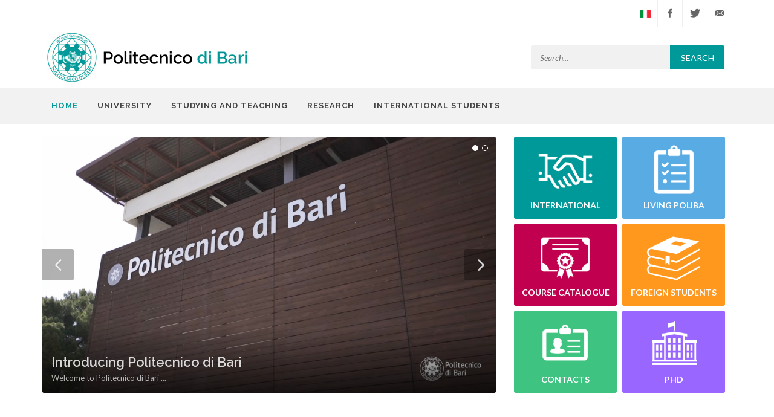

--- FILE ---
content_type: text/html; charset=utf-8
request_url: http://en.poliba.it/node?page=1
body_size: 32644
content:
<!DOCTYPE html>
<html lang="en" dir="ltr">
<head>
  <meta charset="utf-8">
  <meta name="viewport" content="width=device-width, initial-scale=1.0">
  <meta http-equiv="Content-Type" content="text/html; charset=utf-8" />
<link rel="shortcut icon" href="http://en.poliba.it/sites/default/files/favicon.ico" type="image/vnd.microsoft.icon" />
<meta name="Generator" content="Drupal 7 (http://drupal.org)" />
<link rel="alternate" type="application/rss+xml" title="Politecnico di Bari RSS" href="http://en.poliba.it/rss.xml" />
  <title>Politecnico di Bari | de' remi facemmo ali</title>
  <style>
@import url("http://en.poliba.it/modules/system/system.base.css?pexmi2");
</style>
<style>
@import url("http://en.poliba.it/sites/all/modules/date/date_api/date.css?pexmi2");
@import url("http://en.poliba.it/sites/all/modules/date/date_popup/themes/datepicker.1.7.css?pexmi2");
@import url("http://en.poliba.it/sites/all/modules/date/date_repeat_field/date_repeat_field.css?pexmi2");
@import url("http://en.poliba.it/modules/field/theme/field.css?pexmi2");
@import url("http://en.poliba.it/modules/node/node.css?pexmi2");
@import url("http://en.poliba.it/sites/all/modules/views/css/views.css?pexmi2");
@import url("http://en.poliba.it/sites/all/modules/ckeditor/css/ckeditor.css?pexmi2");
</style>
<style>
@import url("http://en.poliba.it/sites/all/modules/ctools/css/ctools.css?pexmi2");
@import url("http://en.poliba.it/sites/all/modules/webform/css/webform.css?pexmi2");
</style>
<link type="text/css" rel="stylesheet" href="//cdn.jsdelivr.net/bootstrap/3.0.2/css/bootstrap.css" media="all" />
<style>
@import url("http://en.poliba.it/sites/all/themes/bootstrap/css/3.0.2/overrides.min.css?pexmi2");
@import url("http://en.poliba.it/sites/all/themes/poliba/css/style.css?pexmi2");
@import url("http://en.poliba.it/sites/all/themes/poliba/css/56k.css?pexmi2");
@import url("http://en.poliba.it/sites/all/themes/poliba/css/font-icons.css?pexmi2");
@import url("http://en.poliba.it/sites/all/themes/poliba/css/color.css?pexmi2");
@import url("http://en.poliba.it/sites/all/themes/poliba/css/responsive.css?pexmi2");
</style>
  <!-- HTML5 element support for IE6-8 -->
  <!--[if lt IE 9]>
    <script src="//html5shiv.googlecode.com/svn/trunk/html5.js"></script>
  <![endif]-->
  <script src="http://en.poliba.it/sites/all/modules/jquery_update/replace/jquery/1.10/jquery.js?v=1.10.2"></script>
<script src="http://en.poliba.it/misc/jquery.once.js?v=1.2"></script>
<script src="http://en.poliba.it/misc/drupal.js?pexmi2"></script>
<script src="//cdn.jsdelivr.net/bootstrap/3.0.2/js/bootstrap.js"></script>
<script src="http://en.poliba.it/sites/all/modules/google_analytics/googleanalytics.js?pexmi2"></script>
<script>(function(i,s,o,g,r,a,m){i["GoogleAnalyticsObject"]=r;i[r]=i[r]||function(){(i[r].q=i[r].q||[]).push(arguments)},i[r].l=1*new Date();a=s.createElement(o),m=s.getElementsByTagName(o)[0];a.async=1;a.src=g;m.parentNode.insertBefore(a,m)})(window,document,"script","https://www.google-analytics.com/analytics.js","ga");ga("create", "UA-27414707-1", {"cookieDomain":".en.poliba.it"});ga("set", "anonymizeIp", true);ga("send", "pageview");</script>
<script src="http://en.poliba.it/sites/all/modules/webform/js/webform.js?pexmi2"></script>
<script src="http://en.poliba.it/sites/all/themes/poliba/js/functions-56k.js?pexmi2"></script>
<script src="http://en.poliba.it/sites/all/themes/poliba/js/plugins.js?pexmi2"></script>
<script>jQuery.extend(Drupal.settings, {"basePath":"\/","pathPrefix":"","ajaxPageState":{"theme":"poliba","theme_token":"NSP0Xp7L8gBYGXH_KtxB1cZx9R-hfPyii81DFTBftNY","js":{"sites\/all\/themes\/bootstrap\/js\/bootstrap.js":1,"sites\/all\/modules\/jquery_update\/replace\/jquery\/1.10\/jquery.js":1,"misc\/jquery.once.js":1,"misc\/drupal.js":1,"\/\/cdn.jsdelivr.net\/bootstrap\/3.0.2\/js\/bootstrap.js":1,"sites\/all\/modules\/google_analytics\/googleanalytics.js":1,"0":1,"sites\/all\/modules\/webform\/js\/webform.js":1,"sites\/all\/themes\/poliba\/js\/functions-56k.js":1,"sites\/all\/themes\/poliba\/js\/plugins.js":1},"css":{"modules\/system\/system.base.css":1,"sites\/all\/modules\/date\/date_api\/date.css":1,"sites\/all\/modules\/date\/date_popup\/themes\/datepicker.1.7.css":1,"sites\/all\/modules\/date\/date_repeat_field\/date_repeat_field.css":1,"modules\/field\/theme\/field.css":1,"modules\/node\/node.css":1,"sites\/all\/modules\/views\/css\/views.css":1,"sites\/all\/modules\/ckeditor\/css\/ckeditor.css":1,"sites\/all\/modules\/ctools\/css\/ctools.css":1,"sites\/all\/modules\/webform\/css\/webform.css":1,"\/\/cdn.jsdelivr.net\/bootstrap\/3.0.2\/css\/bootstrap.css":1,"sites\/all\/themes\/bootstrap\/css\/3.0.2\/overrides.min.css":1,"sites\/all\/themes\/poliba\/css\/style.css":1,"sites\/all\/themes\/poliba\/css\/56k.css":1,"sites\/all\/themes\/poliba\/css\/font-icons.css":1,"sites\/all\/themes\/poliba\/css\/color.css":1,"sites\/all\/themes\/poliba\/css\/responsive.css":1}},"googleanalytics":{"trackOutbound":1,"trackMailto":1,"trackDownload":1,"trackDownloadExtensions":"7z|aac|arc|arj|asf|asx|avi|bin|csv|doc(x|m)?|dot(x|m)?|exe|flv|gif|gz|gzip|hqx|jar|jpe?g|js|mp(2|3|4|e?g)|mov(ie)?|msi|msp|pdf|phps|png|ppt(x|m)?|pot(x|m)?|pps(x|m)?|ppam|sld(x|m)?|thmx|qtm?|ra(m|r)?|sea|sit|tar|tgz|torrent|txt|wav|wma|wmv|wpd|xls(x|m|b)?|xlt(x|m)|xlam|xml|z|zip","trackDomainMode":1},"urlIsAjaxTrusted":{"\/node\/836?page=1":true},"bootstrap":{"anchorsFix":1,"anchorsSmoothScrolling":1,"formHasError":1,"popoverEnabled":1,"popoverOptions":{"animation":1,"html":0,"placement":"right","selector":"","trigger":"click","triggerAutoclose":1,"title":"","content":"","delay":0,"container":"body"},"tooltipEnabled":1,"tooltipOptions":{"animation":1,"html":0,"placement":"auto left","selector":"","trigger":"hover focus","delay":0,"container":"body"}}});</script>
</head>
<body class="html front not-logged-in no-sidebars page-node stretched coded-by-56k" >

  <div id="skip-link">
    <a href="#main-content" class="element-invisible element-focusable">Skip to main content</a>
  </div>
  <div class="clearfix">    
  
<!-- Top Bar
============================================= -->
<div id="top-bar">

    <div class="container clearfix">
    
        <div class="col_half nobottommargin">
        
            <!-- Top Links
            ============================================= -->
            <div class="top-links">
                            </div><!-- .top-links end -->
        
        </div>
        
        <div class="col_half fright col_last nobottommargin">
        
            <!-- Top Social
            ============================================= -->
            <div id="top-social">
				<ul>
<!--                    <li><a href="#" class=""><span class="ts-icon"><img src="/sites/all/themes/poliba/css/img/flags/en.png" alt="English" class="lang-flag-56k"></span></a></li> -->
                    <li><a href="http://www.poliba.it" class=""><span class="ts-icon"><img src="/sites/all/themes/poliba/css/img/flags/it.png" alt="Italian" class="lang-flag-56k"></span></a></li> 
                    <li><a href="https://www.facebook.com/pages/Politecnico-di-Bari/510529755736403" title="Facebook" class=""><span class="ts-icon"><span class="icon-facebook"></span></span></a></li>
                    <li><a href="https://twitter.com/polibaofficial" title="Twitter" class=""><span class="ts-icon"><span class="icon-twitter"></span></span></a></li>
                    <li><a href="mailto:politecnico.di.bari@legalmail.it" title="Mail" class=""><span class="ts-icon"><span class="icon-email3"></span></span></a></li>
                </ul>
            </div><!-- #top-social end -->
        
        </div>
    
    </div>

</div><!-- #top-bar end -->

<header id="header" class="sticky-style-2">

    <div class="container clearfix">
    
        <!-- Logo
        ============================================= -->
        <div id="logo">
            <a href="/" class="standard-logo" data-dark-logo="img/logo-poliba.jpg"><img src="/sites/all/themes/poliba/css/img/logo-poliba.jpg" alt="Poliba Logo"></a>
            <a href="/" class="retina-logo" data-dark-logo="img/logo-poliba@2x.jpg"><img src="/sites/all/themes/poliba/css/img/logo-poliba@2x.jpg" alt="Poliba Logo"></a>
        </div><!-- #logo end -->
        
        <div class="top-right-56k">
                        
            <div class="searchform-56k-header">
                <!--form method="get" action="http://web.poliba.it/search/node/"-->
                <form method="get" action="/search/node/">
                	<div class="searchform-56k-search">
                    	<label class="element-invisible" for="edit-keys">Search...</label>
                    <input type="text" class="search" name="keys" id="edit-keys" value="" placeholder="Search..."></div>
                	<div class="searchform-56k-submit"><input type="submit" value="SEARCH"></div>
                </form>
            </div>
                            
        </div>
        
        </div>
        
	<div id="header-wrap">
        
        <!-- Primary Navigation
        ============================================= -->
        <nav id="primary-menu" class="style-2">
        
        <div class="container clearfix">
        
            <div id="primary-menu-trigger"><span class="icon-reorder"></span></div>
            
            	            	<ul class="menu nav navbar-nav"><li class="first leaf active"><a href="/" title="" class="active">Home</a></li>
<li class="leaf"><a href="/university/university" title="">University</a></li>
<li class="leaf"><a href="/didattica/studying-and-teaching" title="">Studying and Teaching</a></li>
<li class="leaf"><a href="/ricerca/research" title="">Research</a></li>
<li class="last leaf"><a href="http://www.poliba.it/it/internazionale/studyingpoliba-international-students" title="">International Students</a></li>
</ul>            	                                    
                <!-- Top Search
                ============================================= -->
                <div id="top-search">
                    <a href="#" title="Cerca" id="top-search-trigger"><span class="icon-search3"></span><span class="icon-line-cross"></span></a>
                    <!--form action="http://web.poliba.it/search/node/" method="get"-->
                    <form action="/search/node/" method="get">
                    	<label class="element-invisible" for="cerca">Search...</label>
                    <input type="text" name="keys" class="form-control" id="cerca" value="" placeholder="Search...">
                    </form>
                </div><!-- #top-search end -->
            
            </div>
        
        </nav><!-- #primary-menu end -->
    
    </div>

</header><!-- #header end -->



<div class="content-wrap">

<div class="main-container container">

  <div class="row">

        
    <section class="col-md-8 main-section-56k">
    
   	  <div class="fslider flex-thumb-grid grid-6" data-animation="fade" data-arrows="true" data-thumbs="false">
                                    
	<div class="flexslider">
                                        
		<div class="slider-wrap">
    
			                
                	                
                        <div class="slide">
                            <a href="node/853">
                                <img src="http://en.poliba.it/sites/default/files/Imd%20video.png" alt="Introducing Politecnico di Bari" class="home-slide-img">
                                <div class="overlay">
                                    <div class="text-overlay">
                                        <div class="text-overlay-title">
                                            <h3>Introducing Politecnico di Bari</h3>
                                        </div>
                                        <div class="text-overlay-meta">
                                            <span>Welcome to Politecnico di Bari
...</span>
                                        </div>
                                    </div>
                                </div>
                            </a>
                        </div>
                    
                                      
                                
                	                
                        <div class="slide">
                            <a href="node/767">
                                <img src="http://en.poliba.it/sites/default/files/COVID_01_0.jpg" alt="Politecnico di Bari tackles the coronavirus outbreak" class="home-slide-img">
                                <div class="overlay">
                                    <div class="text-overlay">
                                        <div class="text-overlay-title">
                                            <h3>Politecnico di Bari tackles the coronavirus outbreak</h3>
                                        </div>
                                        <div class="text-overlay-meta">
                                            <span>For more information.  
http://www.poliba.it/it/ateneo/covid-19...</span>
                                        </div>
                                    </div>
                                </div>
                            </a>
                        </div>
                    
                                      
                                                            
    
    	</div>
    
    </div>
    
</div>    
	              <a id="main-content"></a>
                                                                <div class="region region-content">
    <section id="block-system-main" class="block block-system clearfix">

      
  
<div id="node-867" class="node node-eventi node-promoted node-teaser clearfix" about="/ateneo/eventi/progetto-apulia-space" typeof="sioc:Item foaf:Document">

  
        <h2><a href="/ateneo/eventi/progetto-apulia-space">Progetto Apulia Space</a></h2>
    <span property="dc:title" content="Progetto Apulia Space" class="rdf-meta element-hidden"></span>
      <div class="submitted">
          </div>
  
  <div class="content">
  	
            
  	<div class="field field-name-body field-type-text-with-summary field-label-hidden"><div class="field-items"><div class="field-item even" property="content:encoded"><p>Progetto Apulia Space - Pubblica selezione&nbsp;per il conferimento di n.10 borse di studio per la partecipazione al progetto di formazione per Esperti nell'uso di tecnologie abilitanti del settore spazio -&nbsp;Giovedì&nbsp;30 aprile ,&nbsp;dalle 11:00 alle 13:00,&nbsp;Sala Videoconferenze Piano -1 dell'Amministrazione Centrale., via Amendola 126/b, Politecnico di Bari</p>

<ul>
	<li><a href="/sites/default/files/bando_apulia_space.pdf">Bando</a></li>
	<li><a href="/sites/default/files/poster%20bando%20apulia%20space%20finale.pdf">Locandina</a></li>
</ul>
</div></div></div>  </div>

  <ul class="links list-inline"><li class="node-readmore first last"><a href="/ateneo/eventi/progetto-apulia-space" rel="tag" title="Progetto Apulia Space">Read more<span class="element-invisible"> about Progetto Apulia Space</span></a></li>
</ul>
  
</div>

<div id="node-853" class="node node-notizie node-promoted node-teaser clearfix" about="/content/introducing-politecnico-di-bari" typeof="sioc:Item foaf:Document">

  
        <h2><a href="/content/introducing-politecnico-di-bari">Introducing Politecnico di Bari</a></h2>
    <span property="dc:title" content="Introducing Politecnico di Bari" class="rdf-meta element-hidden"></span>
  
  <div class="content">
  	
            
  	<div class="field field-name-body field-type-text-with-summary field-label-hidden"><div class="field-items"><div class="field-item even" property="content:encoded"><p>Welcome to Politecnico di Bari<br />
<a href="https://www.youtube.com/watch?v=-TICgYR-Sgo" style="color: #178296" target="_blank">Click here </a>to view the presentation video</strong></p>
</div></div></div>  </div>

  <ul class="links list-inline"><li class="node-readmore first last"><a href="/content/introducing-politecnico-di-bari" rel="tag" title="Introducing Politecnico di Bari">Read more<span class="element-invisible"> about Introducing Politecnico di Bari</span></a></li>
</ul>
  
</div>

<div id="node-846" class="node node-bacheca-studenti node-promoted node-teaser clearfix" about="/didattica/bacheca/nuovi-orari-dal-11-maggio" typeof="sioc:Item foaf:Document">

  
        <h2><a href="/didattica/bacheca/nuovi-orari-dal-11-maggio">Nuovi orari dal 11 Maggio</a></h2>
    <span property="dc:title" content="Nuovi orari dal 11 Maggio" class="rdf-meta element-hidden"></span>
      <div class="submitted">
          </div>
  
  <div class="content">
  	
            
  	<div class="field field-name-body field-type-text-with-summary field-label-hidden"><div class="field-items"><div class="field-item even" property="content:encoded"><p>Si comunica il nuovo orario della Biblioteca Centrale di Ingegneria "Michele Brucoli" in vigore dal 11 Maggio 2015.</p></div></div></div>  </div>

  <ul class="links list-inline"><li class="node-readmore first last"><a href="/didattica/bacheca/nuovi-orari-dal-11-maggio" rel="tag" title="Nuovi orari dal 11 Maggio">Read more<span class="element-invisible"> about Nuovi orari dal 11 Maggio</span></a></li>
</ul>
  
</div>

<div id="node-839" class="node node-bacheca-studenti node-promoted node-teaser clearfix" about="/didattica/bacheca/fondazione-lirico-sinfonica-petruzzelli" typeof="sioc:Item foaf:Document">

  
        <h2><a href="/didattica/bacheca/fondazione-lirico-sinfonica-petruzzelli">Fondazione Lirico Sinfonica Petruzzelli</a></h2>
    <span property="dc:title" content="Fondazione Lirico Sinfonica Petruzzelli" class="rdf-meta element-hidden"></span>
      <div class="submitted">
          </div>
  
  <div class="content">
  	
            
  	<div class="field field-name-body field-type-text-with-summary field-label-hidden"><div class="field-items"><div class="field-item even" property="content:encoded"><p>La Fondazione Lirico Sinfonica Petruzzelli e Teatri di Bari riserva agli studenti delle Università la possibilità di acquistare biglietti ridotti per le recite di Macbeth al costo di € 15,00</p>

<p><a href="/sites/default/files/S_prot.%2082-15%20promo%20Macbeth%20Politecnico.pdf">Comunicato</a></p>
</div></div></div>  </div>

  <ul class="links list-inline"><li class="node-readmore first last"><a href="/didattica/bacheca/fondazione-lirico-sinfonica-petruzzelli" rel="tag" title="Fondazione Lirico Sinfonica Petruzzelli">Read more<span class="element-invisible"> about Fondazione Lirico Sinfonica Petruzzelli</span></a></li>
</ul>
  
</div>

<div id="node-836" class="node node-webform node-promoted node-teaser clearfix" about="/node/836" typeof="sioc:Item foaf:Document">

  
        <h2><a href="/node/836">Segreteria@Risponde</a></h2>
    <span property="dc:title" content="Segreteria@Risponde" class="rdf-meta element-hidden"></span>
      <div class="submitted">
          </div>
  
  <div class="content">
  	
            
  	<form class="webform-client-form webform-client-form-836" action="/node/836?page=1" method="post" id="webform-client-form-836" accept-charset="UTF-8"><div><div class="form-item webform-component webform-component-textfield webform-component--nome form-group form-item form-item-submitted-nome form-type-textfield form-group"> <label class="control-label" for="edit-submitted-nome">Nome <span class="form-required" title="This field is required.">*</span></label>
<input required="required" class="form-control form-text required" type="text" id="edit-submitted-nome" name="submitted[nome]" value="" size="40" maxlength="128" /></div><div class="form-item webform-component webform-component-textfield webform-component--Cognome form-group form-item form-item-submitted-cognome form-type-textfield form-group"> <label class="control-label" for="edit-submitted-cognome">Cognome <span class="form-required" title="This field is required.">*</span></label>
<input required="required" class="form-control form-text required" type="text" id="edit-submitted-cognome" name="submitted[Cognome]" value="" size="40" maxlength="128" /></div><input type="hidden" name="details[sid]" />
<input type="hidden" name="details[page_num]" value="1" />
<input type="hidden" name="details[page_count]" value="1" />
<input type="hidden" name="details[finished]" value="0" />
<input type="hidden" name="form_build_id" value="form-zNq3q3EwBU8XsKGdCdhfRHNsZAT9cmI0y_9y-grHwGU" />
<input type="hidden" name="form_id" value="webform_client_form_836" />
<div class="form-actions"><button class="webform-submit button-primary btn btn-primary form-submit" type="submit" name="op" value="Submit">Submit</button>
</div></div></form>  </div>

  <ul class="links list-inline"><li class="node-readmore first last"><a href="/node/836" rel="tag" title="Segreteria@Risponde">Read more<span class="element-invisible"> about Segreteria@Risponde</span></a></li>
</ul>
  
</div>

<div id="node-820" class="node node-eventi node-promoted node-teaser clearfix" about="/ateneo/eventi/workshop-la-sicurezza-sul-lavoro-nel-2015" typeof="sioc:Item foaf:Document">

  
        <h2><a href="/ateneo/eventi/workshop-la-sicurezza-sul-lavoro-nel-2015">Workshop &quot;La sicurezza sul lavoro nel 2015&quot;</a></h2>
    <span property="dc:title" content="Workshop &quot;La sicurezza sul lavoro nel 2015&quot;" class="rdf-meta element-hidden"></span>
      <div class="submitted">
          </div>
  
  <div class="content">
  	
            
  	<div class="field field-name-body field-type-text-with-summary field-label-hidden"><div class="field-items"><div class="field-item even" property="content:encoded"><p><strong>La sicurezza sul lavoro nel 2015<br />
opportunità e buone pratiche</strong><br />
Workshop - Giovedì 16 aprile 2015 ore 8.30<br />
Aula Magna Politecnico di Bari - Via Orabona, 4</p>

<p>Il Politecnico di Bari,, Regione Puglia, INAIL Puglia, Ordine degli Ingegneri di Bari, Aenor Italia, Confindustria Puglia,  organizzano un workshop formativo  e informativo gratuito sulla Sicurezza  sul Lavoro quale opportunità di crescita per le aziende</p></div></div></div>  </div>

  <ul class="links list-inline"><li class="node-readmore first last"><a href="/ateneo/eventi/workshop-la-sicurezza-sul-lavoro-nel-2015" rel="tag" title="Workshop &quot;La sicurezza sul lavoro nel 2015&quot;">Read more<span class="element-invisible"> about Workshop &quot;La sicurezza sul lavoro nel 2015&quot;</span></a></li>
</ul>
  
</div>

<div id="node-816" class="node node-eventi node-promoted node-teaser clearfix" about="/ateneo/eventi/convegno-fabbricazione-laser-additiva-di-materiali-metallici" typeof="sioc:Item foaf:Document">

  
        <h2><a href="/ateneo/eventi/convegno-fabbricazione-laser-additiva-di-materiali-metallici">Convegno &quot;Fabbricazione Laser Additiva di materiali metallici&quot;</a></h2>
    <span property="dc:title" content="Convegno &quot;Fabbricazione Laser Additiva di materiali metallici&quot;" class="rdf-meta element-hidden"></span>
      <div class="submitted">
          </div>
  
  <div class="content">
  	
            
  	<div class="field field-name-body field-type-text-with-summary field-label-hidden"><div class="field-items"><div class="field-item even" property="content:encoded"><p><span style="color:rgb(0, 0, 0); font-family:calibri,sans-serif; font-size:15px">Convegno “Fabbricazione Laser Additiva di materiali metallici”, che si terrà il giorno 24 Aprile 2015 presso la Sala Videoconferenza del Politecnico di Bari. L’evento, promosso da Promozione L@ser, ovvero la sezione dell’AITeM (Associazione Italiana di Tecnologia Meccanica), che si occupa di tecnologie laser, vedrà la partecipazione di altre Università, di enti di ricerca pubblici e privati e di aziende coinvolte in queste tecnologie.</span></p></div></div></div>  </div>

  <ul class="links list-inline"><li class="node-readmore first last"><a href="/ateneo/eventi/convegno-fabbricazione-laser-additiva-di-materiali-metallici" rel="tag" title="Convegno &quot;Fabbricazione Laser Additiva di materiali metallici&quot;">Read more<span class="element-invisible"> about Convegno &quot;Fabbricazione Laser Additiva di materiali metallici&quot;</span></a></li>
</ul>
  
</div>

<div id="node-812" class="node node-eventi node-promoted node-teaser clearfix" about="/ateneo/eventi/laboratorio-del-museo-della-fotografia" typeof="sioc:Item foaf:Document">

  
        <h2><a href="/ateneo/eventi/laboratorio-del-museo-della-fotografia">Laboratorio del Museo della Fotografia</a></h2>
    <span property="dc:title" content="Laboratorio del Museo della Fotografia" class="rdf-meta element-hidden"></span>
      <div class="submitted">
          </div>
  
  <div class="content">
  	
            
  	<div class="field field-name-body field-type-text-with-summary field-label-hidden"><div class="field-items"><div class="field-item even" property="content:encoded"><p>ERNESTO BAZAN: "TRILOGIA&nbsp; CUBANA" -&nbsp;AULA MAGNA ATTILIO ALTO Campus Politecnico&nbsp; Mercoledì 15 aprile ore 18.00&nbsp;<br />
Al termine della conferenza di E. Bazan, vernissage con Yvonne Cernò alle 19.30 Sala espositiva del Museo della Fotografia (a fianco Aula Magna Attilio Alto)&nbsp; Mostra Fotografica "Adorabili scatti"&nbsp;&nbsp;fino al 23 aprile (esluso sabato e domenica) orari: 9.30/13.30&nbsp; 16/18.30</p>
</div></div></div>  </div>

  <ul class="links list-inline"><li class="node-readmore first last"><a href="/ateneo/eventi/laboratorio-del-museo-della-fotografia" rel="tag" title="Laboratorio del Museo della Fotografia">Read more<span class="element-invisible"> about Laboratorio del Museo della Fotografia</span></a></li>
</ul>
  
</div>

<div id="node-801" class="node node-bacheca-studenti node-promoted node-teaser clearfix" about="/didattica/bacheca/office365-proplus-studenti" typeof="sioc:Item foaf:Document">

  
        <h2><a href="/didattica/bacheca/office365-proplus-studenti">Office365 ProPlus Studenti</a></h2>
    <span property="dc:title" content="Office365 ProPlus Studenti" class="rdf-meta element-hidden"></span>
      <div class="submitted">
          </div>
  
  <div class="content">
  	
            
  	<div class="field field-name-body field-type-text-with-summary field-label-hidden"><div class="field-items"><div class="field-item even" property="content:encoded"><p class="rtejustify">Qui al Politecnico di Bari abbiamo un importante obiettivo: aiutare i nostri studenti a esprimere al meglio le loro potenzialità. Per questo siamo entusiasti di annunciare una straordinaria novità: abbiamo deciso di fornire gratuitamente Office 365 a ognuno dei nostri studenti. Con questo software automaticamente aggiornabile e basato su iscrizione gli studenti avranno sempre a disposizione le versioni più aggiornate di Word, Excel, PowerPoint, OneNote e altre applicazioni finché frequenteranno l'istituto e per la durata del programma. </p></div></div></div>  </div>

  <ul class="links list-inline"><li class="node-readmore first last"><a href="/didattica/bacheca/office365-proplus-studenti" rel="tag" title="Office365 ProPlus Studenti">Read more<span class="element-invisible"> about Office365 ProPlus Studenti</span></a></li>
</ul>
  
</div>

<div id="node-784" class="node node-dmmm-static node-promoted node-teaser clearfix" about="/node/784" typeof="sioc:Item foaf:Document">

  
        <h2><a href="/node/784">Opportunità di Collaborazione</a></h2>
    <span property="dc:title" content="Opportunità di Collaborazione" class="rdf-meta element-hidden"></span>
      <div class="submitted">
          </div>
  
  <div class="content">
  	
            
  	<div class="field field-name-body field-type-text-with-summary field-label-hidden"><div class="field-items"><div class="field-item even" property="content:encoded">informazioni riguardanti opportunità di lavoro e di collaborazione presso il Dip.</div></div></div>  </div>

  <ul class="links list-inline"><li class="node-readmore first"><a href="/node/784" rel="tag" title="Opportunità di Collaborazione">Read more<span class="element-invisible"> about Opportunità di Collaborazione</span></a></li>
<li class="comment_forbidden last"></li>
</ul>
  
</div>
<div class="text-center"><ul class="pagination"><li class="pager-first"><a href="/node">first</a></li>
<li class="prev"><a href="/node">previous</a></li>
<li><a title="Go to page 1" href="/node">1</a></li>
<li class="active"><span>2</span></li>
<li><a title="Go to page 3" href="/node?page=2">3</a></li>
<li><a title="Go to page 4" href="/node?page=3">4</a></li>
<li><a title="Go to page 5" href="/node?page=4">5</a></li>
<li><a title="Go to page 6" href="/node?page=5">6</a></li>
<li class="next"><a href="/node?page=2">next</a></li>
<li class="pager-last"><a href="/node?page=5">last</a></li>
</ul></div>
</section>
  </div>
    </section>
    
          <aside class="col-md-4 right-sidebar-56k" role="complementary">
      	    
    <div class="region region-sidebar-second nobottommargin">
       
        <div class="sidebar-widgets-wrap clearfix">
        
            <div class="wrapper-tilemenu">
            
                <a href="http://www.poliba.it/it/internazionale/studyingpoliba-international-students"><div class="box box-1"><span class="tile-text">International</span></div></a>
                <a href="http://www.poliba.it/it/internazionale/associations"><div class="box box-2"><span class="tile-text">Living Poliba</span></div></a>
                <a href="https://poliba.esse3.cineca.it/Guide/ListaFacoltaCorsi.do;jsessionid=4F3D68146A12D6843566BD2595C53CA2.esse3-poliba-prod-05?cod_lingua=eng"><div class="box box-3"><span class="tile-text">Course Catalogue</span></div></a>
                <a href="http://www.poliba.it/it/internazionale/teaching-poliba-visiting-professors"><div class="box box-4"><span class="tile-text">Foreign Students</span></div></a>
                <a href="/university/international-relations"><div class="box box-5"><span class="tile-text">Contacts</span></div></a>
                <a href="/research/research-doctorate"><div class="box box-6"><span class="tile-text">PHD</span></div></a>
            
            </div>
        
        </div>
        
    </div>

              </aside>  <!-- /#sidebar-second -->
    
  </div>
</div>

</div> <!-- #content-wrap -->


<footer id="footer" class="dark">

            <div class="container">

                <!-- Footer Widgets
                ============================================= -->
                <div class="footer-widgets-wrap clearfix">

                    <div class="col_one_fourth">
		
        				<img src="/sites/all/themes/poliba/css/img/footer_logo.png" class="footer-logo-56k" alt="footer_logo">
                            
                    </div>
                    
                    <div class="col_one_fourth">

                        <div class="widget widget_links clearfix">
                        
                            <ul>
                                <li><a href="/ateneo/privacy">Privacy policy</a></li>
                                <!--li><a href="#">Note Legali</a></li-->
                            </ul>

                        </div>
 
                    </div>
                    
                    <div class="col_one_fourth">

                        <div class="widget widget_links clearfix">

                            <ul>

                            </ul>

                        </div>
                            
                    </div>

                    <div class="col_one_fourth col_last">

                        <div class="widget widget_links clearfix">

                            <ul>
                            </ul>

                        </div>
                            
                    </div>

                </div><!-- .footer-widgets-wrap end -->

            </div>

            <!-- Copyrights
            ============================================= -->
            <div id="copyrights">

                <div class="container clearfix">

                    <div class="row">
                        Copyrights &copy; 2015 Politecnico di Bari - 
                          Via Amendola 126/b - 70126 Bari - 
                          c.f. 93051590722 | p.i. 04301530723 
                    </div>


                </div>

            </div><!-- #copyrights end -->

</footer><!-- #footer end -->
  <script src="http://en.poliba.it/sites/all/themes/bootstrap/js/bootstrap.js?pexmi2"></script>
</div><!-- #wrapper end -->

</body>
</html>


--- FILE ---
content_type: text/css
request_url: http://en.poliba.it/sites/all/themes/poliba/css/style.css?pexmi2
body_size: 265142
content:
dl, dt, dd, ol, ul, li {
 /* margin: 0; */
 /* padding: 0; */
}

.clear {
    clear: both;
    display: block;
    font-size: 0px;
    height: 0px;
    line-height: 0;
    width: 100%;
    overflow:hidden;
}

::selection {
    background: #009999;
    color: #FFF;
    text-shadow: none;
}

::-moz-selection {
    background: #009999; /* Firefox */
    color: #FFF;
    text-shadow: none;
}

::-webkit-selection {
    background: #009999; /* Safari */
    color: #FFF;
    text-shadow: none;
}

:active,
:focus { outline: none !important; }


/* ----------------------------------------------------------------
    Typography
-----------------------------------------------------------------*/


body {
    line-height: 1.5;
    color: #555;
    font-family: 'Lato', sans-serif;
}

a {
    text-decoration: none !important;
    color: #009999;
}

a:hover { color: #222; }

a img { border: none; }

img { max-width: 100%; }

iframe { border: none !important; }


/* ----------------------------------------------------------------
    Basic Layout Styles
-----------------------------------------------------------------*/


h1,
h2,
h3,
h4,
h5,
h6 {
    color: #444;
    font-weight: 600;
    line-height: 1.5;
    margin: 0 0 30px 0;
    font-family: 'Raleway', sans-serif;
}

h5,
h6 { margin-bottom: 20px; }

h1 { font-size: 36px; }

h2 { font-size: 30px; }

h3 { font-size: 24px; }

h4 { font-size: 18px; }

h5 { font-size: 14px; }

h6 { font-size: 12px; }

h4 { font-weight: 600; }

h5,
h6 { font-weight: bold; }

h1 > span,
h2 > span,
h3 > span,
h4 > span,
h5 > span,
h6 > span { color: #009999; }

p,
pre,
ul,
ol,
dl,
dd,
blockquote,
address,
table,
fieldset,
form { margin-bottom: 30px; }

small { font-family: 'Lato', sans-serif; }

.uppercase { text-transform: uppercase; }

.tright { text-align: right !important; }

.tleft { text-align: left !important; }

.fright { float: right !important; }

.fleft { float: left !important; }

.fnone { float: none !important; }

.ohidden {
    position: relative;
    overflow: hidden !important;
}

#wrapper {
    position: relative;
    float: none;
    width: 1220px;
    margin: 0 auto;
    background-color: #FFF;
    box-shadow: 0 0 10px rgba(0,0,0,0.1);
    -moz-box-shadow: 0 0 10px rgba(0,0,0,0.1);
    -webkit-box-shadow: 0 0 10px rgba(0,0,0,0.1);
}

.line,
.double-line {
    clear: both;
    position: relative;
    width: 100%;
    margin: 60px 0;
    border-top: 1px solid #EEE;
}

.line.line-sm { margin: 30px 0; }

span.middot {
    display: inline-block;
    margin: 0 5px;
}

.double-line { border-top: 3px double #E5E5E5; }

.emptydiv {
    display: block !important;
    position: relative !important;
}

.allmargin { margin: 50px !important; }

.leftmargin { margin-left: 50px !important; }

.rightmargin { margin-right: 50px !important; }

.topmargin { margin-top: 50px !important; }

.bottommargin { margin-bottom: 50px !important; }

.clear-bottommargin { margin-bottom: -50px !important; }

.allmargin-sm { margin: 30px !important; }

.leftmargin-sm { margin-left: 30px !important; }

.rightmargin-sm { margin-right: 30px !important; }

.topmargin-sm { margin-top: 30px !important; }

.bottommargin-sm { margin-bottom: 30px !important; }

.clear-bottommargin-sm { margin-bottom: -30px !important; }

.allmargin-lg { margin: 80px !important; }

.leftmargin-lg { margin-left: 80px !important; }

.rightmargin-lg { margin-right: 80px !important; }

.topmargin-lg { margin-top: 80px !important; }

.bottommargin-lg { margin-bottom: 80px !important; }

.clear-bottommargin-lg { margin-bottom: -80px !important; }

.nomargin {margin: 0 !important; }

.noleftmargin { margin-left: 0 !important; }

.norightmargin { margin-right: 0 !important; }

.notopmargin { margin-top: 0 !important; }

.nobottommargin { margin-bottom: 0 !important; }

.header-stick { margin-top: -50px !important; }

.content-wrap .header-stick { margin-top: -80px !important; }

.footer-stick { margin-bottom: -50px !important; }

.content-wrap .footer-stick { margin-bottom: -80px !important; }

.noborder { border: none !important; }

.noleftborder { border-left: none !important; }

.norightborder { border-right: none !important; }

.notopborder { border-top: none !important; }

.nobottomborder { border-bottom: none !important; }

.noradius { -webkit-border-radius: 0 !important; -moz-border-radius: 0 !important; -ms-border-radius: 0 !important; -o-border-radius: 0 !important; border-radius: 0 !important; }

.col-padding { padding: 60px; }

.nopadding { padding: 0 !important; }

.noleftpadding { padding-left: 0 !important; }

.norightpadding { padding-right: 0 !important; }

.notoppadding { padding-top: 0 !important; }

.nobottompadding { padding-bottom: 0 !important; }

.noabsolute { position: relative !important; }

.noshadow { box-shadow: none !important; }

.hidden { display: none !important; }

.nothidden { display: block !important; }

.inline-block {
    float: none !important;
    display: inline-block !important;
}

.center { text-align: center !important; }

.divcenter {
    position: relative !important;
    float: none !important;
    margin-left: auto !important;
    margin-right: auto !important;
}

.bgcolor { background-color: #009999 !important; }

.color { color: #009999 !important; }

.border-color { border-color: #009999 !important; }

.nobg { background: none !important; }

.nobgcolor { background-color: transparent !important; }

.bgicon {
    display: block;
    position: absolute;
    bottom: -60px;
    right: -50px;
    font-size: 210px;
    color: rgba(0,0,0,0.1);
}

/* MOVING BG -  TESTIMONIALS */
.bganimate {
  -webkit-animation:BgAnimated 30s infinite linear;
     -moz-animation:BgAnimated 30s infinite linear;
      -ms-animation:BgAnimated 30s infinite linear;
       -o-animation:BgAnimated 30s infinite linear;
          animation:BgAnimated 30s infinite linear;
}
 @-webkit-keyframes BgAnimated {
  from  {background-position:0 0;}
  to    {background-position:0 400px;}
  }
 @-moz-keyframes BgAnimated {
  from  {background-position:0 0;}
  to    {background-position:0 400px;}
  }
 @-ms-keyframes BgAnimated {
  from  {background-position:0 0;}
  to    {background-position:0 400px;}
  }
 @-o-keyframes BgAnimated {
  from  {background-position:0 0;}
  to    {background-position:0 400px;}
  }
 @keyframes BgAnimated {
  from  {background-position:0 0;}
  to    {background-position:0 400px;}
  }


.input-block-level {
    display: block;
    width: 100% !important;
    min-height: 30px;
    -webkit-box-sizing: border-box;
    -moz-box-sizing: border-box;
    box-sizing: border-box;
}

.vertical-middle { height: auto !important; }

.magnific-max-width .mfp-content { max-width: 800px; }


/* ----------------------------------------------------------------
    Sections
-----------------------------------------------------------------*/


.section {
    position: relative;
    margin: 60px 0 0;
    padding: 60px 0;
    background-color: #F9F9F9;
    overflow: hidden;
}

.parallax {
    background-color: transparent;
    background-attachment: fixed;
    background-position: 50% 0;
    background-repeat: no-repeat;
    overflow: hidden;
}

.mobile-parallax {
    background-attachment: scroll;
    background-position: center center;
}

.section .container { z-index: 2; }

.section .container + .video-wrap { z-index: 1; }

.revealer-image {
    position: relative;
    bottom: -100px;
    transition: bottom .3s ease-in-out;
    -webkit-transition: bottom .3s ease-in-out;
    -o-transition: bottom .3s ease-in-out;
}

.section:hover .revealer-image { bottom: -50px; }


/* ----------------------------------------------------------------
    Columns & Grids
-----------------------------------------------------------------*/


.postcontent { width: 860px; }
.postcontent.bothsidebar { width: 580px; }
.sidebar { width: 240px; }
.col_full { width: 100%; }
.col_half { width: 48%; }
.col_one_third { width: 30.63%; }
.col_two_third { width: 65.33%; }
.col_one_fourth { width: 22%; }
.col_three_fourth { width: 74%; }
.col_one_fifth { width: 16.8%; }
.col_two_fifth { width: 37.6%; }
.col_three_fifth { width: 58.4%; }
.col_four_fifth { width: 79.2%; }
.col_one_sixth { width: 13.33%; }
.col_five_sixth { width: 82.67%; }
body.stretched .container-fullwidth {
    position: relative;
    padding: 0 60px;
    width: 100%;
}

.postcontent,
.sidebar,
.col_full,
.col_half,
.col_one_third,
.col_two_third,
.col_three_fourth,
.col_one_fourth,
.col_one_fifth,
.col_two_fifth,
.col_three_fifth,
.col_four_fifth,
.col_one_sixth,
.col_five_sixth {
    display: block;
    position: relative;
    margin-right: 4%;
    margin-bottom: 50px;
    float: left;
}

.postcontent,
.sidebar { margin-right: 40px; }

.col_full {
    clear: both;
    float: none;
    margin-right: 0;
}

.postcontent.col_last,
.sidebar.col_last { float: right; }

.col_last {
    margin-right: 0 !important;
    clear: right;
}


/* ----------------------------------------------------------------
    Flex Slider
-----------------------------------------------------------------*/


.fslider,
.fslider .flexslider,
.fslider .slider-wrap,
.fslider .slide,
.fslider .slide > a,
.fslider .slide > img,
.fslider .slide > a > img {
    position: relative;
    display: block;
    width: 100%;
    height: auto;
    overflow: hidden;
    -webkit-backface-visibility: hidden;
}

.fslider { min-height: 32px; }


.flex-container a:active,
.flexslider a:active,
.flex-container a:focus,
.flexslider a:focus  { outline: none; border: none; }
.slider-wrap,
.flex-control-nav,
.flex-direction-nav {margin: 0; padding: 0; list-style: none; border: none;}

.flexslider {position: relative;margin: 0; padding: 0;}
.flexslider .slider-wrap > .slide {display: none; -webkit-backface-visibility: hidden;}
.flexslider .slider-wrap img {width: 100%; display: block;}
.flex-pauseplay span {text-transform: capitalize;}

.slider-wrap:after {content: "."; display: block; clear: both; visibility: hidden; line-height: 0; height: 0;}
html[xmlns] .slider-wrap {display: block;}
* html .slider-wrap {height: 1%;}

.no-js .slider-wrap > .slide:first-child {display: block;}

.flex-viewport {
    max-height: 2000px;
    -webkit-transition: all 1s ease;
    -o-transition: all 1s ease;
    transition: all 1s ease;
}

.flex-control-nav {
    position: absolute;
    z-index: 10;
    text-align: center;
    top: 14px;
    right: 10px;
    margin: 0;
}

.flex-control-nav li {
    float: left;
    display: block;
    margin: 0 3px;
    width: 10px;
    height: 10px;
}

.flex-control-nav li a {
    display: block;
    cursor: pointer;
    text-indent: -9999px;
    width: 10px !important;
    height: 10px !important;
    border: 1px solid #FFF;
    border-radius: 50%;
    transition: all .3s ease-in-out;
    -webkit-transition: all .3s ease-in-out;
    -o-transition: all .3s ease-in-out;
}

.flex-control-nav li:hover a,
.flex-control-nav li a.flex-active { background-color: #FFF; }


/* ----------------------------------------------------------------
    Swiper Slider
-----------------------------------------------------------------*/


.swiper-container {
    margin:0 auto;
    position:relative;
    overflow:hidden;
    -webkit-backface-visibility:hidden;
    -moz-backface-visibility:hidden;
    -ms-backface-visibility:hidden;
    -o-backface-visibility:hidden;
    backface-visibility:hidden;
    /* Fix of Webkit flickering */
    z-index:1;
}

.swiper-wrapper {
    position:relative;
    width:100%;
    -webkit-transition-property:-webkit-transform, left, top;
    -webkit-transition-duration:0s;
    -webkit-transform:translate3d(0px,0,0);
    -webkit-transition-timing-function:ease;

    -o-transition-property:-o-transform, left, top;
    -o-transition-duration:0s;
    -o-transform:translate3d(0px,0,0);
    -o-transition-timing-function:ease;
    -o-transform:translate(0px,0px);

    transition-property:transform, left, top;
    transition-duration:0s;
    transform:translate3d(0px,0,0);
    transition-timing-function:ease;

    -webkit-box-sizing: content-box;
    -moz-box-sizing: content-box;
    box-sizing: content-box;
}

.swiper-free-mode > .swiper-wrapper {
    -webkit-transition-timing-function: ease-out;
    -o-transition-timing-function: ease-out;
    transition-timing-function: ease-out;
    margin: 0 auto;
}

.swiper-slide { float: left; }

/* IE10 Windows Phone 8 Fixes */
.swiper-wp8-horizontal { -ms-touch-action: pan-y; }
.swiper-wp8-vertical { -ms-touch-action: pan-x; }


/* ----------------------------------------------------------------
    Top Bar
-----------------------------------------------------------------*/


#top-bar {
    position: relative;
    border-bottom: 1px solid #EEE;
    height: 45px;
    line-height: 44px;
    font-size: 13px;
}


#top-bar .col_half { width: auto; }


/* ----------------------------------------------------------------
    Top Links
-----------------------------------------------------------------*/


.top-links {
    position: relative;
    float: left;
}

.top-links ul {
    margin: 0;
    list-style: none;
}

.top-links ul li {
    float: left;
    position: relative;
    height: 44px;
    border-left: 1px solid #EEE;
}

.top-links ul li:first-child,
.top-links ul ul li { border-left: 0 !important; }

.top-links li > a {
    display: block;
    padding: 0 12px;
    font-size: 14px;
    font-weight: 600;
    text-transform: uppercase;
    height: 44px;
    color: #666;
}

.top-links li i {
    position: relative;
    top: 1px;
}

.top-links li i.icon-angle-down { margin: 0 0 0 2px !important; }

.top-links li i:first-child { margin-right: 2px; }

.top-links li.full-icon i {
    top: 2px;
    font-size: 14px;
    margin: 0;
}

.top-links li:hover { background-color: #EEE; }

.top-links ul ul,
.top-links ul div.top-link-section {
    display: none;
    pointer-events: none;
    position: absolute;
    z-index: 210;
    line-height: 1.5;
    background: #FFF;
    border: 0;
    top: 44px;
    left: 0;
    width: 140px;
    margin: 0;
    border-top: 1px solid #009999;
    border-bottom: 1px solid #EEE;
    box-shadow: 0 0 5px -1px rgba(0,0,0,0.2);
    -moz-box-shadow: 0 0 5px -1px rgba(0,0,0,0.2);
    -webkit-box-shadow: 0 0 5px -1px rgba(0,0,0,0.2);
}

.top-links li:hover ul,
.top-links li:hover div.top-link-section { pointer-events: auto; }

.top-links ul ul li {
    float: none;
    height: 36px;
    border-top: 1px solid #F5F5F5;
    border-left: 1px solid #EEE;
}

.top-links ul ul li:hover { background-color: #F9F9F9; }

.top-links ul ul li:first-child {
    border-top: none !important;
    border-left: 1px solid #EEE;
}

.top-links ul ul a {
    height: 36px;
    line-height: 36px;
    font-size: 12px;
}

.top-links ul ul img {
    display: inline-block;
    position: relative;
    top: -1px;
    width: 16px;
    height: 16px;
    margin-right: 4px;
}

.top-links ul ul.top-demo-lang img {
    top: 4px;
    width: 16px;
    height: 16px;
}

.top-links ul div.top-link-section {
    padding: 25px;
    left: 0;
    width: 280px;
}

.fright .top-links ul div.top-link-section,
.top-links.fright ul div.top-link-section {
    left: auto;
    right: 0;
}


/* ----------------------------------------------------------------
    Top Social
-----------------------------------------------------------------*/

#top-social,
#top-social ul { margin: 0; }

#top-social li,
#top-social li a,
#top-social li .ts-icon,
#top-social li .ts-text {
    display: block;
    position: relative;
    float: left;
    width: auto;
    overflow: hidden;
    height: 44px;
    line-height: 44px;
}

#top-social li { border-left: 1px solid #EEE; }

#top-social li:first-child { border-left: 0 !important; }

#top-social li a {
    float: none;
    width: 40px;
    font-weight: bold;
    color: #666;
    -webkit-transition: color .3s ease-in-out, background-color .3s ease-in-out, width .3s ease-in-out;
    -o-transition: color .3s ease-in-out, background-color .3s ease-in-out, width .3s ease-in-out;
    transition: color .3s ease-in-out, background-color .3s ease-in-out, width .3s ease-in-out;
}

#top-social li a:hover {
    color: #009999 !important;
}

#top-social li .ts-icon {
    width: 40px;
    text-align: center;
    font-size: 14px;
}


/* ----------------------------------------------------------------
    Top Login
-----------------------------------------------------------------*/

#top-login { margin-bottom: 0; }

#top-login .checkbox { margin-bottom: 10px; }

#top-login .form-control { position: relative; }

#top-login .form-control:focus { border-color: #CCC; }

#top-login .input-group#top-login-username { margin-bottom: -1px; }

#top-login #top-login-username input,
#top-login #top-login-username .input-group-addon {
    border-bottom-right-radius: 0;
    border-bottom-left-radius: 0;
}

#top-login .input-group#top-login-password { margin-bottom: 10px; }

#top-login #top-login-password input,
#top-login #top-login-password .input-group-addon {
    border-top-left-radius: 0;
    border-top-right-radius: 0;
}


/* ----------------------------------------------------------------
    Header
-----------------------------------------------------------------*/


#header {
    position: relative;
    background-color: #FFF;
    border-bottom: 1px solid #F5F5F5;
}

#header .container { position: relative; }

#header.transparent-header {
    background: transparent;
    border-bottom: none;
    z-index: 100;
}

#header.semi-transparent { background-color: rgba(255,255,255,0.8); }

#header.transparent-header.floating-header { margin-top: 60px; }

#header.transparent-header.floating-header .container {
    width: 1220px;
    background-color: #FFF;
    padding: 0 40px;
    border-radius: 2px;
}

#header.transparent-header.floating-header.sticky-header .container {
    width: 1170px;
    padding: 0 15px;
}

#header.transparent-header + #slider,
#header.transparent-header + #page-title.page-title-parallax,
#slider + #header.transparent-header {
    top: -100px;
    margin-bottom: -100px;
}

#header.transparent-header.floating-header + #slider {
    top: -160px;
    margin-bottom: -160px;
}

#header.transparent-header + #page-title.page-title-parallax .container {
    z-index: 5;
    padding-top: 100px;
}

#header.full-header { border-bottom-color: #EEE; }

body.stretched #header.full-header .container {
    width: 100%;
    padding: 0 30px;
}

#header.transparent-header.full-header #header-wrap { border-bottom: 1px solid rgba(0,0,0,0.1); }

#slider + #header.transparent-header.full-header #header-wrap {
    border-top: 1px solid rgba(0,0,0,0.1);
    border-bottom: none;
}


/* ----------------------------------------------------------------
    Logo
-----------------------------------------------------------------*/


#logo {
    position: relative;
    float: left;
    font-family: 'Raleway', sans-serif;
    font-size: 36px;
    line-height: 100%;
    margin-right: 40px;
	max-width: 350px;
}

#header.full-header #logo {
    padding-right: 30px;
    margin-right: 30px;
    border-right: 1px solid #EEE;
}

#header.transparent-header.full-header #logo { border-right-color: rgba(0,0,0,0.1); }

#logo a {
    display: block;
    color: #000;
}

#logo img {
    display: block;
    max-width: 100%;
}

#logo a.standard-logo { display: block; }

#logo a.retina-logo { display: none; }


/* ----------------------------------------------------------------
    Header Right Area
-----------------------------------------------------------------*/


.header-extras {
    float: right;
    margin: 30px 0 0;
}

.header-extras li {
    float: left;
    margin-left: 20px;
    height: 40px;
    overflow: hidden;
}

.header-extras li i { margin-top: 3px !important; }

.header-extras li:first-child { margin-left: 0; }

.header-extras li .he-text {
    position: relative;
    overflow: hidden;
    padding-left: 10px;
    font-weight: bold;
    font-size: 14px;
    line-height: 1.4;
}

.header-extras li .he-text span {
    display: block;
    font-weight: 400;
    color: #009999;
}


/* ----------------------------------------------------------------
    Primary Menu
-----------------------------------------------------------------*/


#primary-menu {
    float: right;
    height: 100px;
}

#header.full-header #primary-menu > ul {
    float: left;
    padding-right: 15px;
    margin-right: 15px;
    border-right: 1px solid #EEE;
}

#header.transparent-header.full-header #primary-menu > ul { border-right-color: rgba(0,0,0,0.1); }

#primary-menu-trigger,
#page-submenu-trigger {
    opacity: 0;
    pointer-events: none;
    cursor: pointer;
    font-size: 14px;
    position: absolute;
    top: 50%;
    margin-top: -25px;
    width: 50px;
    height: 50px;
    line-height: 50px;
    text-align: center;
    -webkit-transition: opacity .3s ease;
    -o-transition: opacity .3s ease;
    transition: opacity .3s ease;
}

#primary-menu ul {
    list-style: none;
    height: 100px;
    margin: 0;
}

#primary-menu > ul { float: left; }

#primary-menu ul li {
    position: relative;
    float: left;
    margin-left: 2px;
}

#primary-menu ul li.mega-menu { position: inherit; }

#primary-menu ul li:first-child { margin-left: 0; }

#primary-menu ul li a {
    display: block;
    height: 100px;
    line-height: 100px;
    padding: 0 15px;
    color: #444;
    font-weight: bold;
    font-size: 13px;
    letter-spacing: 1px;
    text-transform: uppercase;
    font-family: 'Raleway', serif;
    -webkit-transition: height .4s ease, line-height .4s ease, margin .4s ease, padding .4s ease;
    -o-transition: height .4s ease, line-height .4s ease, margin .4s ease, padding .4s ease;
    transition: height .4s ease, line-height .4s ease, margin .4s ease, padding .4s ease;
}

#primary-menu ul li span { display: none; }

#primary-menu ul li i {
    position: relative;
    font-size: 14px !important;
    top: 1px;
    line-height: 99px;
    width: 14px;
    text-align: center;
    margin-right: 6px;
    -webkit-transition: line-height .4s ease;
    -o-transition: line-height .4s ease;
    transition: line-height .4s ease;
}

#primary-menu > ul > li:hover a,
#primary-menu > ul > li.current a { color: #009999; }

#primary-menu > ul > li.sub-menu > a > div { }

#primary-menu li:hover > ul { display: block; }

#primary-menu ul ul,
#primary-menu ul li .mega-menu-content {
    display: none;
    position: absolute;
    width: 220px;
    background-color: #FFF;
    box-shadow: 0px 13px 42px 11px rgba(0, 0, 0, 0.05);
    border: 1px solid #EEE;
    border-top: 2px solid #009999;
    height: auto;
    z-index: 99;
    top: 100px;
    left: 0;
    margin: 0;
}

#primary-menu ul ul ul {
    top: -2px !important;
    left: 218px;
}

#primary-menu ul ul.menu-pos-invert,
#primary-menu ul li .mega-menu-content.menu-pos-invert {
    left: auto;
    right: 0;
}

#primary-menu ul ul ul.menu-pos-invert { right: 218px; }

#primary-menu ul ul li {
    float: none;
    margin: 0;
}

#primary-menu ul ul li:first-child { border-top: 0; }

#primary-menu ul ul a {
    font-size: 12px;
    font-weight: 600;
    height: 42px !important;
    line-height: 42px !important;
    color: #666 !important;
    padding-top: 0 !important;
    padding-bottom: 0 !important;
    border: 0 !important;
    letter-spacing: 0;
    font-family: 'Lato', sans-serif;
    -webkit-transition: all .2s ease-in-out;
    -o-transition: all .2s ease-in-out;
    transition: all .2s ease-in-out;
}

#primary-menu ul ul li:hover > a {
    background-color: #F9F9F9;
    padding-left: 18px;
    color: #009999 !important;
}

#primary-menu ul ul i { line-height: inherit; }

#primary-menu ul ul > li.sub-menu > a,
#primary-menu ul ul > li.sub-menu:hover > a {
    background-image: url("images/icons/submenu.png");
    background-position: right center;
    background-repeat: no-repeat;
}


/* ----------------------------------------------------------------
    Mega Menu
-----------------------------------------------------------------*/


#primary-menu ul li .mega-menu-content,
#primary-menu ul li.mega-menu-small .mega-menu-content { width: 400px; }

#primary-menu ul li.mega-menu .mega-menu-content,
.floating-header.sticky-header #primary-menu ul li.mega-menu .mega-menu-content {
    margin: 0 15px;
    width: 1140px;
    top: 100px;
}

.floating-header #primary-menu ul li.mega-menu .mega-menu-content {
    margin: 0;
    width: 1220px;
}

body.stretched .container-fullwidth #primary-menu ul li.mega-menu .mega-menu-content { margin: 0 60px; }

body.stretched #header.full-header #primary-menu ul li.mega-menu .mega-menu-content { margin: 0 30px; }

#primary-menu ul li.mega-menu .mega-menu-content.style-2 { padding: 0 10px; }

#primary-menu ul li .mega-menu-content ul {
    display: block;
    position: relative;
    top: 0;
    min-width: inherit;
}

#primary-menu ul li .mega-menu-content > ul { float: left; }

#primary-menu ul li .mega-menu-content ul {
    display: block !important;
    opacity: 1 !important;
    top: 0;
    left: 0;
}

#primary-menu ul li .mega-menu-content.col-2 > ul,
#primary-menu ul li .mega-menu-content.col-3 > ul,
#primary-menu ul li .mega-menu-content.col-4 > ul,
#primary-menu ul li .mega-menu-content.col-5 > ul {
    width: 50%;
    margin: 0;
    border-left: 1px solid #F2F2F2;
}

#primary-menu ul li .mega-menu-content.col-3 > ul { width: 33.33%; }

#primary-menu ul li .mega-menu-content.col-4 > ul { width: 25%; }

#primary-menu ul li .mega-menu-content.col-5 > ul { width: 20%; }

#primary-menu ul li .mega-menu-content > ul:first-child { border-left: 0; }

#primary-menu ul li .mega-menu-content ul a {
    height: 42px;
    line-height: 42px;
}

#primary-menu ul li .mega-menu-content ul {
    width: 100%;
    border: 0;
    box-shadow: none;
    background-color: transparent;
}

#primary-menu ul li .mega-menu-content.style-2 > ul { padding: 30px 20px; }

#primary-menu ul li .mega-menu-content.style-2 > ul > li.mega-menu-title { margin-top: 20px; }

#primary-menu ul li .mega-menu-content.style-2 > ul > li.mega-menu-title:first-child { margin-top: 0; }

#primary-menu ul li .mega-menu-content.style-2 > ul > li.mega-menu-title > a {
    font-size: 13px;
    font-weight: bold;
    font-family: 'Raleway', sans-serif;
    letter-spacing: 1px;
    text-transform: uppercase !important;
    margin-bottom: 15px;
    color: #444 !important;
    padding: 0;
    height: auto !important;
    line-height: 1.3 !important;
}

#primary-menu ul li .mega-menu-content.style-2 > ul > li.mega-menu-title:hover > a {
    background-color: transparent;
    font-weight: bold;
    padding: 0;
    color: #444 !important;
}

#primary-menu ul li .mega-menu-content.style-2 > ul > li.mega-menu-title > a:hover { color: #009999 !important; }

#primary-menu ul ul i { line-height: inherit; }

#primary-menu ul li .mega-menu-content.style-2 > ul > li.mega-menu-title.sub-menu > a,
#primary-menu ul li .mega-menu-content.style-2 > ul > li.mega-menu-title.sub-menu:hover > a { background: none; }

#primary-menu ul li .mega-menu-content.style-2 li { border: 0; }

#primary-menu ul li .mega-menu-content.style-2 ul a {
    padding-left: 5px;
    height: 36px !important;
    line-height: 36px !important;
}

#primary-menu ul li .mega-menu-content.style-2 ul a:hover { padding-left: 12px; }


/* Primary Menu - Style 2
-----------------------------------------------------------------*/

#primary-menu.style-2 {
    float: none;
    max-width: none;
    border: none !important;
	background-color: #F2F2F2;
}

#primary-menu.style-2 > div > ul { float: left; }

#primary-menu.style-2,
#primary-menu.style-2 > div > ul,
#primary-menu.style-2 > div > ul > li > a { height: 60px; }

#logo + #primary-menu.style-2 {
    height: 100px;
    border-top: 0;
}

#primary-menu.style-2 > div > ul > li > a { line-height: 60px; }

#primary-menu.style-2 > div > ul > li > a i { line-height: 59px; }

#primary-menu.style-2 ul ul,
#primary-menu.style-2 ul li .mega-menu-content { top: 60px; }

#logo + #primary-menu.style-2 > ul > li > ul,
#logo + #primary-menu.style-2 ul li .mega-menu-content { top: 100px; }

#primary-menu.style-2 > div #top-search,
#primary-menu.style-2 > div #top-cart {
    margin-top: 20px;
    margin-bottom: 20px;
}

#primary-menu > div > ul > li:hover a,
#primary-menu > div > ul > li.current a { color: #009999; }

body:not(.device-sm):not(.device-xs):not(.device-xxs) #primary-menu.style-2.center > ul,
body:not(.device-sm):not(.device-xs):not(.device-xxs) #primary-menu.style-2.center > div {
    float: none;
    display: inline-block;
    width: auto;
    text-align: left;
}


/* Primary Menu - Style 3
-----------------------------------------------------------------*/

#primary-menu.style-3 > ul > li > a {
    height: 44px;
    line-height: 44px;
    margin: 28px 0;
    border-radius: 2px;
}

#primary-menu.style-3 > ul > li > a i { line-height: 43px; }

#primary-menu.style-3 > ul > li:hover > a {
    color: #444;
    background-color: #F5F5F5;
}

#primary-menu.style-3 > ul > li.current > a {
    color: #FFF;
    text-shadow: 1px 1px 1px rgba(0,0,0,0.2);
    background-color: #009999;
}


/* Primary Menu - Style 4
-----------------------------------------------------------------*/

#primary-menu.style-4 > ul > li > a {
    height: 44px;
    line-height: 42px;
    margin: 28px 0;
    border-radius: 2px;
    border: 1px solid transparent;
}

#primary-menu.style-4 > ul > li > a i { line-height: 41px; }

#primary-menu.style-4 > ul > li:hover > a,
#primary-menu.style-4 > ul > li.current > a { border-color: #009999; }


/* Primary Menu - Style 5
-----------------------------------------------------------------*/

#primary-menu.style-5 > ul {
    padding-right: 10px;
    margin-right: 5px;
    border-right: 1px solid #EEE;
}

#primary-menu.style-5 > ul > li { margin-left: 15px; }

#primary-menu.style-5 > ul > li:first-child { margin-left: 0; }

#primary-menu.style-5 > ul > li > a { line-height: 1; }

#primary-menu.style-5 > ul > li > a > div {
    padding: 25px 0;
    line-height: 1;
}

#primary-menu.style-5 > ul > li > a i {
    display: block;
    width: auto;
    top: 0;
    margin: 0 0 8px;
    font-size: 28px !important;
    line-height: 1;
    text-align: center;
}


/* Primary Menu - Style 6
-----------------------------------------------------------------*/

#primary-menu.style-6 > ul > li > a { position: relative; }

#primary-menu.style-6 > ul > li > a:after,
#primary-menu.style-6 > ul > li.current > a:after {
    content: '';
    position: absolute;
    top: 0;
    left: 0;
    height: 2px;
    width: 0;
    border-top: 2px solid #009999;
    -webkit-transition: width .3s ease;
    -o-transition: width .3s ease;
    transition: width .3s ease;
}

#primary-menu.style-6 > ul > li.current > a:after,
#primary-menu.style-6 > ul > li:hover > a:after { width: 100%; }


/* Primary Menu - Sub Title
-----------------------------------------------------------------*/

#primary-menu.sub-title > ul > li,
#primary-menu.sub-title.style-2 > div > ul > li {
    background: url("images/icons/menu-divider.png") no-repeat right center;
    margin-left: 1px;
}

#primary-menu.sub-title > ul > li:first-child,
#primary-menu.sub-title.style-2 > div > ul > li:first-child { background-image: none !important; }

#primary-menu.sub-title ul li:first-child {
    padding-left: 0;
    margin-left: 0;
}

#primary-menu.sub-title ul li a {
    height: auto;
    line-height: 14px;
    padding: 27px 20px 32px;
    text-transform: uppercase;
    font-size: 13px;
    border-top: 5px solid transparent;
}

#primary-menu.sub-title ul li span {
    display: block;
    margin-top: 10px;
    line-height: 12px;
    font-size: 11px;
    font-weight: 400;
    color: #888;
    text-transform: capitalize;
}

#primary-menu.sub-title ul li i { line-height: 13px; }

#primary-menu.sub-title > ul > li:hover > a,
#primary-menu.sub-title > ul > li.current > a,
#primary-menu.sub-title > div > ul > li:hover > a,
#primary-menu.sub-title > div > ul > li.current > a {
    background-color: #009999;
    color: #FFF;
    text-shadow: 1px 1px 1px rgba(0,0,0,0.2);
    border-top-color: rgba(0,0,0,0.1);
}

#primary-menu.sub-title > ul > li:hover span,
#primary-menu.sub-title > ul > li.current span,
#primary-menu.sub-title.style-2 > div > ul > li:hover span,
#primary-menu.sub-title.style-2 > div > ul > li.current span { color: #EEE; }

#primary-menu.sub-title.style-2 ul ul span { display: none; }


/* Primary Menu - Style 2 with Sub Title
-----------------------------------------------------------------*/

#primary-menu.sub-title.style-2 > div > ul > li { background-position: left center; }

#primary-menu.sub-title.style-2,
#primary-menu.sub-title.style-2 > div > ul,
#primary-menu.sub-title.style-2 > div > ul > li > a { height: 80px; }

#primary-menu.sub-title.style-2 div ul ul,
#primary-menu.sub-title.style-2 ul li .mega-menu-content { top: 80px; }

#primary-menu.sub-title.style-2 ul li .mega-menu-content ul { top: 0; }

#primary-menu.sub-title.style-2 > div #top-search,
#primary-menu.sub-title.style-2 > div #top-cart {
    float: right;
    margin-top: 30px;
    margin-bottom: 30px;
}

#primary-menu.sub-title.style-2 div ul li:first-child,
#primary-menu.sub-title.style-2 > div > ul > li:hover + li,
#primary-menu.sub-title.style-2 > div > ul > li.current + li { background-image: none; }

#primary-menu.sub-title.style-2 > div > ul > li > a {
    height: auto;
    line-height: 14px;
    padding: 17px 20px 22px;
}


/* ----------------------------------------------------------------
    Top Search
-----------------------------------------------------------------*/


#top-search,
#top-cart {
    float: right;
    margin: 40px 0 40px 15px;
}

#top-cart { position: relative; }

#top-search a,
#top-cart a {
    display: block;
    position: relative;
    width: 14px;
    height: 14px;
    font-size: 14px;
    line-height: 20px;
    text-align: center;
    color: #333;
    -webkit-transition: color .3s ease-in-out;
    -o-transition: color .3s ease-in-out;
    transition: color .3s ease-in-out;
}

#top-search a { z-index: 11; }

#top-search a i {
    position: absolute;
    top: 0;
    left: 0;
    -webkit-transition: opacity .3s ease;
    -o-transition: opacity .3s ease;
    transition: opacity .3s ease;
}

body.top-search-open #top-search a i.icon-search3,
#top-search a i.icon-line-cross { opacity: 0; }

body.top-search-open #top-search a i.icon-line-cross {
    opacity: 1;
    z-index: 11;
    font-size: 16px;
}

#top-cart a:hover { color: #009999; }

#top-search form {
    opacity: 0;
    z-index: -2;
    position: absolute;
    width: 100% !important;
    height: 100% !important;
    padding: 0 15px;
    margin: 0;
    top: 0;
    left: 0;
    -webkit-transition: opacity .3s ease-in-out;
    -o-transition: opacity .3s ease-in-out;
    transition: opacity .3s ease-in-out;
}

body.top-search-open #top-search form {
    opacity: 1;
    z-index: 10;
}

#top-search form input {
    box-shadow: none !important;
    pointer-events: none;
    border-radius: 0;
    border: 0;
    outline: 0 !important;
    font-size: 32px;
    padding: 10px 80px 10px 0;
    height: 100%;
    background-color: transparent;
    color: #333;
    font-weight: 700;
    margin-top: 0 !important;
    font-family: 'Raleway', sans-serif;
    letter-spacing: 2px;
}

body:not(.device-sm):not(.device-xs):not(.device-xxs) #header.full-header #top-search form input { padding-left: 40px; }

body:not(.device-sm):not(.device-xs):not(.device-xxs) .container-fullwidth #top-search form input { padding-left: 60px; }

body.top-search-open #top-search form input { pointer-events: auto; }

body:not(.device-sm):not(.device-xs):not(.device-xxs) #header.transparent-header:not(.sticky-header):not(.full-header) #top-search form input { border-bottom: 2px solid rgba(0,0,0,0.1); }

#top-search form input::-moz-placeholder {
    color: #555;
    opacity: 1;
    text-transform: uppercase;
}
#top-search form input:-ms-input-placeholder {
    color: #555;
    text-transform: uppercase;
}
#top-search form input::-webkit-input-placeholder {
    color: #555;
    text-transform: uppercase;
}

#primary-menu .container #top-search form input,
.sticky-header #top-search form input { border: none !important; }


/* ----------------------------------------------------------------
    Top Cart
-----------------------------------------------------------------*/


#top-cart { margin-right: 0; }

#top-cart > a > span {
    display: block;
    position: absolute;
    top: -7px;
    left: auto;
    right: -14px;
    font-size: 10px;
    color: #FFF;
    text-shadow: 1px 1px 1px rgba(0,0,0,0.2);
    width: 16px;
    height: 16px;
    line-height: 16px;
    text-align: center;
    background-color: #009999;
    border-radius: 50%;
}

#top-cart .top-cart-content {
    opacity: 0;
    z-index: -2;
    position: absolute;
    width: 280px;
    background-color: #FFF;
    box-shadow: 0px 20px 50px 10px rgba(0, 0, 0, 0.05);
    border: 1px solid #EEE;
    border-top: 2px solid #009999;
    top: 60px;
    right: -15px;
    left: auto;
    margin: -10000px 0 0;
    -webkit-transition: opacity .5s ease, top .4s ease;
    -o-transition: opacity .5s ease, top .4s ease;
    transition: opacity .5s ease, top .4s ease;
}

.style-2 .container #top-cart .top-cart-content { top: 40px; }

.style-2.sub-title .container #top-cart .top-cart-content { top: 50px; }

#top-cart.top-cart-open .top-cart-content {
    opacity: 1;
    z-index: 11;
    margin-top: 0;
}

.top-cart-title {
    padding: 12px 15px;
    border-bottom: 1px solid #EEE;
}

.top-cart-title h4 {
    margin-bottom: 0;
    font-size: 15px;
    font-weight: bold;
    text-transform: uppercase;
    letter-spacing: 1px;
}

.top-cart-items { padding: 15px; }

.top-cart-item {
    padding-top: 15px;
    margin-top: 15px;
    border-top: 1px solid #F5F5F5;
}

.top-cart-item:first-child {
    padding-top: 0;
    margin-top: 0;
    border-top: 0;
}

.top-cart-item-image {
    float: left;
    margin-right: 15px;
    width: 48px !important;
    height: 48px !important;
    border: 2px solid #EEE;
    -webkit-transition: border-color .2s linear;
    -o-transition: border-color .2s linear;
    transition: border-color .2s linear;
}

.top-cart-item-image a,
.top-cart-item-image img {
    display: block;
    width: 44px !important;
    height: 44px !important;
}

.top-cart-item-image:hover { border-color: #009999; }

.top-cart-item-desc {
    position: relative;
    overflow: hidden;
}

.top-cart-item-desc a {
    text-align: left !important;
    font-size: 13px !important;
    width: auto !important;
    height: auto !important;
    font-weight: 600;
}

.top-cart-item-desc a:hover { color: #009999 !important; }

.top-cart-item-desc span.top-cart-item-price {
    display: block;
    line-height: 20px;
    font-size: 12px !important;
    color: #999;
}

.top-cart-item-desc span.top-cart-item-quantity {
    display: block;
    position: absolute;
    font-size: 12px !important;
    right: 0;
    top: 2px;
    color: #444;
}

.top-cart-action {
    padding: 15px;
    border-top: 1px solid #EEE;
}

.top-cart-action span.top-checkout-price {
    font-size: 20px;
    color: #009999;
}


/* ----------------------------------------------------------------
    Sticky Header
-----------------------------------------------------------------*/

#header,
#header-wrap,
#logo img,
#primary-menu:not(.style-2),
#primary-menu:not(.style-2) > ul {
    height: 100px;
    -webkit-transition: height .4s ease, opacity .3s ease;
    -o-transition: height .4s ease, opacity .3s ease;
    transition: height .4s ease, opacity .3s ease;
}

#header.sticky-style-2 { height: 161px; }

#header.sticky-style-3 { height: 181px; }

#header.sticky-style-2 #header-wrap,
#header.sticky-style-3 #header-wrap { height: 60px; }

#primary-menu > ul > li > ul,
#primary-menu > ul > li > .mega-menu-content,
#primary-menu > ul > li.mega-menu > .mega-menu-content {
    -webkit-transition: top .4s ease;
    -o-transition: top .4s ease;
    transition: top .4s ease;
}

#top-search,
#top-cart {
    -webkit-transition: margin .4s ease, opacity .3s ease;
    -o-transition: margin .4s ease, opacity .3s ease;
    transition: margin .4s ease, opacity .3s ease;
}

body:not(.top-search-open) #header-wrap #logo,
body:not(.top-search-open) #primary-menu > ul,
body:not(.top-search-open) #primary-menu > .container > ul,
body:not(.top-search-open) #top-cart {
    opacity: 1;
    -webkit-transition: height .4s ease, margin .4s ease, opacity .2s .2s ease;
    -o-transition: height .4s ease, margin .4s ease, opacity .2s .2s ease;
    transition: height .4s ease, margin .4s ease, opacity .2s .2s ease;
}

body.top-search-open #header-wrap #logo,
body.top-search-open #primary-menu > ul,
body.top-search-open #primary-menu > .container > ul,
body.top-search-open #top-cart { opacity: 0; }

#header.sticky-header.semi-transparent { background-color: transparent; }

#header-wrap { position: relative; }

#header.sticky-header #header-wrap {
    z-index: 100;
    position: fixed;
    top: 0;
    left: 0;
    width: 100%;
    background-color: #FFF;
    box-shadow: 0 0 10px rgba(0,0,0,0.1);
    -webkit-backface-visibility: hidden;
}

#header.semi-transparent.sticky-header #header-wrap { background-color: rgba(255,255,255,0.8) }

#header.sticky-header,
#header.sticky-header #header-wrap,
#header.sticky-header:not(.sticky-style-2) #logo img,
#header.sticky-header #primary-menu,
#header.sticky-header #primary-menu > ul,
#header.sticky-header #primary-menu > ul > li > a { height: 60px; }

#header.sticky-header.sticky-style-2 { height: 161px; }

#header.sticky-header #primary-menu > ul > li > a { line-height: 60px; }

#header.sticky-header #primary-menu > ul > li > a i { line-height: 59px; }

#header.sticky-header #primary-menu > ul > li > ul,
#header.sticky-header #primary-menu > ul > li > .mega-menu-content,
#header.sticky-header #primary-menu > ul > li.mega-menu > .mega-menu-content { top: 60px; }

#header.sticky-header #top-search,
#header.sticky-header #top-cart {
    margin-top: 20px !important;
    margin-bottom: 20px !important;
}

#header.sticky-header #top-cart .top-cart-content { top: 40px; }

#header.sticky-header.sticky-style-2 #primary-menu { border-top: 0; }

/* Primary Menu - Style 3
-----------------------------------------------------------------*/

#header.sticky-header #primary-menu.style-3 > ul > li > a {
    margin: 0;
    border-radius: 0;
}

/* Primary Menu - Style 4
-----------------------------------------------------------------*/

#header.sticky-header #primary-menu.style-4 > ul > li > a {
    height: 36px;
    line-height: 34px;
    margin: 12px 0;
}

#header.sticky-header #primary-menu.style-4 > ul > li > a i { line-height: 33px; }

/* Primary Menu - Style 5
-----------------------------------------------------------------*/

#header.sticky-header #primary-menu.style-5 > ul > li { margin-left: 2px; }

#header.sticky-header #primary-menu.style-5 > ul > li:first-child { margin-left: 0; }

#header.sticky-header #primary-menu.style-5 > ul > li > a { line-height: 60px; }

#header.sticky-header #primary-menu.style-5 > ul > li > a > div {
    padding: 0;
    line-height: 60px;
}

#header.sticky-header #primary-menu.style-5 > ul > li > a i {
    display: inline-block;
    width: 14px;
    top: 1px;
    margin: 0 5px 0 0;
    font-size: 14px !important;
    line-height: 59px;
}

/* Primary Menu - Sub Title
-----------------------------------------------------------------*/

#header.sticky-header #primary-menu.sub-title > ul > li,
#header.sticky-header #primary-menu.sub-title.style-2 > div > ul > li {
    background: none !important;
    margin-left: 2px;
}

#header.sticky-header #primary-menu.sub-title > ul > li:first-child,
#header.sticky-header #primary-menu.sub-title.style-2 > div > ul > li:first-child { margin-left: 0; }

#header.sticky-header #primary-menu.sub-title > ul > li > a {
    height: 60px;
    line-height: 60px;
    padding: 0 15px;
    text-transform: none;
    font-size: 14px;
    border-top: 0;
}

#header.sticky-header #primary-menu.sub-title ul li span { display: none; }

#header.sticky-header #primary-menu.sub-title > ul > li > a i { line-height: 59px; }

#header.sticky-header #primary-menu.sub-title > div > ul > li > ul,
#header.sticky-header #primary-menu.sub-title > div > ul > li > .mega-menu-content,
#header.sticky-header #primary-menu.sub-title > div > ul > li.mega-menu > .mega-menu-content { top: 58px; }


/* ----------------------------------------------------------------
    Page Menu
-----------------------------------------------------------------*/

#page-menu,
#page-menu-wrap {
    position: relative;
    height: 44px;
    line-height: 44px;
    text-shadow: 1px 1px 1px rgba(0,0,0,0.1);
}

#page-menu-wrap { background-color: #009999; }

#page-menu.sticky-page-menu #page-menu-wrap {
    position: fixed;
    z-index: 99;
    top: 60px;
    left: 0;
    width: 100%;
    box-shadow: 0 0 15px rgba(0,0,0,0.3);
    -webkit-backface-visibility: hidden;
}

#page-submenu-trigger {
    top: 0;
    margin-top: 0;
    left: auto;
    right: 15px;
    width: 40px;
    height: 44px;
    line-height: 44px;
}

#page-menu .menu-title {
    float: left;
    color: #FFF;
    font-size: 20px;
    font-weight: 300;
}

#page-menu .menu-title span { font-weight: 600; }

#page-menu nav {
    position: relative;
    float: right;
}

#page-menu nav ul {
    margin-bottom: 0;
    height: 44px;
}

#page-menu nav li {
    position: relative;
    float: left;
    list-style: none;
}

#page-menu nav li a {
    display: block;
    height: 44px;
    line-height: 44px;
    padding: 0 17px;
    color: #FFF;
    font-size: 14px;
}

body:not(.device-touch) #page-menu nav li a {
    -webkit-transition: all .2s ease-in-out;
    -o-transition: all .2s ease-in-out;
    transition: all .2s ease-in-out;
}

#page-menu nav li a:hover,
#page-menu nav li.current a { background-color: rgba(0,0,0,0.15); }


/* Page Menu - Dots Style
-----------------------------------------------------------------*/

#page-menu.dots-menu,
#page-menu.dots-menu #page-menu-wrap {
    position: fixed;
    z-index: 100;
    top: 50%;
    left: auto;
    right: 20px;
    width: 24px;
    height: auto;
    line-height: 1.5;
    background-color: transparent;
    text-shadow: none;
}

#page-menu.dots-menu #page-menu-wrap {
    position: relative;
    box-shadow: none;
}

#page-menu.dots-menu .menu-title { display: none; }

#page-menu.dots-menu nav {
    float: none;
    width: 24px;
}

#page-menu.dots-menu nav ul { height: auto; }

#page-menu.dots-menu nav ul li {
    float: none;
    width: 14px;
    height: 14px;
    margin: 10px 6px;
}

#page-menu.dots-menu nav li a {
    position: relative;
    width: 10px;
    height: 10px;
    line-height: 1.5;
    padding: 0;
    margin: 0 2px;
    background-color: rgba(0,0,0,0.4);
    border-radius: 50%;
    color: #777;
}

#page-menu.dots-menu nav li a:hover { background-color: rgba(0,0,0,0.7) }

#page-menu.dots-menu nav li.current a { background-color: #009999; }

#page-menu.dots-menu nav li .dots-menu-caption {
    position: absolute;
    width: auto;
    top: -11px;
    right: 25px;
    background-color: #009999;
    color: #FFF;
    padding: 5px 14px;
    white-space: nowrap;
    pointer-events: none;
    text-shadow: 1px 1px 1px rgba(0,0,0,0.15);
    border-radius: 2px;
    opacity: 0;
}

body:not(.device-touch) #page-menu.dots-menu nav li .dots-menu-caption {
    -webkit-transition: all .2s ease-in-out;
    -o-transition: all .2s ease-in-out;
    transition: all .2s ease-in-out;
}

#page-menu.dots-menu nav li .dots-menu-caption:after {
    position: absolute;
    content: '';
    top: 50%;
    margin-top: -6px;
    left: auto;
    right: -5px;
    width: 0;
    height: 0;
    border-top: 7px solid transparent;
    border-bottom: 7px solid transparent;
    border-left: 6px solid #009999;
}

#page-menu.dots-menu nav li a:hover + .dots-menu-caption {
    opacity: 1;
    right: 30px;
}


/* ----------------------------------------------------------------
    One Page
-----------------------------------------------------------------*/

.one-page-arrow {
    position: absolute;
    z-index: 3;
    bottom: 20px;
    left: 50%;
    margin-left: -16px;
    width: 32px;
    height: 32px;
    font-size: 32px;
    text-align: center;
    color: #222;
}


/* ----------------------------------------------------------------
    Side Header
-----------------------------------------------------------------*/

@media only screen and (min-width: 992px) {


.side-header #header {
    position: fixed;
    top: 0;
    left: 0;
    z-index: 10;
    width: 260px;
    height: 100%;
    background-color: #FFF;
    border: none;
    border-right: 1px solid #EEE;
    overflow: hidden;
    box-shadow: 0 0 15px rgba(0, 0, 0, 0.065);
}

.side-header #header-wrap {
    width: 300px;
    height: 100%;
    overflow: auto;
    padding-right: 40px;
}

.side-header #header .container {
    width: 260px !important;
    padding: 0 30px !important;
    margin: 0 !important;
}

.side-header #logo {
    float: none;
    margin: 60px 0 40px;
}

.side-header #logo img { height: auto !important; }

.side-header #logo:not(.nobottomborder):after,
.side-header #primary-menu:not(.nobottomborder):after {
    display: block;
    content: '';
    width: 20%;
    border-bottom: 1px solid #E5E5E5;
}

.side-header .center #logo:after { margin: 0 auto; }

.side-header #primary-menu { margin-bottom: 30px; }

.side-header #primary-menu:not(.nobottomborder):after { margin-top: 40px; }

.side-header #primary-menu,
.side-header #primary-menu ul {
    float: none;
    height: auto;
}

.side-header #primary-menu ul li {
    float: none;
    margin: 15px 0 0;
}

.side-header #primary-menu ul li:first-child { margin-top: 0; }

.side-header #primary-menu ul li a {
    height: 25px;
    line-height: 25px;
    padding: 0;
    text-transform: uppercase;
}

.side-header #primary-menu ul li i { line-height: 24px; }

.side-header #primary-menu ul ul {
    position: relative;
    width: 100%;
    background-color: transparent;
    box-shadow: none;
    border: none;
    height: auto;
    z-index: 1;
    top: 0;
    left: 0;
    margin: 5px 0;
    padding-left: 12px;
}

.side-header #primary-menu ul ul ul {
    top: 0 !important;
    left: 0;
}

.side-header #primary-menu ul ul.menu-pos-invert {
    left: 0;
    right: auto;
}

.side-header #primary-menu ul ul ul.menu-pos-invert { right: auto; }

.side-header #primary-menu ul ul li {
    margin: 0;
    border: 0;
}

.side-header #primary-menu ul ul li:first-child { border-top: 0; }

.side-header #primary-menu ul ul a {
    font-size: 12px;
    height: auto !important;
    line-height: 24px !important;
    padding: 2px 0 !important;
}

.side-header #primary-menu ul ul li:hover > a {
    background-color: transparent !important;
    color: #444 !important;
}

.side-header #primary-menu ul > li.sub-menu > a,
.side-header #primary-menu ul > li.sub-menu:hover > a { background-image: none !important; }

.side-header #primary-menu ul > li.sub-menu > a:after {
    position: absolute;
    content: '\e7a5';
    top: 1px;
    right: 0;
    -webkit-transition: transform .2s linear;
    -o-transition: transform .2s linear;
    transition: transform .2s linear;
}

.side-header #primary-menu ul > li.sub-menu:hover > a:after {
    filter: progid:DXImageTransform.Microsoft.BasicImage(rotation=1);
    -webkit-transform: rotate(90deg);
    -moz-transform: rotate(90deg);
    -ms-transform: rotate(90deg);
    -o-transform: rotate(90deg);
    transform: rotate(90deg);
}

.side-header:not(.open-header) #wrapper {
    margin: 0 0 0 260px !important;
    width: auto !important;
}

.side-header:not(.open-header) #wrapper .container {
    width: auto;
    margin: 0 40px;
}


/* Side Header - Push Header
-----------------------------------------------------------------*/

.side-header.open-header.push-wrapper { overflow-x: hidden; }

.side-header.open-header #header { left: -260px; }

.side-header.open-header.side-header-open #header { left: 0; }

.side-header.open-header #wrapper { left: 0; }

.side-header.open-header.push-wrapper.side-header-open #wrapper { left: 260px; }

#header-trigger { display: none; }

.side-header.open-header #header-trigger {
    display: block;
    position: fixed;
    cursor: pointer;
    top: 20px;
    left: 20px;
    z-index: 11;
    font-size: 16px;
    width: 32px;
    height: 32px;
    line-height: 32px;
    background-color: #FFF;
    text-align: center;
    border-radius: 2px;
}

.side-header.open-header.side-header-open #header-trigger { left: 280px; }

.side-header.open-header #header-trigger i:nth-child(1),
.side-header.open-header.side-header-open #header-trigger i:nth-child(2) { display: block; }

.side-header.open-header.side-header-open #header-trigger i:nth-child(1),
.side-header.open-header #header-trigger i:nth-child(2) { display: none; }


.side-header.open-header #header,
.side-header.open-header #header-trigger,
.side-header.open-header.push-wrapper #wrapper {
    -webkit-transition: left .4s ease;
    -o-transition: left .4s ease;
    transition: left .4s ease;
}


/* Side Header - Right Aligned
-----------------------------------------------------------------*/

.side-header.side-header-right #header {
    left: auto;
    right: 0;
    border: none;
    border-left: 1px solid #EEE;
}

.side-header.side-header-right:not(.open-header) #wrapper { margin: 0 260px 0 0 !important; }

.side-header.side-header-right.open-header #header {
    left: auto;
    right: -260px;
}

.side-header.side-header-right.open-header.side-header-open #header {
    left: auto;
    right: 0;
}

.side-header.side-header-right.open-header.push-wrapper.side-header-open #wrapper { left: -260px; }

.side-header.side-header-right.open-header #header-trigger {
    left: auto;
    right: 20px;
}

.side-header.side-header-right.open-header.side-header-open #header-trigger {
    left: auto;
    right: 280px;
}

.side-header.side-header-right.open-header #header,
.side-header.side-header-right.open-header #header-trigger {
    -webkit-transition: right .4s ease;
    -o-transition: right .4s ease;
    transition: right .4s ease;
}


}


/* ----------------------------------------------------------------
    Slider
-----------------------------------------------------------------*/


#slider {
    position: relative;
    width: 100%;
    overflow: hidden;
}


/* Boxed Slider
-----------------------------------------------------------------*/

.boxed-slider { padding-top: 40px; }


/* Flex Slider - Thumbs
-----------------------------------------------------------------*/

.fslider[data-animation="fade"] .flexslider { height: auto !important; }

.flex-control-nav.flex-control-thumbs {
    position: relative;
    top: 0;
    left: 0;
    right: 0;
    margin: 2px -2px -2px 0;
    height: 75px;
}

.flex-control-nav.flex-control-thumbs li { margin: 0 2px 2px 0; }

.flex-control-nav.flex-control-thumbs li img {
    cursor: pointer;
    text-indent: -9999px;
    border: 0;
    border-radius: 0;
    margin: 0;
    opacity: 0.5;
    -webkit-transition: all .3s ease-in-out;
    -o-transition: all .3s ease-in-out;
    transition: all .3s ease-in-out;
}

.flex-control-nav.flex-control-thumbs li,
.flex-control-nav.flex-control-thumbs li img {
    display: block;
    width: 100px !important;
    height: 75px !important;
}

.flex-control-nav.flex-control-thumbs li:hover img,
.flex-control-nav.flex-control-thumbs li img.flex-active {
    border-width: 0;
    opacity: 1;
}


/* Flex Thumbs - Flexible
-----------------------------------------------------------------*/

.fslider.flex-thumb-grid .flex-control-nav.flex-control-thumbs {
    margin: 2px -2px -2px 0;
    height: auto;
}

.fslider.flex-thumb-grid .flex-control-nav.flex-control-thumbs li {
    width: 25% !important;
    height: auto !important;
    margin: 0;
    padding: 0 2px 2px 0;
}

.fslider.flex-thumb-grid.grid-3 .flex-control-nav.flex-control-thumbs li { width: 33.30% !important; }
.fslider.flex-thumb-grid.grid-5 .flex-control-nav.flex-control-thumbs li { width: 20% !important; }
.fslider.flex-thumb-grid.grid-6 .flex-control-nav.flex-control-thumbs li { width: 16.66% !important; }
.fslider.flex-thumb-grid.grid-8 .flex-control-nav.flex-control-thumbs li { width: 12.5% !important; }
.fslider.flex-thumb-grid.grid-10 .flex-control-nav.flex-control-thumbs li { width: 10% !important; }
.fslider.flex-thumb-grid.grid-12 .flex-control-nav.flex-control-thumbs li { width: 8.33% !important; }

.fslider.flex-thumb-grid .flex-control-nav.flex-control-thumbs li img {
    width: 100% !important;
    height: auto !important;
}


/* Swiper Slider
-----------------------------------------------------------------*/

.swiper_wrapper {
    width: 100%;
    height: 500px;
    overflow: hidden;
}

.full-screen .swiper_wrapper { height: auto; }

.swiper_wrapper .swiper-container {
    position: relative;
    width:100%;
    height:100%;
    margin: 0;
    background: url('images/pattern2.png') repeat;
}

.swiper_wrapper .swiper-slide {
    position: relative;
    margin: 0;
    background-position: center center;
    background-repeat: no-repeat;
    background-size: cover;
    overflow: hidden;
}

.swiper-slide .video-wrap,
.section .video-wrap {
    position: absolute;
    width: 100%;
    z-index: -1;
    top: 0;
    left: 0;
}

#slider .container {
    position: relative;
    height: 100%;
}

#slider.canvas-slider .swiper-slide img { width: 100%; }

#slider.canvas-slider a {
    display: block;
    height: 100%;
}


/* Revolution Slider
-----------------------------------------------------------------*/

.boxedcontainer {
    max-width: 1140px;
    margin:auto;
}

.tp-banner-container{
    width:100%;
    position:relative;
    padding:0;
}

.tp-banner{
    width:100%;
    position:relative;
}

.tp-banner-fullscreen-container {
    width:100%;
    position:relative;
    padding:0;
}


/* Video Overlay
-----------------------------------------------------------------*/

.video-wrap {
    overflow: hidden;
    width: 100%;
    position: relative;
}

.video-wrap video {
    position: relative;
    z-index: 1;
    width: 100%;
}

.video-overlay {
    position: absolute;
    width: 100%;
    height: 100%;
    top: 0;
    left: 0;
    z-index: 5;
    background: transparent url('images/grid.png') repeat;
    -webkit-backface-visibility: hidden;
}


/* Slider Caption
-----------------------------------------------------------------*/

.slider-caption,
.nivo-caption,
.flex-caption {
    position: absolute;
    top: 0;
    left: 15px;
    z-index: 20;
    max-width: 550px;
    color: #EEE;
    font-size: 22px;
    font-weight: 300;
    text-shadow: 1px 1px 1px rgba(0,0,0,0.15);
    -webkit-transition: top .3s ease;
    -o-transition: top .3s ease;
    transition: top .3s ease;
}

.slider-caption:not(.dark),
.slider-caption:not(.dark) h2 {
    color: #222;
    text-shadow: none;
}

.slider-caption h2 {
    font-size: 64px;
    letter-spacing: 2px;
    text-transform: uppercase;
    font-weight: 700;
    line-height: 1;
    margin-bottom: 30px;
}

.slider-caption p {
    margin-bottom: 10px;
    font-size: 24px;
}

.slider-caption.slider-caption-right {
    left: auto;
    right: 15px;
}

.slider-caption.slider-caption-center {
    position: relative;
    max-width: 800px;
    text-align: center;
    margin: 0 auto;
    left: 0;
    right: 0;
}

.slider-caption-bg {
    padding: 5px 12px;
    border-radius: 2px;
    background-color: rgba(0,0,0,0.6);
    top: auto;
    bottom: 50px;
    left: 50px;
}

.slider-caption-bg.slider-caption-bg-light {
    background-color: rgba(255,255,255,0.8);
    color: #333;
    font-weight: 400;
    text-shadow: none;
}

.slider-caption-top-left {
    top: 50px;
    bottom: auto;
}

.slider-caption-top-right {
    top: 50px;
    bottom: auto;
    left: auto;
    right: 50px;
}

.slider-caption-bottom-right {
    left: auto;
    right: 50px;
}


/* Slider Arrows
-----------------------------------------------------------------*/

#slider .owl-theme .owl-controls { margin: 0; }

#slider-arrow-left,
#slider-arrow-right,
.camera_prev,
.camera_next,
#slider .owl-prev,
#slider .owl-next,
.flex-prev,
.flex-next,
.nivo-prevNav,
.nivo-nextNav,
.slider-arrow-top-sm,
.slider-arrow-bottom-sm {
    position: absolute;
    cursor: pointer;
    z-index: 10;
    top: 50%;
    left: 0;
    margin-top: -26px;
    background-color: rgba(0,0,0,0.3);
    width: 52px;
    height: 52px;
    border: 0;
    border-radius: 0 3px 3px 0;
    -webkit-transition: background-color .3s ease-in-out;
    -o-transition: background-color .3s ease-in-out;
    transition: background-color .3s ease-in-out;
}

.slider-arrow-top-sm,
.slider-arrow-bottom-sm {
    top: auto;
    bottom: 57px;
    left: auto;
    right: 20px;
    margin: 0;
    width: 32px;
    height: 32px;
    border-radius: 3px 3px 0 0;
}

.slider-arrow-bottom-sm {
    bottom: 20px;
    border-radius: 0 0 3px 3px;
}

.fslider[data-thumbs="true"] .flex-prev,
.fslider[data-thumbs="true"] .flex-next { margin-top: -64px; }

#slider .owl-prev,
#slider .owl-next {
    -webkit-transition: background-color .3s ease-in-out;
    -o-transition: background-color .3s ease-in-out;
    transition: background-color .3s ease-in-out;
}

#slider-arrow-right,
.camera_next,
#slider .owl-next,
.flex-next,
.nivo-nextNav {
    left: auto;
    right: 0;
    border-radius: 3px 0 0 3px;
}

#slider-arrow-left i,
#slider-arrow-right i,
.camera_prev i,
.camera_next i,
#slider .owl-prev i,
#slider .owl-next i,
.flex-prev i,
.flex-next i,
.nivo-prevNav i,
.nivo-nextNav i,
.slider-arrow-top-sm i,
.slider-arrow-bottom-sm i {
    line-height: 50px;
    width: 34px;
    height: 52px;
    color: #DDD;
    color: rgba(255,255,255,0.8);
    text-shadow: 1px 1px 1px rgba(0,0,0,0.1);
    font-size: 34px;
    text-align: center;
    margin-left: 7px;
}


.slider-arrow-top-sm i,
.slider-arrow-bottom-sm i {
    width: 32px;
    height: 32px;
    margin: 0;
    line-height: 30px;
    font-size: 18px;
    color: #FFF;
    color: rgba(255,255,255,1);
}

.flex-prev i { margin-left: 9px; }

#slider .owl-prev i { margin-left: 0; }

#slider-arrow-right i,
.camera_next i,
.nivo-nextNav i { margin-left: 10px; }

.flex-next i { margin-left: 11px; }

#slider .owl-next i { margin-right: 4px; }

#slider .owl-controls .owl-nav {
    opacity: 0;
    -webkit-transition: opacity 0.3s ease-in-out;
    -o-transition: opacity 0.3s ease-in-out;
    transition: opacity 0.3s ease-in-out;
}

#slider .owl-controls .owl-nav div,
#slider:hover .owl-controls .owl-nav { opacity: 1; }

#slider-arrow-left:hover,
#slider-arrow-right:hover,
.camera_prev:hover,
.camera_next:hover,
#slider .owl-prev:hover,
#slider .owl-next:hover,
.flex-prev:hover,
.flex-next:hover,
.nivo-prevNav:hover,
.nivo-nextNav:hover,
.slider-arrow-top-sm:hover,
.slider-arrow-bottom-sm:hover { background-color: rgba(0,0,0,0.6) !important; }


/* Slide Number
-----------------------------------------------------------------*/

#slide-number {
    position: absolute;
    opacity: 0;
    top: auto;
    right: 20px;
    bottom: 20px;
    z-index: 20;
    width: 36px;
    height: 40px;
    text-align: center;
    color: rgba(255,255,255,0.8);
    text-shadow: 1px 1px 1px rgba(0,0,0,0.15);
    font-size: 18px;
    font-weight: 300;
    -webkit-transition: all .3s linear;
    -o-transition: all .3s linear;
    transition: all .3s linear;
}

#slider:hover #slide-number { opacity: 1; }

#slide-number-current,
#slide-number-total {
    position: absolute;
    line-height: 1;
    top: 5px;
    left: 0;
}

#slide-number-total {
    top: auto;
    bottom: 5px;
    left: auto;
    right: 0;
}

#slide-number span {
    display: block;
    font-size: 32px;
    line-height: 40px;
}


/* Pagination
-----------------------------------------------------------------*/

#slider .owl-dots {
    position: absolute;
    width: 100%;
    z-index: 20;
    margin: 0;
    top: auto;
    bottom: 15px;
}

#slider .owl-controls .owl-dots span {
    width: 10px;
    height: 10px;
    margin: 0 3px;
    opacity: 1;
    background-color: transparent;
    border: 1px solid #FFF;
}

#slider .owl-dots .owl-dot.active span,
#slider .owl-dots .owl-dot:hover span { background-color: #FFF !important; }


/* ----------------------------------------------------------------
    Page Title
-----------------------------------------------------------------*/


#page-title {
    position: relative;
    padding: 50px 0;
    background-color: #F5F5F5;
    border-bottom: 1px solid #EEE;
}

#page-title .container { position: relative; }

#page-title h1 {
    padding: 0;
    margin: 0;
    line-height: 1;
    font-weight: 600;
    letter-spacing: 1px;
    color: #333;
    font-size: 28px;
    text-transform: uppercase;
}

#page-title span {
    display: block;
    margin-top: 10px;
    font-weight: 300;
    color: #777;
    font-size: 18px;
}

/*
.breadcrumb {
    position: absolute !important;
    width: auto !important;
    top: 50% !important;
    left: auto !important;
    right: 15px !important;
    margin: -10px 0 0 0 !important;
    background-color: transparent !important;
    padding: 0 !important;
    font-size: 12px;
}
*/

body.stretched .container-fullwidth .breadcrumb { right: 60px !important; }

#header.transparent-header + #page-title.page-title-parallax .breadcrumb { margin-top: 35px !important; }

.breadcrumb a { color: #555; }

.breadcrumb a:hover { color: #009999; }

.breadcrumb i { width: auto !important; }

/* Page Title - Dark
-----------------------------------------------------------------*/

#page-title.page-title-dark {
    background-color: #333;
    text-shadow: 1px 1px 1px rgba(0,0,0,0.15) !important;
    border-bottom: none;
}

#page-title.page-title-dark h1 { color: rgba(255,255,255,0.9) !important; }

#page-title.page-title-dark span { color: rgba(255,255,255,0.7); }

#page-title.page-title-dark .breadcrumb > .active { color: rgba(255,255,255,0.6); }

#page-title.page-title-dark .breadcrumb a { color: rgba(255,255,255,0.8); }

#page-title.page-title-dark .breadcrumb a:hover { color: rgba(255,255,255,0.95); }

/* Page Title - Right Aligned
-----------------------------------------------------------------*/

#page-title.page-title-right { text-align: right; }

#page-title.page-title-right .breadcrumb {
    left: 15px !important;
    right: auto !important;
}

/* Page Title - Center Aligned
-----------------------------------------------------------------*/

#page-title.page-title-center { text-align: center; }

#page-title.page-title-center span {
    max-width: 700px;
    margin-left: auto;
    margin-right: auto;
}

#page-title.page-title-center .breadcrumb {
    position: relative !important;
    top: 0 !important;
    left: 0 !important;
    right: 0 !important;
    margin: 20px 0 0 !important;
}

/* Page Title - Background Pattern
-----------------------------------------------------------------*/

#page-title.page-title-pattern {
    background-image: url('images/pattern.png');
    background-repeat: repeat;
    background-attachment: fixed;
}

/* Page Title - Parallax Background
-----------------------------------------------------------------*/

#page-title.page-title-parallax {
    padding: 100px 0;
    text-shadow: none;
    border-bottom: none;
}

#page-title.page-title-parallax h1 {
    font-size: 40px;
    font-weight: 600;
    letter-spacing: 2px;
}

#page-title.page-title-parallax span { font-size: 22px; }

#page-title.page-title-parallax .breadcrumb { font-size: 13px; }

#page-title.page-title-parallax {
    background-color: transparent;
    background-image: url('images/parallax/parallax-bg.jpg');
    background-attachment: fixed;
    background-position: 50% 0;
    background-repeat: no-repeat;
}


/* Page Title - Mini
-----------------------------------------------------------------*/

#page-title.page-title-mini { padding: 20px 0; }

#page-title.page-title-mini h1 {
    font-weight: 600;
    font-size: 18px;
    color: #444;
}

#page-title.page-title-mini span { display: none; }


/* Page Title - No Background
-----------------------------------------------------------------*/

#page-title.page-title-nobg {
    background: transparent !important;
    border-bottom: 1px solid #F5F5F5;
}


/* Page Title - Video
-----------------------------------------------------------------*/

#page-title.page-title-video {
    background: none;
    position: relative;
    overflow: hidden;
}

#page-title.page-title-video .container { z-index: 3; }

#page-title.page-title-video .video-wrap {
    position: absolute;
    width: 100%;
    top: 0;
    left: 0;
}

#page-title.page-title-video .video-wrap video { width: 100%; }


/* ----------------------------------------------------------------
    Content
-----------------------------------------------------------------*/


#content {
    position: relative;
    overflow: hidden;
    background-color: #FFF;
}

#content p { line-height: 1.8; }

.content-wrap {
    position: relative;
    padding: 20px 0 0;
}

#content .container { position: relative; }


/* ----------------------------------------------------------------
    Portfolio
-----------------------------------------------------------------*/


/* Portfolio - Filter
-----------------------------------------------------------------*/

#portfolio-filter {
    position: relative;
    margin: 0 0 40px 0;
    list-style: none;
    border: 1px solid rgba(0,0,0,0.07);
    float: left;
    border-radius: 4px;
}

#portfolio-filter li {
    float: left;
    position: relative;
}

#portfolio-filter li a {
    display: block;
    position: relative;
    padding: 12px 18px;
    font-size: 13px;
    line-height: 15px;
    color: #666;
    border-left: 1px solid rgba(0,0,0,0.07);
}

#portfolio-filter li:first-child a {
    border-left: none;
    border-radius: 4px 0 0 4px;
}

#portfolio-filter li:last-child a { border-radius: 0 4px 4px 0; }

#portfolio-filter li a:hover { color: #009999; }

#portfolio-filter li.activeFilter a {
    color: #FFF !important;
    background-color: #009999;
    margin: -1px 0;
    padding: 13px 18px;
}

#portfolio-filter li.activeFilter a { font-weight: bold; }


.bothsidebar #portfolio-filter li a { padding: 12px 14px; }

.bothsidebar #portfolio-filter li.activeFilter a { padding: 13px 18px; }


/* Portfolio - Shuffle Icon
-----------------------------------------------------------------*/

#portfolio-shuffle {
    float: right;
    width: 41px;
    height: 41px;
    border: 1px solid rgba(0,0,0,0.07);
    font-size: 14px;
    text-align: center;
    line-height: 41px;
    color: #333;
    border-radius: 4px;
    cursor: pointer;
    -webkit-transition: all .2s linear;
    -o-transition: all .2s linear;
    transition: all .2s linear;
}

#portfolio-shuffle:hover {
    background-color: #009999;
    color: #FFF;
    text-shadow: 1px 1px 1px rgba(0,0,0,0.2);
}


/* Portfolio - Items
-----------------------------------------------------------------*/

#portfolio {
    position: relative;
    margin: 0 -12px -12px 0;
}

body:not(.device-touch) #portfolio {
    -webkit-transition: height .4s linear;
    -o-transition: height .4s linear;
    transition: height .4s linear;
}

.portfolio-item {
    position: relative;
    float: left;
    width: 276px;
    margin: 0 12px 12px 0;
}

.portfolio-notitle .portfolio-item,
.portfolio-notitle .iportfolio { overflow: hidden; }

.portfolio-item .portfolio-image {
    position: relative;
    overflow: hidden;
}

.portfolio-item .portfolio-image,
.portfolio-item .portfolio-image a,
.portfolio-item .portfolio-image img {
    display: block;
    width: 276px;
    height: 207px;
}

body:not(.device-touch):not(.device-xs):not(.device-xxs) .portfolio-notitle .portfolio-image img {
    -webkit-transition: all .2s ease-in-out;
    -o-transition: all .2s ease-in-out;
    transition: all .2s ease-in-out;
}


/* Portfolio - Item Title
-----------------------------------------------------------------*/

.portfolio-desc {
    z-index: 3;
    padding: 15px 5px 10px;
}

.portfolio-desc h3 {
    margin: 0;
    padding: 0;
    font-size: 19px;
}

.portfolio-desc h3 a { color: #222; }

.portfolio-desc h3 a:hover { color: #009999; }

.portfolio-desc span {
    display: block;
    margin-top: 3px;
    color: #888;
}

.portfolio-desc span a { color: #888; }

.portfolio-desc span a:hover { color: #000; }

.portfolio-notitle .portfolio-desc {
    position: absolute;
    display: block !important;
    width: 100%;
    height: 78px;
    padding: 15px 5px;
    top: auto;
    bottom: -79px;
    left: 0;
    background-color: #FFF;
    border-bottom: 1px solid #EEE;
}

body:not(.device-touch):not(.device-xs):not(.device-xxs) .portfolio-notitle .portfolio-desc {
    -webkit-transition: bottom .2s ease-in-out;
    -o-transition: bottom .2s ease-in-out;
    transition: bottom .2s ease-in-out;
}

.portfolio-full.portfolio-notitle .portfolio-desc,
.portfolio-nomargin.portfolio-notitle .portfolio-desc {
    bottom: -78px;
    border-bottom: 0;
}

.portfolio-notitle .portfolio-item:hover .portfolio-desc,
.portfolio-notitle .iportfolio:hover .portfolio-desc { bottom: 0 !important; }

.bothsidebar .portfolio-notitle .portfolio-item:hover .portfolio-image img {
    -webkit-transform: translateY(0);
    -moz-transform: translateY(0);
    -ms-transform: translateY(0);
    -o-transform: translateY(0);
    transform: translateY(0);
}

body:not(.device-touch):not(.device-xs):not(.device-xxs) .portfolio-notitle .portfolio-item:hover .portfolio-image img,
body:not(.device-touch):not(.device-xs):not(.device-xxs) .bothsidebar .portfolio-3.portfolio-notitle .portfolio-item:hover .portfolio-image img,
body:not(.device-touch):not(.device-xs):not(.device-xxs) .bothsidebar .portfolio-2.portfolio-notitle .portfolio-item:hover .portfolio-image img,
body:not(.device-touch):not(.device-xs):not(.device-xxs) .portfolio-notitle .iportfolio:hover .portfolio-image img {
    -webkit-transform: translateY(-20px);
    -moz-transform: translateY(-20px);
    -ms-transform: translateY(-20px);
    -o-transform: translateY(-20px);
    transform: translateY(-20px);
}

body.device-touch.device-xs .portfolio-notitle .portfolio-desc,
body.device-touch.device-xxs .portfolio-notitle .portfolio-desc { display: none !important; }


/* Portfolio - No Margin
-----------------------------------------------------------------*/

#portfolio.portfolio-nomargin,
#portfolio.portfolio-full { margin: 0 !important; }

.portfolio-nomargin .portfolio-item {
    width: 284px;
    margin: 0 !important;
}

.portfolio-nomargin .portfolio-item .portfolio-image,
.portfolio-nomargin .portfolio-item .portfolio-image a,
.portfolio-nomargin .portfolio-item .portfolio-image img {
    width: 284px;
    height: 213px;
}

.portfolio-nomargin .portfolio-desc { padding: 15px 10px 15px; }


/* Portfolio - 100% Full Width
-----------------------------------------------------------------*/

#portfolio.portfolio-full {
    margin: 0 !important;
    width: 100.4%;
}

.portfolio-full .portfolio-item {
    width: 25%;
    margin: 0 !important;
    overflow: hidden !important;
}

.portfolio-full .portfolio-item-sizer { width: 25%; }

.portfolio-full .portfolio-item .portfolio-image,
.portfolio-full .portfolio-item .portfolio-image > a,
.portfolio-full .portfolio-item .portfolio-image .slide a,
.portfolio-full .portfolio-item .portfolio-image img {
    width: 100% !important;
    height: auto !important;
}

.portfolio-full .portfolio-desc { padding: 15px; }


/* Portfolio - Sidebar
-----------------------------------------------------------------*/

.postcontent #portfolio { margin: 0 -12px -12px 0; }

.postcontent .portfolio-item {
    width: 206px;
    margin: 0 12px 12px 0;
}

.postcontent .portfolio-item .portfolio-image,
.postcontent .portfolio-item .portfolio-image a,
.postcontent .portfolio-item .portfolio-image img {
    width: 206px;
    height: 155px;
}

.postcontent .portfolio-desc h3 { font-size: 17px; }

.postcontent .portfolio-desc span { font-size: 12px; }


/* Portfolio - Sidebar - No Margin
-----------------------------------------------------------------*/

.postcontent .portfolio-nomargin .portfolio-item { width: 214px; }

.postcontent .portfolio-nomargin .portfolio-item .portfolio-image,
.postcontent .portfolio-nomargin .portfolio-item .portfolio-image a,
.postcontent .portfolio-nomargin .portfolio-item .portfolio-image img {
    width: 214px;
    height: 161px;
}


/* Portfolio - Sidebar - No Title
-----------------------------------------------------------------*/

.postcontent .portfolio-notitle .portfolio-desc {
    height: 70px;
    bottom: -71px;
}

.postcontent .portfolio-full.portfolio-notitle .portfolio-desc,
.postcontent .portfolio-nomargin.portfolio-notitle .portfolio-desc { bottom: -70px; }

.postcontent .portfolio-notitle .portfolio-item:hover .portfolio-overlay a { margin-top: -50px !important; }


/* Portfolio - Both Sidebars
-----------------------------------------------------------------*/

.bothsidebar #portfolio { margin: 0; }

.bothsidebar .portfolio-item {
    width: 145px;
    margin: 0;
}

.bothsidebar .portfolio-item .portfolio-image,
.bothsidebar .portfolio-item .portfolio-image a,
.bothsidebar .portfolio-item .portfolio-image img {
    width: 145px;
    height: 108px;
}

.bothsidebar .portfolio-desc { display: none !important; }


/* Portfolio - Masonry
-----------------------------------------------------------------*/

.portfolio-masonry .portfolio-item .portfolio-image,
.portfolio-masonry .portfolio-item .portfolio-image > a,
.portfolio-masonry .portfolio-item .portfolio-image .slide a,
.portfolio-masonry .portfolio-item .portfolio-image img { height: auto !important; }

.portfolio-masonry.mixed-masonry {  }

.portfolio-masonry.mixed-masonry .portfolio-item,
.portfolio-masonry.mixed-masonry .portfolio-item .portfolio-image,
.portfolio-masonry.mixed-masonry .portfolio-item .portfolio-image > a,
.portfolio-masonry.mixed-masonry .portfolio-item .portfolio-image .slide a,
.portfolio-masonry.mixed-masonry .portfolio-item .portfolio-image img {  }


/* Portfolio - Items - 3 Columns
-----------------------------------------------------------------*/

#portfolio.portfolio-3 { margin: 0 -15px -15px 0; }

.portfolio-3 .portfolio-item {
    width: 370px;
    margin: 0 15px 15px 0;
}

.portfolio-3 .portfolio-item .portfolio-image,
.portfolio-3 .portfolio-item .portfolio-image a,
.portfolio-3 .portfolio-item .portfolio-image img {
    width: 370px;
    height: 278px;
}


/* Portfolio - Items - 3 Columns - No Margin
-----------------------------------------------------------------*/

.portfolio-3.portfolio-nomargin .portfolio-item { width: 379px; }

.portfolio-3.portfolio-nomargin .portfolio-item .portfolio-image,
.portfolio-3.portfolio-nomargin .portfolio-item .portfolio-image a,
.portfolio-3.portfolio-nomargin .portfolio-item .portfolio-image img {
    width: 379px;
    height: 284px;
}


/* Portfolio - Sidebar - Items - 3 Columns
-----------------------------------------------------------------*/

.postcontent #portfolio.portfolio-3 { margin: 0 -16px -16px 0; }

.postcontent .portfolio-3 .portfolio-item {
    width: 276px;
    margin: 0 16px 16px 0;
}

.postcontent .portfolio-3 .portfolio-item .portfolio-image,
.postcontent .portfolio-3 .portfolio-item .portfolio-image a,
.postcontent .portfolio-3 .portfolio-item .portfolio-image img {
    width: 276px;
    height: 207px;
}

.postcontent .portfolio-3 .portfolio-desc h3 { font-size: 18px; }

.postcontent .portfolio-3 .portfolio-desc span { font-size: 13px; }


/* Portfolio - Sidebar - Items - 3 Columns - No Margin
-----------------------------------------------------------------*/

.postcontent .portfolio-3.portfolio-nomargin .portfolio-item { width: 285px; }

.postcontent .portfolio-3.portfolio-nomargin .portfolio-item .portfolio-image,
.postcontent .portfolio-3.portfolio-nomargin .portfolio-item .portfolio-image a,
.postcontent .portfolio-3.portfolio-nomargin .portfolio-item .portfolio-image img {
    width: 285px;
    height: 214px;
}


/* Portfolio - Sidebar - Items - 3 Columns - No Title
-----------------------------------------------------------------*/

.postcontent .portfolio-3.portfolio-notitle .portfolio-desc {
    height: 72px;
    bottom: -73px;
}

.postcontent .portfolio-3.portfolio-full.portfolio-notitle .portfolio-desc,
.postcontent .portfolio-3.portfolio-nomargin.portfolio-notitle .portfolio-desc { bottom: -72px; }

.postcontent .portfolio-3.portfolio-notitle .portfolio-item:hover .portfolio-overlay a { margin-top: -40px !important; }


/* Portfolio - Both Sidebars - Items - 3 Columns
-----------------------------------------------------------------*/

.bothsidebar #portfolio.portfolio-3 { margin: 0 -11px -11px 0; }

.bothsidebar .portfolio-3 .portfolio-item {
    width: 186px;
    margin: 0 11px 11px 0;
}

.bothsidebar .portfolio-3 .portfolio-item .portfolio-image,
.bothsidebar .portfolio-3 .portfolio-item .portfolio-image a,
.bothsidebar .portfolio-3 .portfolio-item .portfolio-image img {
    width: 186px;
    height: 140px;
}

.bothsidebar .portfolio-3 .portfolio-desc { display: block !important; }

.bothsidebar .portfolio-3 .portfolio-desc h3 { font-size: 15px; }

.bothsidebar .portfolio-3 .portfolio-desc span { font-size: 12px; }


/* Portfolio - Both Sidebars - Items - 3 Columns - No Margin
-----------------------------------------------------------------*/

.bothsidebar .portfolio-3.portfolio-nomargin .portfolio-item { width: 192px; }

.bothsidebar .portfolio-3.portfolio-nomargin .portfolio-item .portfolio-image,
.bothsidebar .portfolio-3.portfolio-nomargin .portfolio-item .portfolio-image a,
.bothsidebar .portfolio-3.portfolio-nomargin .portfolio-item .portfolio-image img {
    width: 192px;
    height: 144px;
}


/* Portfolio - Both Sidebars - Items - 3 Columns - No Title
-----------------------------------------------------------------*/

.bothsidebar .portfolio-3.portfolio-notitle .portfolio-desc {
    height: 68px;
    bottom: -69px;
}

.bothsidebar .portfolio-3.portfolio-full.portfolio-notitle .portfolio-desc,
.bothsidebar .portfolio-3.portfolio-nomargin.portfolio-notitle .portfolio-desc { bottom: -68px; }

.bothsidebar .portfolio-3.portfolio-notitle .portfolio-item:hover .portfolio-overlay a { margin-top: -50px !important; }


/* Portfolio - Items - 2 Columns
-----------------------------------------------------------------*/

#portfolio.portfolio-2 { margin: 0 -20px -20px 0; }

.portfolio-2 .portfolio-item {
    width: 560px;
    margin: 0 20px 20px 0;
}

.portfolio-2 .portfolio-item .portfolio-image,
.portfolio-2 .portfolio-item .portfolio-image a,
.portfolio-2 .portfolio-item .portfolio-image img {
    width: 560px;
    height: 420px;
}

.portfolio-2 .portfolio-desc { padding: 20px 5px 10px; }

.portfolio-2 .portfolio-desc h3 { font-size: 21px; }

.portfolio-2 .portfolio-desc span {
    margin-top: 4px;
    font-size: 14px;
}


/* Portfolio - Items - 2 Columns - No Margin
-----------------------------------------------------------------*/

.portfolio-2.portfolio-nomargin .portfolio-item { width: 569px; }

.portfolio-2.portfolio-nomargin .portfolio-item .portfolio-image,
.portfolio-2.portfolio-nomargin .portfolio-item .portfolio-image a,
.portfolio-2.portfolio-nomargin .portfolio-item .portfolio-image img {
    width: 569px;
    height: 427px;
}

.portfolio-2.portfolio-nomargin .portfolio-desc { padding: 20px 15px 20px; }


/* Portfolio - Items - 2 Columns - No Title
-----------------------------------------------------------------*/

.portfolio-2.portfolio-notitle .portfolio-desc {
    height: 90px;
    bottom: -91px;
}

.portfolio-2.portfolio-full.portfolio-notitle .portfolio-desc,
.portfolio-2.portfolio-nomargin.portfolio-notitle .portfolio-desc { bottom: -90px; }


/* Portfolio - Sidebar - Items - 2 Columns
-----------------------------------------------------------------*/

.postcontent #portfolio.portfolio-2 { margin: 0 -20px -20px 0; }

.postcontent .portfolio-2 .portfolio-item {
    width: 420px;
    margin: 0 20px 20px 0;
}

.postcontent .portfolio-2 .portfolio-item .portfolio-image,
.postcontent .portfolio-2 .portfolio-item .portfolio-image a,
.postcontent .portfolio-2 .portfolio-item .portfolio-image img {
    width: 420px;
    height: 315px;
}

.postcontent .portfolio-2 .portfolio-desc h3 { font-size: 21px; }

.postcontent .portfolio-2 .portfolio-desc span { font-size: 14px; }


/* Portfolio - Sidebar - Items - 2 Columns - No Margin
-----------------------------------------------------------------*/

.postcontent .portfolio-2.portfolio-nomargin .portfolio-item { width: 429px; }

.postcontent .portfolio-2.portfolio-nomargin .portfolio-item .portfolio-image,
.postcontent .portfolio-2.portfolio-nomargin .portfolio-item .portfolio-image a,
.postcontent .portfolio-2.portfolio-nomargin .portfolio-item .portfolio-image img {
    width: 429px;
    height: 322px;
}

.postcontent .portfolio-2.portfolio-nomargin .portfolio-desc { padding-bottom: 20px; }


/* Portfolio - Sidebar - Items - 2 Columns - No Title
-----------------------------------------------------------------*/

.postcontent .portfolio-2.portfolio-notitle .portfolio-desc {
    height: 90px;
    bottom: -91px;
}

.postcontent .portfolio-2.portfolio-full.portfolio-notitle .portfolio-desc,
.postcontent .portfolio-2.portfolio-nomargin.portfolio-notitle .portfolio-desc { bottom: -90px; }

.postcontent .portfolio-2.portfolio-notitle .portfolio-item:hover .portfolio-overlay a { margin-top: -40px !important; }


/* Portfolio - Both Sidebars - Items - 2 Columns
-----------------------------------------------------------------*/

.bothsidebar #portfolio.portfolio-2 { margin: 0 -20px -20px 0; }

.bothsidebar .portfolio-2 .portfolio-item {
    width: 280px;
    margin: 0 20px 20px 0;
}

.bothsidebar .portfolio-2 .portfolio-item .portfolio-image,
.bothsidebar .portfolio-2 .portfolio-item .portfolio-image a,
.bothsidebar .portfolio-2 .portfolio-item .portfolio-image img {
    width: 280px;
    height: 210px;
}

.bothsidebar .portfolio-2 .portfolio-desc {
    display: block !important;
    padding-top: 15px;
    padding-bottom: 0;
}

.bothsidebar .portfolio-2 .portfolio-desc h3 { font-size: 19px; }

.bothsidebar .portfolio-2 .portfolio-desc span { font-size: 13px; }


/* Portfolio - Both Sidebars - Items - 2 Columns - No Margin
-----------------------------------------------------------------*/

.bothsidebar .portfolio-2.portfolio-nomargin .portfolio-item { width: 289px; }

.bothsidebar .portfolio-2.portfolio-nomargin .portfolio-item .portfolio-image,
.bothsidebar .portfolio-2.portfolio-nomargin .portfolio-item .portfolio-image a,
.bothsidebar .portfolio-2.portfolio-nomargin .portfolio-item .portfolio-image img {
    width: 289px;
    height: 217px;
}

.bothsidebar .portfolio-2.portfolio-nomargin .portfolio-desc { padding-bottom: 15px; }


/* Portfolio - Both Sidebars - Items - 2 Columns - No Title
-----------------------------------------------------------------*/

.bothsidebar .portfolio-2.portfolio-notitle .portfolio-desc {
    height: 75px;
    bottom: -76px;
}

.bothsidebar .portfolio-2.portfolio-full.portfolio-notitle .portfolio-desc,
.bothsidebar .portfolio-2.portfolio-nomargin.portfolio-notitle .portfolio-desc { bottom: -75px; }

.bothsidebar .portfolio-2.portfolio-notitle .portfolio-item:hover .portfolio-overlay a { margin-top: -40px !important; }


/* Portfolio - Items - 5 Columns
-----------------------------------------------------------------*/

#portfolio.portfolio-5 { margin: 0 -10px -10px 0; }

.portfolio-5 .portfolio-item {
    width: 220px;
    margin: 0 10px 10px 0;
}

.portfolio-5 .portfolio-item .portfolio-image,
.portfolio-5 .portfolio-item .portfolio-image a,
.portfolio-5 .portfolio-item .portfolio-image img {
    width: 220px;
    height: 165px;
}

.portfolio-5 .portfolio-desc h3 { font-size: 17px; }


/* Portfolio - Items - 5 Columns - No Margin
-----------------------------------------------------------------*/

.portfolio-5.portfolio-nomargin .portfolio-item { width: 227px; }

.portfolio-5.portfolio-nomargin .portfolio-item .portfolio-image,
.portfolio-5.portfolio-nomargin .portfolio-item .portfolio-image a,
.portfolio-5.portfolio-nomargin .portfolio-item .portfolio-image img {
    width: 227px;
    height: 170px;
}


/* Portfolio - Items - 5 Columns - No Title
-----------------------------------------------------------------*/

.portfolio-5.portfolio-notitle .portfolio-desc {
    height: 71px;
    bottom: -72px;
}

.portfolio-5.portfolio-full.portfolio-notitle .portfolio-desc,
.portfolio-5.portfolio-nomargin.portfolio-notitle .portfolio-desc { bottom: -71px; }

.portfolio-5.portfolio-notitle .portfolio-item:hover .portfolio-overlay a { margin-top: -30px !important; }


/* Portfolio - Sidebar - Items - 5 Columns
-----------------------------------------------------------------*/

.postcontent #portfolio.portfolio-5 { margin: 0; }

.postcontent .portfolio-5 .portfolio-item {
    width: 172px;
    margin: 0;
}

.postcontent .portfolio-5 .portfolio-item .portfolio-image,
.postcontent .portfolio-5 .portfolio-item .portfolio-image a,
.postcontent .portfolio-5 .portfolio-item .portfolio-image img {
    width: 172px;
    height: 128px;
}

.postcontent .portfolio-5 .portfolio-desc h3 { font-size: 15px; }

.postcontent .portfolio-5 .portfolio-desc span { font-size: 12px; }

.postcontent .portfolio-5 .portfolio-desc { padding: 15px 10px; }


/* Portfolio - Sidebar - Items - 5 Columns - No Title
-----------------------------------------------------------------*/

.postcontent .portfolio-5.portfolio-notitle .portfolio-desc {
    height: 68px;
    bottom: -69px;
}

.postcontent .portfolio-5.portfolio-full.portfolio-notitle .portfolio-desc,
.postcontent .portfolio-5.portfolio-nomargin.portfolio-notitle .portfolio-desc { bottom: -68px; }

.postcontent .portfolio-5.portfolio-notitle .portfolio-item:hover .portfolio-overlay a { margin-top: -50px !important; }


/* Portfolio - Items - 6 Columns
-----------------------------------------------------------------*/

#portfolio.portfolio-6 { margin: 0 -6px -6px 0; }

.portfolio-6 .portfolio-item {
    width: 185px;
    margin: 0 6px 6px 0;
}

.portfolio-6 .portfolio-item .portfolio-image,
.portfolio-6 .portfolio-item .portfolio-image a,
.portfolio-6 .portfolio-item .portfolio-image img {
    width: 185px;
    height: 139px;
}

.portfolio-6 .portfolio-desc h3 { font-size: 15px; }

.portfolio-6 .portfolio-desc span { font-size: 12px; }


/* Portfolio - Items - 6 Columns - No Margin
-----------------------------------------------------------------*/

.portfolio-6.portfolio-nomargin .portfolio-item { width: 189px; }

.portfolio-6.portfolio-nomargin .portfolio-item .portfolio-image,
.portfolio-6.portfolio-nomargin .portfolio-item .portfolio-image a,
.portfolio-6.portfolio-nomargin .portfolio-item .portfolio-image img {
    width: 189px;
    height: 142px;
}


/* Portfolio - Items - 6 Columns - No Title
-----------------------------------------------------------------*/

.portfolio-6.portfolio-notitle .portfolio-desc {
    height: 68px;
    bottom: -69px;
}

.portfolio-6.portfolio-full.portfolio-notitle .portfolio-desc,
.portfolio-6.portfolio-nomargin.portfolio-notitle .portfolio-desc { bottom: -68px; }

.portfolio-6.portfolio-notitle .portfolio-item:hover .portfolio-overlay a { margin-top: -40px !important; }


/* Portfolio - Items - 1 Column
-----------------------------------------------------------------*/

#portfolio.portfolio-1 { margin: 0 0px -40px 0; }

.portfolio-1 .portfolio-item {
    float: none;
    width: 100%;
    margin: 0 0 40px 0;
    padding-bottom: 40px;
    border-bottom: 1px solid #EEE;
}

.portfolio-1 .portfolio-item .portfolio-image {
    float: left;
    margin-right: 40px;
}

.portfolio-1 .portfolio-item.alt .portfolio-image {
    float: right;
    margin: 0 0 0 40px;
}

.portfolio-1 .portfolio-item .portfolio-image,
.portfolio-1 .portfolio-item .portfolio-image a,
.portfolio-1 .portfolio-item .portfolio-image img {
    display: block;
    width: 720px;
    height: 400px;
}

.portfolio-1 .portfolio-desc {
    float: left;
    width: 380px;
    padding: 10px 0;
}

.portfolio-1 .alt .portfolio-desc { float: right; }

.portfolio-1 .portfolio-desc h3 { font-size: 22px; }

.portfolio-1 .portfolio-desc span {
    margin-top: 6px;
    font-size: 14px;
}

.portfolio-1 .portfolio-desc p {
    margin: 20px 0 25px;
    font-size: 14px;
}

.portfolio-1 .portfolio-desc li { margin: 3px 0; }


/* Portfolio - Items - 1 Column - Sidebar
-----------------------------------------------------------------*/

.postcontent .portfolio-1 .portfolio-item .portfolio-image,
.postcontent .portfolio-1 .portfolio-item .portfolio-image a,
.postcontent .portfolio-1 .portfolio-item .portfolio-image img {
    width: 540px;
    height: 300px;
}

.postcontent .portfolio-1 .portfolio-desc { width: 280px; }


/* Portfolio - Items - 1 Column - Both Sidebar
-----------------------------------------------------------------*/

.bothsidebar .portfolio-1 .portfolio-item .portfolio-image { margin-right: 20px; }

.bothsidebar .portfolio-1 .portfolio-item.alt .portfolio-image { margin: 0 0 0 20px; }

.bothsidebar .portfolio-1 .portfolio-item .portfolio-image,
.bothsidebar .portfolio-1 .portfolio-item .portfolio-image a,
.bothsidebar .portfolio-1 .portfolio-item .portfolio-image img {
    width: 320px;
    height: 178px;
}

.bothsidebar .portfolio-1 .portfolio-desc {
    display: block !important;
    width: 240px;
}

.bothsidebar .portfolio-1 .portfolio-desc h3 { font-size: 19px; }

.bothsidebar .portfolio-1 .portfolio-desc span {
    margin-top: 5px;
    font-size: 13px;
}

.bothsidebar .portfolio-1 .portfolio-desc p {
    margin: 15px 0 0 0;
    font-size: 13px;
}

.bothsidebar .portfolio-1 .portfolio-desc ul,
.bothsidebar .portfolio-1 .portfolio-desc .btn { display: none; }


/* Portfolio - Items - 1 Column - Full Width
-----------------------------------------------------------------*/

#portfolio.portfolio-1.portfolio-fullwidth { margin: 0 0 -60px 0; }

.portfolio-1.portfolio-fullwidth .portfolio-item {
    margin-bottom: 60px;
    padding-bottom: 0;
    border-bottom: 0;
    overflow: hidden;
}

.portfolio-1.portfolio-fullwidth .portfolio-item .portfolio-image {
    float: none;
    margin: 0 !important;
}

.portfolio-1.portfolio-fullwidth .portfolio-item .portfolio-image,
.portfolio-1.portfolio-fullwidth .portfolio-item .portfolio-image a,
.portfolio-1.portfolio-fullwidth .portfolio-item .portfolio-image img {
    width: 1140px;
    height: 500px;
}

body:not(.device-touch):not(.device-xs):not(.device-xxs) .portfolio-1.portfolio-fullwidth .portfolio-item .portfolio-image img {
    -webkit-transition: all .3s ease-in-out;
    -o-transition: all .3s ease-in-out;
    transition: all .3s ease-in-out;
}

.portfolio-1.portfolio-fullwidth .portfolio-item:hover .portfolio-image img {
    -webkit-transform: translateX(-60px);
    -moz-transform: translateX(-60px);
    -ms-transform: translateX(-60px);
    -o-transform: translateX(-60px);
    transform: translateX(-60px);
}

.portfolio-1.portfolio-fullwidth .portfolio-item.alt:hover .portfolio-image img {
    -webkit-transform: translateX(60px);
    -moz-transform: translateX(60px);
    -ms-transform: translateX(60px);
    -o-transform: translateX(60px);
    transform: translateX(60px);
}

.portfolio-1.portfolio-fullwidth .portfolio-desc {
    position: absolute;
    float: none;
    width: 380px;
    height: 100%;
    padding: 30px;
    background-color: #F9F9F9;
    top: 0;
    left: auto;
    right: -380px;
}

body:not(.device-touch):not(.device-xs):not(.device-xxs) .portfolio-1.portfolio-fullwidth .portfolio-desc {
    -webkit-transition: right .3s ease-in-out;
    -o-transition: right .3s ease-in-out;
    transition: right .3s ease-in-out;
}

.portfolio-1.portfolio-fullwidth .portfolio-item:hover .portfolio-desc { right: 0; }

.portfolio-1.portfolio-fullwidth .alt .portfolio-desc {
    left: -380px;
    right: auto;
}

body:not(.device-touch):not(.device-xs):not(.device-xxs) .portfolio-1.portfolio-fullwidth .alt .portfolio-desc {
    -webkit-transition: left .3s ease-in-out;
    -o-transition: left .3s ease-in-out;
    transition: left .3s ease-in-out;
}

.portfolio-1.portfolio-fullwidth .portfolio-item.alt:hover .portfolio-desc { left: 0; }

.portfolio-1.portfolio-fullwidth .portfolio-overlay a { left: 33%; }

.portfolio-1.portfolio-fullwidth .alt .portfolio-overlay a {
    left: auto;
    right: 33%;
}


/* Portfolio - Items - 1 Column - Full Width - Sidebar
-----------------------------------------------------------------*/

.postcontent #portfolio.portfolio-1.portfolio-fullwidth { margin: 0 0 -40px 0; }

.postcontent .portfolio-1.portfolio-fullwidth .portfolio-item { margin-bottom: 40px; }

.postcontent .portfolio-1.portfolio-fullwidth .portfolio-item .portfolio-image,
.postcontent .portfolio-1.portfolio-fullwidth .portfolio-item .portfolio-image a,
.postcontent .portfolio-1.portfolio-fullwidth .portfolio-item .portfolio-image img {
    width: 860px;
    height: 377px;
}

.postcontent .portfolio-1.portfolio-fullwidth .portfolio-item:hover .portfolio-image img {
    -webkit-transform: translateX(-40px);
    -moz-transform: translateX(-40px);
    -ms-transform: translateX(-40px);
    -o-transform: translateX(-40px);
    transform: translateX(-40px);
}

.postcontent .portfolio-1.portfolio-fullwidth .portfolio-item.alt:hover .portfolio-image img {
    -webkit-transform: translateX(40px);
    -moz-transform: translateX(40px);
    -ms-transform: translateX(40px);
    -o-transform: translateX(40px);
    transform: translateX(40px);
}

.postcontent .portfolio-1.portfolio-fullwidth .portfolio-desc {
    width: 320px;
    padding: 25px;
    right: -320px;
}

.postcontent .portfolio-1.portfolio-fullwidth .alt .portfolio-desc {
    left: -320px;
    right: auto;
}

.postcontent .portfolio-1.portfolio-fullwidth .portfolio-overlay a { left: 32%; }

.postcontent .portfolio-1.portfolio-fullwidth .alt .portfolio-overlay a {
    left: auto;
    right: 32%;
}


/* Portfolio - Items - 1 Column - Full Width - Both Sidebar
-----------------------------------------------------------------*/

.bothsidebar #portfolio.portfolio-1.portfolio-fullwidth { margin: 0 0 -40px 0; }

.bothsidebar .portfolio-1.portfolio-fullwidth .portfolio-item { margin-bottom: 40px; }

.bothsidebar .portfolio-1.portfolio-fullwidth .portfolio-item .portfolio-image,
.bothsidebar .portfolio-1.portfolio-fullwidth .portfolio-item .portfolio-image a,
.bothsidebar .portfolio-1.portfolio-fullwidth .portfolio-item .portfolio-image img {
    width: 580px;
    height: 254px;
}

.bothsidebar .portfolio-1.portfolio-fullwidth .portfolio-item:hover .portfolio-image img {
    -webkit-transform: translateX(-20px);
    -moz-transform: translateX(-20px);
    -ms-transform: translateX(-20px);
    -o-transform: translateX(-20px);
    transform: translateX(-20px);
}

.bothsidebar .portfolio-1.portfolio-fullwidth .portfolio-item.alt:hover .portfolio-image img {
    -webkit-transform: translateX(20px);
    -moz-transform: translateX(20px);
    -ms-transform: translateX(20px);
    -o-transform: translateX(20px);
    transform: translateX(20px);
}

.bothsidebar .portfolio-1.portfolio-fullwidth .portfolio-desc {
    width: 240px;
    padding: 20px;
    right: -240px;
}

.bothsidebar .portfolio-1.portfolio-fullwidth .alt .portfolio-desc {
    left: -240px;
    right: auto;
}

.bothsidebar .portfolio-1.portfolio-fullwidth .portfolio-overlay a { left: 29%; }

.bothsidebar .portfolio-1.portfolio-fullwidth .alt .portfolio-overlay a {
    left: auto;
    right: 29%;
}


/* Portfolio - Parallax
-----------------------------------------------------------------*/

#portfolio.portfolio-parallax { margin: 0 !important; }

#portfolio.portfolio-parallax .portfolio-item {
    float: none;
    width: 100% !important;
    height: 500px !important;
    margin: 0 !important;
}

#portfolio.portfolio-parallax .portfolio-item .portfolio-image {
    width: 100% !important;
    height: 500px !important;
}

#portfolio.portfolio-parallax .portfolio-desc {
    position: absolute;
    top: 50%;
    left: 0;
    margin-top: -57px;
    width: 100%;
    text-align: center;
    text-shadow: 1px 1px 1px rgba(0,0,0,0.15);
    padding: 0;
    opacity: 0;
}

body:not(.device-touch):not(.device-xs):not(.device-xxs) #portfolio.portfolio-parallax .portfolio-desc {
    -webkit-transition: opacity .15s ease-in-out;
    -o-transition: opacity .15s ease-in-out;
    transition: opacity .15s ease-in-out;
}

#portfolio.portfolio-parallax .portfolio-item:hover .portfolio-desc { opacity: 1; }

#portfolio.portfolio-parallax .portfolio-desc h3 {
    font-size: 44px;
    font-weight: 300;
    letter-spacing: -1px;
}

#portfolio.portfolio-parallax .portfolio-desc h3 a { color: #FFF; }

#portfolio.portfolio-parallax .portfolio-desc h3 a:hover { color: #DDD; }

#portfolio.portfolio-parallax .portfolio-desc span {
    margin-top: 12px;
    font-size: 16px;
    color: #CCC;
}

#portfolio.portfolio-parallax .portfolio-desc span a { color: #DDD; }

#portfolio.portfolio-parallax .portfolio-desc span a:hover { color: #BBB; }

#portfolio.portfolio-parallax .portfolio-desc .portfolio-divider {
    width: 100%;
    text-align: center;
    margin: 15px 0 0;
}

#portfolio.portfolio-parallax .portfolio-desc .portfolio-divider div {
    display: inline-block;
    width: 50px;
    height: 0;
    border-bottom: 1px solid #FFF;
}

body:not(.device-touch):not(.device-xs):not(.device-xxs) #portfolio.portfolio-parallax .portfolio-desc .portfolio-divider div {
    -webkit-transition: width .5s ease-in-out;
    -o-transition: width .5s ease-in-out;
    transition: width .5s ease-in-out;
}

#portfolio.portfolio-parallax .portfolio-item:hover .portfolio-desc .portfolio-divider div { width: 120px; }

#portfolio.portfolio-parallax .portfolio-overlay { background-color: rgba(0,0,0,0.4); }


/* Portfolio - Overlay
-----------------------------------------------------------------*/

.portfolio-overlay {
    position: absolute;
    top: 0;
    left: 0;
    width: 100%;
    height: 100%;
    opacity: 0;
    z-index: 2;
    text-align: center;
    background-color: rgba(0,0,0,0.5);
}

body:not(.device-touch):not(.device-xs):not(.device-xxs) .portfolio-overlay {
    -webkit-transition: opacity .4s ease-in-out;
    -o-transition: opacity .4s ease-in-out;
    transition: opacity .4s ease-in-out;
}

.portfolio-item:hover .portfolio-overlay,
.iportfolio:hover .portfolio-overlay { opacity: 1; }

.portfolio-overlay a {
    position: absolute;
    top: 50%;
    left: 50%;
    background-color: #F5F5F5;
    width: 40px !important;
    height: 40px !important;
    margin: -28px 0 0 -44px;
    font-size: 18px;
    line-height: 40px;
    text-align: center;
    color: #444;
    border-radius: 50%;
    -webkit-backface-visibility: hidden;
}

body:not(.device-touch):not(.device-xs):not(.device-xxs) .portfolio-overlay a {
    -webkit-transition: color .2s linear, background-color .2s linear, margin-top .2s linear, opacity .2s linear;
    -o-transition: color .2s linear, background-color .2s linear, margin-top .2s linear, opacity .2s linear;
    transition: color .2s linear, background-color .2s linear, margin-top .2s linear, opacity .2s linear;
}

.portfolio-overlay a.left-icon {  }

.portfolio-overlay a.right-icon {
    left: auto;
    right: 50%;
    margin-left: 0;
    margin-right: -44px;
}

.portfolio-overlay a.center-icon {
    display: block;
    margin: -20px 0 0 -20px;
    opacity: 0;
}

.portfolio-item:hover a.center-icon,
.iportfolio:hover a.center-icon { opacity: 1; }

.portfolio-overlay a:hover {
    color: #009999;
    background-color: #EEE;
}

.portfolio-item:hover .portfolio-overlay a.left-icon,
.portfolio-item:hover .portfolio-overlay a.right-icon,
.iportfolio:hover .portfolio-overlay a.left-icon,
.iportfolio:hover .portfolio-overlay a.right-icon { margin-top: -18px; }

.portfolio-overlay a i.icon-line-play {
    position: relative;
    left: 2px;
}


.portfolio-overlay .portfolio-desc {
    position: relative;
    padding: 0 !important;
    margin: 0;
    text-align: center;
}

.portfolio-overlay .portfolio-desc a {
    display: inline;
    position: relative;
    top: 0;
    left: 0;
    margin: 0;
    font-size: inherit;
    width: auto !important;
    height: auto !important;
    line-height: 1;
    background-color: transparent !important;
    text-shadow: 1px 1px 1px rgba(0,0,0,0.15);
}

.portfolio-overlay .portfolio-desc h3 {
    font-weight: 600;
    color: #F5F5F5 !important;
    line-height: 1;
}

.portfolio-overlay .portfolio-desc h3 a { color: #F5F5F5 !important; }

.portfolio-overlay .portfolio-desc span {
    margin-top: 7px;
    color: #DDD !important;
}

.portfolio-overlay .portfolio-desc span a {
    color: #DDD !important;
    font-size: inherit;
}

.portfolio-overlay .portfolio-desc ~ a {
    display: inline-block;
    position: relative;
    top: 0;
    left: 0;
    margin: 20px 0 0 !important;
}

body:not(.device-touch):not(.device-xs):not(.device-xxs) .portfolio-overlay .portfolio-desc ~ a {
    -webkit-transition: color .2s linear, background-color .2s linear, opacity .2s linear;
    -o-transition: color .2s linear, background-color .2s linear, opacity .2s linear;
    transition: color .2s linear, background-color .2s linear, opacity .2s linear;
}

.portfolio-overlay .portfolio-desc ~ a.right-icon {
    left: 0;
    right: 0;
    margin-left: 5px !important;
    margin-right: 0 !important;
}

.portfolio-overlay .portfolio-desc a:hover { background: transparent; }

body.device-touch.device-xs .portfolio-notitle .portfolio-overlay,
body.device-touch.device-xxs .portfolio-notitle .portfolio-overlay { display: none !important; }


/* Portfolio Single
-----------------------------------------------------------------*/

.portfolio-single {}


/* Portfolio Single - Image
-----------------------------------------------------------------*/

.portfolio-single-image > a,
.portfolio-single-image .slide a,
.portfolio-single-image img,
.portfolio-single-image iframe,
.portfolio-single-image video {
    display: block;
    width: 100%;
}

.portfolio-single-image-full {
    position: relative;
    height: 600px;
    overflow: hidden;
    margin: -80px 0 80px !important;
}

.portfolio-single-video { height: auto !important; }


/* Portfolio Single - Gallery Thumbs
-----------------------------------------------------------------*/

.portfolio-single-image-full .swiper-container {
    width:100%;
    height:600px;
    background-color: #333;
}

.portfolio-single-image-full .swiper-nested-1,
.portfolio-single-image-full .swiper-nested-2 { width:100%; }

.portfolio-single-image-full .swiper-slide { overflow: hidden; }

.portfolio-single-image-full .swiper-slide img {
    width: 100%;
    height: auto;
}


/* Portfolio & Blog Single - Masonry
-----------------------------------------------------------------*/

.masonry-thumbs { position: relative; }

.masonry-thumbs a {
    position: relative;
    float: left;
    width: 25%;
    overflow: hidden;
}

.masonry-thumbs.col-2 a { width: 50%; }

.masonry-thumbs.col-3 a { width: 33.30%; }

.masonry-thumbs.col-4 a { width: 25%; }

.masonry-thumbs.col-5 a { width: 20%; }

.masonry-thumbs.col-6 a { width: 16.60%; }

.masonry-thumbs a,
.masonry-thumbs img {
    display: block;
    height: auto !important;
}

.masonry-thumbs img {
    width: 100%;
    border-radius: 0 !important;
    padding: 0 1px 1px 0;
}

.masonry-thumbs .overlay { padding: 0 1px 1px 0; }


/* Portfolio Single - Content
-----------------------------------------------------------------*/

.portfolio-single-content { font-size: 14px; }

.portfolio-single-content h2 {
    margin: 0 0 20px;
    padding: 0;
    font-size: 20px;
    font-weight: 600 !important;
}


.portfolio-ajax-modal { width: 1000px !important; }

.modal-padding { padding: 40px; }

.ajax-modal-title {
    background-color: #F9F9F9;
    border-bottom: 1px solid #EEE;
    padding: 25px 40px;
}

.ajax-modal-title h2 {
    font-size: 26px;
    margin-bottom: 0;
}


#portfolio-ajax-wrap {
    position: relative;
    max-height: 0;
    overflow: hidden;
    -webkit-transition: max-height .4s ease;
    -o-transition: max-height .4s ease;
    transition: max-height .4s ease;
}

#portfolio-ajax-wrap.portfolio-ajax-opened { max-height: 1200px; }

#portfolio-ajax-container {
    display: none;
    padding-bottom: 60px;
}

#portfolio-ajax-single h2 { font-size: 26px; }


/* Portfolio Single - Meta
-----------------------------------------------------------------*/

.portfolio-meta,
.portfolio-share {
    list-style: none;
    font-size: 14px;
}

.portfolio-meta li {
    margin: 10px 0;
    color: #666;
}

.portfolio-meta li:first-child { margin-top: 0; }

.portfolio-meta li span {
    display: inline-block;
    width: 150px;
    font-weight: bold;
    color: #333;
}

.portfolio-meta li span i {
    position: relative;
    top: 1px;
    width: 14px;
    text-align: center;
    margin-right: 7px;
}

.well .line {
    margin: 20px 0;
    border-color: #E5E5E5;
}


/* Portfolio Single Navigation
-----------------------------------------------------------------*/

#portfolio-navigation {
    position: absolute;
    top: 50%;
    left: auto;
    right: 10px;
    max-width: 96px;
    height: 24px;
    margin-top: -12px;
}

.page-title-right #portfolio-navigation {
    left: 10px;
    right: auto;
}

.page-title-center #portfolio-navigation {
    position: relative;
    top: 0;
    left: 0;
    margin: 20px auto 0;
}

#portfolio-navigation a {
    display: block;
    float: left;
    margin-left: 12px;
    width: 24px;
    height: 24px;
    text-align: center;
    color: #444;
    transition: color .3s linear;
    -webkit-transition: color .3s linear;
    -o-transition: color .3s linear;
}

.page-title-dark #portfolio-navigation a { color: #EEE; }

.page-title-parallax #portfolio-navigation a { color: #FFF; }

#portfolio-navigation a i {
    position: relative;
    top: -1px;
    font-size: 24px;
    line-height: 1;
}

#portfolio-navigation a i.icon-angle-left,
#portfolio-navigation a i.icon-angle-right {
    font-size: 32px;
    top: -6px;
}

#portfolio-navigation a i.icon-angle-right { left: -1px; }

#portfolio-navigation a:first-child { margin-left: 0; }

#portfolio-navigation a:hover { color: #009999; }

#portfolio-ajax-show #portfolio-navigation {
    top: 0;
    margin-top: 0;
}


/* Individual Portfolio Item
-----------------------------------------------------------------*/

.iportfolio {
    position: relative;
    float: none;
    width: 100%;
    margin: 0;
}

.iportfolio .portfolio-image {
    position: relative;
    overflow: hidden;
}

.iportfolio .portfolio-image,
.iportfolio .portfolio-image a,
.iportfolio .portfolio-image img {
    display: block;
    width: 100%;
    height: auto;
}


/* ----------------------------------------------------------------
    Blog
-----------------------------------------------------------------*/


#posts { position: relative; }

.entry {
    position: relative;
    margin: 0 0 50px;
    padding: 0 0 50px;
    border-bottom: 2px solid #F5F5F5;
}

.entry-image { margin-bottom: 30px; }

.entry-image,
.entry-image > a,
.entry-image .slide a,
.entry-image img {
    display: block;
    position: relative;
    width: 100%;
    height: auto;
}

.entry-image iframe { display: block; }

.entry-image img { border-radius: 3px; }

.entry-title h2 {
    margin: 0;
    font-size: 24px;
    font-weight: 600;
    text-transform: uppercase;
    letter-spacing: 1px;
}

.entry-title h2 a { color: #333; }

.entry-title h2 a:hover { color: #009999; }

.entry-meta {
    margin: 10px -10px -15px 0;
    list-style: none;
}

.single-post .entry-meta { margin-bottom: 20px; }

.entry-meta li {
    float: left;
    font-size: 13px;
    line-height: 14px;
    margin: 0 10px 15px 0;
    color: #999;
    font-family: 'Crete Round', serif;
    font-style: italic;
}

.entry-meta li:before {
    content: '/';
    display: inline-block;
    margin-right: 10px;
    opacity: 0.5
}

.entry-meta li i {
    position: relative;
    top: 1px;
    font-size: 14px;
    margin-right: 3px;
}

.entry-meta li a { color: #999; }

.entry-meta li a:hover { color: #009999; }

.entry-meta li:first-child:before { display: none; }

.entry-meta li ins {
    font-weight: 600;
    text-decoration: none;
}

.entry-c {
    position: relative;
    overflow: hidden;
}

#posts .entry-content { margin-top: 30px; }

.single-post .entry-content .entry-image { max-width: 350px; }

.entry-content { position: relative; }

.entry-link {
    display: block;
    background-color: #F5F5F5;
    padding: 30px 0;
    text-align: center;
    color: #444;
    font-family: 'Raleway', sans-serif;
    text-transform: uppercase;
    letter-spacing: 1px;
    font-size: 24px;
    font-weight: 700;
    border-radius: 3px;
}

body:not(.device-touch) .entry-link {
    -webkit-transition: background-color .3s ease-in-out;
    -o-transition: background-color .3s ease-in-out;
    transition: background-color .3s ease-in-out;
}

.entry-link:hover {
    color: #FFF;
    background-color: #009999;
    text-shadow: 1px 1px 1px rgba(0,0,0,0.2);
}

.entry-link span {
    display: block;
    margin-top: 5px;
    font-family: 'Crete Round', serif;
    font-style: italic;
    font-weight: normal;
    text-transform: none;
    letter-spacing: 0;
    font-size: 14px;
    color: #AAA;
}

.entry-link:hover span { color: #EEE; }

.entry blockquote p {
    font-weight: 400;
    font-family: 'Crete Round', serif;
    font-style: italic;
}


/* Small Thumbs
-----------------------------------------------------------------*/

.small-thumbs .entry-image,
.ievent .entry-image {
    float: left;
    width: 300px;
    margin: 0 30px 0 0;
}

.small-thumbs .entry-image img,
.ievent .entry-image img { border-radius: 0; }

.small-thumbs .entry-c .entry-image,
.ievent .entry-c .entry-image {
    float: none;
    width: 100%;
    margin: 0 0 20px 0;
}

.small-thumbs .entry-c .entry-image img,
.ievent .entry-c .entry-image img { border-radius: 5px; }

.small-thumbs .entry-title h2,
.ievent .entry-title h2 {
    font-size: 20px;
    font-weight: 600;
}


/* Small Thumbs - Right
-----------------------------------------------------------------*/

.small-thumbs.alt .entry-image {
    float: right;
    margin: 0 0 0 30px;
}

.small-thumbs.alt .entry-c .entry-image {
    float: none;
    margin: 0 0 20px 0;
}


/* Small Thumbs - Both Sidebar
-----------------------------------------------------------------*/

.bothsidebar .small-thumbs .entry-image {
    width: 200px;
    margin: 0 25px 0 0;
}

.bothsidebar .small-thumbs.alt .entry-image { margin: 0 0 0 25px; }

.bothsidebar .small-thumbs .entry-c .entry-image {
    width: 100%;
    margin: 0 0 20px 0;
}

.bothsidebar .small-thumbs .entry-title h2 { font-size: 18px; }


/* Blog - Grid
-----------------------------------------------------------------*/

.post-grid { margin-right: -28px; }

.post-grid .entry {
    float: left;
    width: 264px;
    margin-right: 28px;
}

.post-grid .entry-image,
.post-grid .entry-image img { height: 148px; }

.post-grid .entry-image img { border-radius: 0; }

.post-grid .entry-title h2 {
    font-size: 17px;
    font-weight: 600;
}

.post-grid .entry-link { font-size: 24px; }

.post-grid .entry-link span { font-size: 13px; }


/* Blog - Grid - 3 Columns
-----------------------------------------------------------------*/

.post-grid.grid-3 { margin-right: -30px; }

.post-grid.grid-3 .entry {
    width: 360px;
    margin-right: 30px;
}

.post-grid.grid-3 .entry-image,
.post-grid.grid-3 .entry-image img { height: 202px; }

.post-grid.grid-3 .entry-title h2 { font-size: 18px; }


/* Blog - Grid - 3 Columns - Sidebar
-----------------------------------------------------------------*/

.postcontent .post-grid.grid-3 { margin-right: -25px; }

.postcontent .post-grid.grid-3 .entry {
    width: 270px;
    margin-right: 25px;
}

.postcontent .post-grid.grid-3 .entry-image,
.postcontent .post-grid.grid-3 .entry-image img { height: 152px; }

.postcontent .post-grid.grid-3 .entry-title h2 { font-size: 16px; }


/* Blog - Grid - 2 Columns
-----------------------------------------------------------------*/

.post-grid.grid-2 { margin-right: -40px; }

.post-grid.grid-2 .entry {
    width: 550px;
    margin-right: 40px;
}

.post-grid.grid-2 .entry-image,
.post-grid.grid-2 .entry-image img { height: 309px; }

.post-grid.grid-2 .entry-title h2 { font-size: 20px; }


/* Blog - Grid - 2 Columns - Sidebar
-----------------------------------------------------------------*/

.postcontent .post-grid.grid-2 .entry { width: 410px; }

.postcontent .post-grid.grid-2 .entry-image,
.postcontent .post-grid.grid-2 .entry-image img { height: 230px; }

.postcontent .post-grid.grid-2 .entry-title h2 { font-size: 18px; }


/* Blog - Grid - 2 Columns - Both Sidebar
-----------------------------------------------------------------*/

.bothsidebar .post-grid.grid-2 .entry { width: 270px; }

.bothsidebar .post-grid.grid-2 .entry-image,
.bothsidebar .post-grid.grid-2 .entry-image img { height: 152px; }

.bothsidebar .post-grid.grid-2 .entry-title h2 { font-size: 16px; }


/* Blog - Masonry
-----------------------------------------------------------------*/

.post-masonry .entry-image,
.post-masonry .entry-image img { height: auto !important; }


/* Blog - Masonry Full
-----------------------------------------------------------------*/

.post-masonry-full { margin: -80px 0 -80px -1px !important; }

.post-masonry-full .entry {
    width: 24.9% !important;
    margin: 0 !important;
    padding: 40px 30px;
    border-bottom: 1px dashed;
    border-left: 1px dashed;
    border-color: #E5E5E5;
}

.post-masonry-full.grid-3 .entry { width: 33.30% !important; }


/* Blog - Timeline
-----------------------------------------------------------------*/

.timeline-border {
    position: absolute;
    top: 0;
    left: 50%;
    margin-left: -71px;
    width: 0;
    border-left: 1px dashed #CCC;
    height: 100%;
}

.post-timeline { margin-right: -140px !important; }

.post-timeline .entry {
    width: 500px !important;
    margin-right: 140px !important;
}

.post-timeline .entry-timeline {
    display: none;
    position: absolute;
    border: 2px solid #CCC;
    background-color: #FFF;
    padding-top: 0;
    text-indent: -9999px;
    top: 40px;
    left: auto;
    right: -76px;
    width: 13px;
    height: 13px;
    border-radius: 50%;
    font-size: 26px;
    font-weight: bold;
    color: #AAA;
    text-align: center;
    line-height: 1;
    -webkit-transition: all .3s ease-in-out;
    -o-transition: all .3s ease-in-out;
    transition: all .3s ease-in-out;
}

.post-timeline .entry-timeline div.timeline-divider {
    position: absolute;
    top: 4px;
    left: -58px;
    width: 50px;
    height: 0;
    border-top: 1px dashed #CCC;
    -webkit-transition: all .3s ease-in-out;
    -o-transition: all .3s ease-in-out;
    transition: all .3s ease-in-out;
}

.post-timeline .alt .entry-timeline {
    right: auto;
    left: -77px;
}

.post-timeline .alt .entry-timeline div.timeline-divider {
    left: auto;
    right: -58px;
}

.post-timeline .entry-timeline span {
    display: block;
    margin-top: 3px;
    font-size: 13px;
    font-weight: normal;
}

.post-timeline .entry:hover .entry-timeline,
.post-timeline .entry:hover .timeline-divider {
    border-color: #009999;
    color: #009999;
}


/* Blog - Timeline - Sidebar
-----------------------------------------------------------------*/

.postcontent .timeline-border {
    left: 32px;
    margin-left: 0;
}

.postcontent .post-timeline {
    padding-left: 100px;
    margin-right: 0 !important;
}

.postcontent .post-timeline .entry {
    width: 100% !important;
    margin-right: 140px !important;
}

.postcontent .post-timeline .entry-timeline {
    display: block;
    border: 3px solid #CCC;
    background-color: #FFF;
    padding-top: 10px;
    text-indent: 0;
    top: 20px;
    left: -100px;
    right: auto;
    width: 64px;
    height: 64px;
    font-size: 24px;
}

.postcontent .post-timeline .entry-timeline div.timeline-divider {
    top: 29px;
    left: 64px;
    width: 32px;
}


/* Individual Post
-----------------------------------------------------------------*/

.ipost .entry-image img { border-radius: 0; }

.ipost .entry-title h3,
.ipost .entry-title h4 {
    margin: 0;
    font-size: 16px;
    font-weight: 600;
}

.ipost .entry-title h4 { font-size: 15px; }

.ipost .entry-title h3 a,
.ipost .entry-title h4 a { color: #333; }

.ipost .entry-title h3 a:hover,
.ipost .entry-title h4 a:hover { color: #009999; }

.ipost .entry-meta { margin-right: -10px; }

.ipost .entry-meta li {
    font-size: 13px;
    margin-right: 10px;
}

.ipost .entry-content { margin-top: 20px; }

.ipost .entry-content p { margin-bottom: 0; }


.more-link {
    display: inline-block;
    border-bottom: 1px solid #009999;
    padding: 0 2px;
    font-family: 'Crete Round', serif;
    font-style: italic;
}

.more-link:hover { border-bottom-color: #555; }


/* Related Posts
-----------------------------------------------------------------*/

.overlay-icon {
    position: absolute;
    left: auto;
    right: 0;
    top: auto;
    bottom: 0;
    width: 48px;
    height: 48px;
    background-color: rgba(0,0,0,0.2);
    text-align: center;
}

.overlay-icon i {
    line-height: 48px;
    font-size: 28px;
    color: #FFF;
    text-shadow: 1px 1px 1px rgba(0,0,0,0.2);
}


/* Small Post
-----------------------------------------------------------------*/

.spost,
.mpost {
    margin-top: 20px;
    padding-top: 20px;
    border-top: 1px dashed #E5E5E5;
}

.mpost {
    margin-top: 25px;
    padding-top: 25px;
}

.spost:first-child,
.mpost:first-child {
    margin-top: 0;
    padding-top: 0;
    border-top: 0;
}

.spost .entry-image,
.mpost .entry-image {
    float: left;
    margin: 0 15px 0 0;
    text-align: center;
}

.spost .entry-image,
.spost .entry-image a,
.spost .entry-image img,
.spost .entry-image i {
    width: 48px;
    height: 48px;
}

.spost .entry-image a i,
.mpost .entry-image a i {
    font-size: 28px;
    line-height: 48px;
    color: #666;
    background-color: #EEE;
}

.spost .entry-title h4,
.mpost .entry-title h4 {
    margin: 0;
    font-size: 14px;
    font-weight: 600;
}

.spost .entry-title h4 a,
.mpost .entry-title h4 a { color: #333; }

.spost .entry-title h4 a:hover,
.mpost .entry-title h4 a:hover { color: #009999; }

.spost .entry-meta { margin: 8px -10px 0 0; }

.spost .entry-meta li,
.mpost .entry-meta li {
    font-size: 13px;
    margin: 0 10px 0 0;
}


/* Medium Post
-----------------------------------------------------------------*/

.mpost .entry-image { margin-right: 20px; }

.mpost .entry-image,
.mpost .entry-image a,
.mpost .entry-image img,
.mpost .entry-image i {
    width: 170px;
    height: 128px;
}

.mpost .entry-image a,
.mpost .entry-image img { border-radius: 2px; }

.mpost .entry-image a i {
    font-size: 42px;
    line-height: 128px;
}

.mpost .entry-title h4 {
    margin: 0;
    font-size: 17px;
    font-weight: 600;
}

.mpost .entry-meta { margin-top: 5px; }

.mpost .entry-meta li i { margin-right: 2px; }

.mpost .entry-content { margin-top: 15px; }

.post-navigation + .line { margin: 40px 0 50px; }


/* ----------------------------------------------------------------
    Blog - Author
-----------------------------------------------------------------*/

.author-image {
    float: left;
    width: 84px;
    height: 84px;
    margin-right: 15px;
}

.author-image img {
    width: 84px;
    height: 84px;
}


/* ----------------------------------------------------------------
    Comments List
-----------------------------------------------------------------*/


#comments {
    position: relative;
    margin-top: 50px;
    padding-top: 50px;
    border-top: 1px solid #EEE;
}

.commentlist {
    list-style: none;
    padding-bottom: 50px;
    margin: 0 0 50px;
    border-bottom: 1px solid #EEE;
}

#reviews .commentlist {
    padding-bottom: 30px;
    margin: 0 0 20px;
}

.commentlist ul { list-style: none; }

.commentlist li,
.commentlist li ul,
.commentlist li ul li { margin: 30px 0 0 0; }

.commentlist ul:first-child { margin-top: 0; }

.commentlist li {
    position: relative;
    margin: 30px 0 0 30px;
}

#reviews .commentlist li { margin-top: 20px; }

.comment-wrap {
    position: relative;
    border: 1px solid #E5E5E5;
    border-radius: 5px;
    padding: 20px 20px 20px 35px;
}

.commentlist ul .comment-wrap {
    margin-left: 25px;
    padding-left: 20px;
}

#reviews .comment-wrap {
    border: 0;
    padding: 10px 0 0 35px;
}

.commentlist > li:first-child,
#reviews .commentlist > li:first-child {
    padding-top: 0;
    margin-top: 0;
}

.commentlist li .children { margin-top: 0; }

.commentlist li li .children { margin-left: 30px; }

.commentlist li .comment-content,
.pingback {
    position: relative;
    overflow: hidden;
}

.commentlist li .comment-content p,
.pingback p { margin: 20px 0 0 0; }

.commentlist li .comment-content { padding: 0 0 0 15px; }

.commentlist li .comment-meta {
    float: left;
    margin-right: 0;
    line-height: 1;
}

.comment-avatar {
    position: absolute;
    top: 15px;
    left: -35px;
    padding: 4px;
    background: #FFF;
    border: 1px solid #E5E5E5;
    border-radius: 50%;
}

.comment-avatar img {
    display: block;
    border-radius: 50%;
}

.commentlist li .children .comment-avatar { left: -25px; }

.comment-content .comment-author {
    margin-bottom: -10px;
    font-size: 16px;
    font-weight: bold;
    color: #555;
}

.comment-content .comment-author a {
    border: none;
    color: #333;
}

.comment-content .comment-author a:hover { color: #009999; }

.comment-content .comment-author span { display: block; }

.comment-content .comment-author span,
.comment-content .comment-author span a {
    font-size: 12px;
    font-weight: normal;
    font-family: 'Crete Round', serif;
    font-style: italic;
    color: #AAA;
}

.comment-content .comment-author span a:hover { color: #888; }

.comment-reply-link,
.review-comment-ratings {
    display: block;
    position: absolute;
    top: 4px;
    left: auto;
    text-align: center;
    right: 0px;
    width: 14px;
    height: 14px;
    color: #CCC;
    font-size: 14px;
    line-height: 1;
}

.review-comment-ratings {
    width: auto;
    color: #333;
}

.comment-reply-link:hover { color: #888; }


/* ----------------------------------------------------------------
    Comment Form
-----------------------------------------------------------------*/


#respond,
#respond form { margin-bottom: 0; }

.commentlist li #respond { margin: 30px 0 0; }

.commentlist li li #respond { margin-left: 30px; }

#respond p { margin: 10px 0 0 0; }

#respond p:first-child { margin-top: 0; }

#respond label small {
    color: #999;
    font-weight: normal;
}

#respond input[type="text"],
#respond textarea { margin-bottom: 0; }

#respond .col_one_third,
#respond .col_full { margin-bottom: 20px; }

.fb-comments,
.fb_iframe_widget,
.fb-comments > span,
.fb_iframe_widget > span,
.fb-comments > span > iframe,
.fb_iframe_widget > span > iframe {
    display: block !important;
    width: 100% !important;
    margin: 0;
}


/* Post Elements
-----------------------------------------------------------------*/

img.alignleft,
div.alignleft {
    float: left;
    margin: 5px 20px 13px 0;
    max-width: 100%;
}

div.alignleft > img,
div.alignnone > img,
div.aligncenter > img,
div.alignright > img {
    display: block;
    float: none;
}

img.alignnone,
img.aligncenter,
div.alignnone,
div.aligncenter {
    display: block;
    margin: 10px 0;
    float: none;
}

img.aligncenter,
div.aligncenter,
div.aligncenter img {
    margin-left: auto;
    margin-right: auto;
    clear: both;
}

img.alignright,
div.alignright {
    float: right;
    margin: 5px 0 13px 20px;
}

.wp-caption {
    text-align: center;
    margin: 10px 20px 13px 20px;
    font-family: 'Lato', Georgia, "Times New Roman", Times, serif;
    font-style: italic;
}

.wp-caption img,
.wp-caption img a {
    display: block;
    margin: 0;
}

p.wp-caption-text {
    display: inline-block;
    margin: 10px 0 0 0;
    padding: 5px 10px;
    background-color: #EEE;
    border-radius: 50px;
}

.wp-smiley {
    max-height: 13px;
    margin: 0 !important;
}


/* Infinity Scroll - Message Style
-----------------------------------------------------------------*/

#infscr-loading,
#portfolio-ajax-loader {
    position: fixed;
    z-index: 20;
    top: 50%;
    left: 50%;
    width: 48px;
    height: 48px;
    margin: -24px 0 0 -24px;
    background-color: rgba(0,0,0,0.7);
    border-radius: 3px;
    line-height: 48px;
    font-size: 24px;
    color: #FFF;
    text-align: center;
}

#infscr-loading img,
#portfolio-ajax-loader img {
    display: none;
    width: 24px;
    height: 24px;
    margin: 12px;
}

#portfolio-ajax-loader { display: none; }

#portfolio-ajax-loader img { display: block; }


/* ----------------------------------------------------------------
    Shop
-----------------------------------------------------------------*/


#shop {
    position: relative;
    margin: 0 -20px -20px 0;
}

.product {
    position: relative;
    float: left;
    margin: 0 20px 20px 0;
    width: 270px;
}

.product-image {
    position: relative;
    width: 100%;
    height: 360px;
    overflow: hidden;
}

.product-image > a,
.product-image .slide a,
.product-image img {
    display: block;
    width: 100%;
    height: 100%;
}

body:not(.device-touch):not(.device-xs):not(.device-xxs) .product-image > a {
    -webkit-transition: all .5s ease;
    -o-transition: all .5s ease;
    transition: all .5s ease;
}

.product-image > a:nth-of-type(2) {
    opacity: 0;
    position: absolute;
    z-index: -1;
    top: 0;
    left: 0;
}

.product-image:hover > a:nth-of-type(2) {
    opacity: 1;
    z-index: 2;
}

.product-desc {
    padding: 15px 0;
    font-size: 14px;
}

.product-title { margin-bottom: 7px; }

.product-title h3 {
    margin: 0;
    font-size: 20px;
}

.product-title h3 a,
.single-product .product-title h2 a { color: #333; }

.product-title h3 a:hover,
.single-product .product-title h2 a:hover { color: #009999; }

.product-price {
    font-size: 18px;
    font-weight: 600;
    color: #444;
    margin-bottom: 4px;
}

.product-price del {
    font-weight: 400;
    font-size: 90%;
    color: #888;
}

.product-price ins {
    text-decoration: none;
    color: #009999;
}

.product-overlay {
    position: absolute;
    width: 100%;
    height: 44px;
    line-height: 44px;
    top: auto;
    bottom: -44px;
    left: 0;
    z-index: 6;
}

body:not(.device-touch):not(.device-xs):not(.device-xxs) .product-overlay {
    -webkit-transition: bottom .3s ease-in-out;
    -o-transition: bottom .3s ease-in-out;
    transition: bottom .3s ease-in-out;
}

.product:hover .product-overlay { bottom: 0; }

.product-overlay a {
    display: block;
    float: left;
    width: 50%;
    font-size: 13px;
    color: #333;
    background-color: #F5F5F5;
    text-align: center;
    border-right: 1px solid rgba(0,0,0,0.1);
}

body:not(.device-touch):not(.device-xs):not(.device-xxs) .product-overlay a {
    -webkit-transition: all .3s ease-in-out;
    -o-transition: all .3s ease-in-out;
    transition: all .3s ease-in-out;
}

.product-overlay a.item-quick-view { border-right: 0; }

.product-overlay a i {
    position: relative;
    top: 1px;
    font-size: 14px;
    margin-right: 3px;
}

.product-overlay a:hover {
    background-color: #333;
    color: #FFF;
    text-shadow: 1px 1px 1px rgba(0,0,0,0.2);
}

.sale-flash {
    position: absolute;
    top: 10px;
    left: 10px;
    padding: 6px 10px;
    background-color: #009999;
    color: #FFF;
    text-shadow: 1px 1px 1px rgba(0,0,0,0.2);
    border-radius: 2px;
    z-index: 5;
}

.sale-flash.out-of-stock { background-color: #777; }


/* Shop - 3 Columns
-----------------------------------------------------------------*/

#shop.product-3 { margin: 0 -30px -30px 0; }

.product-3 .product {
    margin: 0 30px 30px 0;
    width: 360px;
}

.product-3 .product-image { height: 480px; }


/* Shop - 3 Columns - Sidebar
-----------------------------------------------------------------*/

.postcontent #shop.product-3 { margin: 0 -25px -25px 0; }

.postcontent .product-3 .product {
    margin: 0 25px 25px 0;
    width: 270px;
}

.postcontent .product-3 .product-image { height: 360px; }


/* Shop - 2 Columns - Sidebar
-----------------------------------------------------------------*/

.postcontent #shop.product-2 { margin: 0 -40px -40px 0; }

.postcontent .product-2 .product {
    margin: 0 40px 40px 0;
    width: 410px;
}

.postcontent .product-2 .product-image { height: 547px; }


/* Shop - 2 Columns - Both Sidebar
-----------------------------------------------------------------*/

.bothsidebar #shop.product-2 { margin: 0 -40px -20px 0; }

.bothsidebar .product-2 .product {
    margin: 0 40px 20px 0;
    width: 270px;
}

.bothsidebar .product-2 .product-image { height: 360px; }


/* Shop - 1 Column
-----------------------------------------------------------------*/

#shop.product-1 { margin: 0 0 -40px 0; }

.product-1 .product {
    float: none;
    margin: 0 0 40px 0;
    width: 100%;
}

.product-1 .product-image {
    float: left;
    width: 300px;
    height: 400px;
    margin-right: 30px;
}

.product-1 .product.alt .product-image {
    float: right;
    margin: 0 0 0 30px;
}

.product-1 .product-desc {
    padding: 0;
    position: relative;
    overflow: hidden;
}

.product-1 .product-title h3 { font-size: 22px; }

.product-1 .product-desc .product-price { font-size: 20px; }

.product-1 .product-desc .product-rating { margin-bottom: 15px; }


/* Shop - 1 Column - Both Sidebar
-----------------------------------------------------------------*/

.bothsidebar .product-1 .product {
    border-top: 1px solid #F5F5F5;
    padding-top: 40px;
}

.bothsidebar .product-1 .product:first-child {
    border-top: 0;
    padding-top: 0;
}

.bothsidebar .product-1 .product-image {
    width: 240px;
    height: 320px;
}

.bothsidebar .product-1 .product-title h3 { font-size: 20px; }

.bothsidebar .product-1 .product-desc .product-price { font-size: 16px; }


/* Shop - Single
-----------------------------------------------------------------*/

.single-product .product {
    width: 100%;
    margin: 0;
}

.shop-quick-view-ajax,
.portfolio-ajax-modal {
    position: relative;
    background-color: #FFF;
    width: 800px;
    margin: 0 auto;
}

.single-product .product-image,
.single-product .product-image img { height: auto; }

.single-product .product-desc { padding: 0; }

.single-product .product-title h2 {
    font-size: 28px;
    margin-bottom: 8px;
}

.single-product .product-price {
    float: left;
    font-size: 24px;
    color: #009999;
    margin-bottom: 0;
}

.single-product .product-rating {
    float: right;
    position: relative;
    top: 9px;
}

.single-product .product-desc .line { margin: 20px 0; }

.quantity {
    float: left;
    margin-right: 30px;
}

.quantity .qty {
    float: left;
    width: 50px;
    height: 40px;
    line-height: 40px;
    border: 0;
    border-left: 1px solid #DDD;
    border-right: 1px solid #DDD;
    background-color: #EEE;
    text-align: center;
    margin-bottom: 0;
}

.quantity .plus,
.quantity .minus {
    display: block;
    float: left;
    cursor: pointer;
    border: 0px transparent;
    padding: 0;
    width: 36px;
    height: 40px;
    line-height: 40px;
    text-align: center;
    background-color: #EEE;
    font-size: 16px;
    font-weight: bold;
    transition: background-color .2s linear;
    -webkit-transition: background-color .2s linear;
    -o-transition: background-color .2s linear;
}

.quantity .plus:hover,
.quantity .minus:hover { background-color: #DDD; }

.quantity .qty:focus,
.quantity .plus:focus,
.quantity .minus:focus {
    box-shadow: none !important;
    outline: 0 !important;
}

.single-product .add-to-cart.button {
    height: 40px;
    line-height: 40px;
}

.product-meta {
    font-size: 13px;
    color: #777;
}

.product-meta > .panel-body { margin-bottom: -5px; }

.product-meta > .panel-body > span {
    display: block;
    margin-bottom: 5px;
}


.single-product .feature-box.fbox-plain.fbox-small { padding-left: 26px; }

.single-product .feature-box.fbox-plain.fbox-small .fbox-icon { width: 20px; }

.single-product .feature-box.fbox-plain.fbox-small h3 {
    font-size: 15px;
    font-weight: bold;
    line-height: 18px;
    margin-bottom: 7px;
}

.single-product .feature-box.fbox-plain.fbox-small p { margin-left: -26px; }

.single-product .feature-box.fbox-plain.fbox-small .fbox-icon i { font-size: 18px; }


/* Individual Product
-----------------------------------------------------------------*/

.product.iproduct {
    float: none;
    margin: 0;
    width: 100%;
}

.iproduct .product-image,
.iproduct .product-image a,
.iproduct .product-image img { height: auto; }


/* ----------------------------------------------------------------
    Cart
-----------------------------------------------------------------*/


.cart .remove {
    font-size: 14px;
    color: #FF0000;
}

.cart .remove:hover { color: #000; }

.cart th {
    padding: 12px 15px !important;
    font-size: 14px;
    color: #555;
}

.cart td {
    padding: 12px 15px !important;
    vertical-align: middle !important;
    border-color: #E5E5E5 !important;
}

.cart-product-thumbnail a {
    display: block;
    width: 68px;
}

.cart-product-thumbnail img {
    display: block;
    width: 64px;
    height: 64px;
    border: 2px solid #EEE;
}

.cart-product-thumbnail img:hover { border-color: #009999; }

.cart-product-name a,
.product-name a {
    font-weight: bold;
    font-size: 13px;
    color: #333;
}

.cart-product-name a:hover,
.product-name a:hover { color: #666; }

.cart-product-price,
.cart-product-quantity,
.cart-product-subtotal { text-align: center !important; }

.cart-product-quantity .quantity {
    display: inline-block;
    margin: 0;
    float: none;
}

td.actions {
    padding: 20px 15px !important;
    vertical-align: top !important;
    background-color: #F5F5F5;
}


/* ----------------------------------------------------------------
    Events
-----------------------------------------------------------------*/


.events .entry,
.ievent {
    padding: 20px;
    background-color: #F9F9F9;
    border-bottom: 3px solid #EEE;
}

.events .entry-image .entry-date,
.ievent .entry-image .entry-date {
    position: absolute;
    top: 10px;
    left: 10px;
    background-color: rgba(0,0,0,0.7);
    color: #FFF;
    text-shadow: 1px 1px 1px rgba(0,0,0,0.2);
    width: 60px;
    height: 64px;
    text-align: center;
    padding-top: 7px;
    font-size: 26px;
    line-height: 1;
}

.events .entry-image .entry-date span,
.ievent .entry-image .entry-date span {
    display: block;
    font-size: 15px;
    margin-top: 5px;
}

.events .entry-c,
.ievent .entry-c { padding: 5px 0; }

.single-event .entry-image img { border-radius: 0; }

.single-event .events-meta { font-size: 14px; }

.single-event .events-meta .iconlist li,
.parallax .iconlist li { margin: 5px 0; }

.single-event .entry-overlay,
.parallax .entry-overlay-meta {
    position: absolute;
    top: auto;
    bottom: 0;
    left: 0;
    width: 100%;
    height: 80px;
    background-color: rgba(0,0,0,0.85);
    text-align: center;
    line-height: 80px;
    font-size: 22px;
    color: #FFF;
    text-shadow: 1px 1px 1px rgba(0,0,0,0.3);
    z-index: 5;
}

.single-event .countdown {
    display: inline-block;
    position: relative;
    top: 7px;
}

.single-event .countdown-section {
    padding: 0 15px;
    border-left-color: rgba(255,255,255,0.3);
    color: #CCC;
}

.single-event .countdown-amount { color: #FFF; }

.parallax .entry-overlay,
.parallax .entry-overlay-meta {
    background: transparent;
    width: auto;
    text-align: right;
    bottom: 30px;
    left: auto;
    right: 30px;
}

.parallax .entry-overlay-meta {
    padding: 20px;
    font-size: 14px;
    text-align: left;
    right: 38px;
    bottom: 130px;
    width: 368px;
    height: auto;
    line-height: inherit;
    background-color: rgba(0,0,0,0.7);
    border-radius: 3px;
}

.parallax.overlay-left .entry-overlay,
.parallax.overlay-left .entry-overlay-meta {
    right: auto;
    left: 30px;
}

.parallax.overlay-left .entry-overlay-meta { left: 38px; }

.parallax.overlay-center .entry-overlay,
.parallax.overlay-center .entry-overlay-meta {
    bottom: 100px;
    right: auto;
    left: 50%;
    margin-left: -192px;
}

.parallax.overlay-center .entry-overlay-meta {
    top: 100px;
    bottom: auto;
    margin-left: -184px;
}

.parallax .entry-overlay-meta h2 {
    font-size: 20px;
    text-transform: uppercase;
    border-bottom: 1px dashed rgba(255,255,255,0.2);
    padding-bottom: 17px;
}

.parallax .entry-overlay-meta h2 a { color: #FFF; }

.parallax .entry-overlay-meta h2 a:hover { color: #DDD; }

.parallax .countdown { top: 0; }

.parallax .countdown-section {
    border-left: 0;
    width: 80px;
    height: 80px;
    margin: 0 8px;
    font-size: 13px;
    background-color: rgba(0,0,0,0.7);
    border-radius: 3px;
    padding-top: 14px;
}

.parallax .countdown-amount {
    font-size: 28px;
    margin-bottom: 6px;
}


/* Individual Events
-----------------------------------------------------------------*/

.ievent {
    position: relative;
    margin-top: 20px;
}

.ievent:first-child { margin-top: 0; }

.ievent .entry-image {
    width: 30%;
    margin-right: 20px;
}

.ievent .entry-content { margin-top: 20px; }

.ievent .entry-title h2 { font-size: 18px; }

.ievent .entry-meta { margin-right: -10px; }

.ievent .entry-meta li {
    font-size: 13px;
    margin-right: 10px;
    padding-left: 10px;
}

.ievent .entry-meta li:first-child { padding-left: 0; }


/* ----------------------------------------------------------------
    Countdown
-----------------------------------------------------------------*/

.countdown { display: block; }

.countdown-row {
    display: block;
    position: relative;
    text-align: center;
}

.countdown-section {
    display: inline-block;
    font-size: 11px;
    line-height: 1;
    text-align: center;
    width: 25%;
    border-left: 1px dotted #BBB;
    color: #888;
    text-transform: capitalize;
}

.countdown-section:first-child { border-left: 0; }

.countdown-amount {
    display: block;
    font-size: 20px;
    color: #333;
    margin-bottom: 5px;
}

.countdown-descr {
    display: block;
    width: 100%;
}


/* Countdown - Medium
-----------------------------------------------------------------*/

.countdown-medium .countdown-section { font-size: 14px; }

.countdown-medium .countdown-amount {
    font-size: 30px;
    margin-bottom: 7px;
}


/* Countdown - Large
-----------------------------------------------------------------*/

.countdown-large .countdown-section { font-size: 18px; }

.countdown-large .countdown-amount {
    font-size: 44px;
    font-weight: 600;
    margin-bottom: 8px;
}


/* Countdown - Inline
-----------------------------------------------------------------*/

.countdown.countdown-inline { display: inline-block; }

.countdown.countdown-inline .countdown-row {
    display: inline-block;
    text-align: center;
}

.countdown.countdown-inline .countdown-section {
    display: inline-block;
    font-size: inherit;
    line-height: inherit;
    width: auto;
    border: none;
    color: inherit;
    margin-left: 7px;
    text-transform: lowercase;
}

.countdown.countdown-inline .countdown-section:first-child { margin-left: 0; }

.countdown.countdown-inline .countdown-amount {
    display: inline-block;
    font-size: inherit;
    color: inherit;
    font-weight: bold;
    margin: 0 3px 0 0;
}

.countdown.countdown-inline .countdown-descr {
    display: inline-block;
    width: auto;
}


/* Countdown - Coming Soon
-----------------------------------------------------------------*/

body:not(.device-xs):not(.device-xxs) .countdown.countdown-large.coming-soon .countdown-section {
    border: none;
    padding: 15px;
}

body:not(.device-xs):not(.device-xxs) .countdown.countdown-large.coming-soon .countdown-amount {
    height: 140px;
    line-height: 140px;
    border-radius: 50%;
    background-color: rgba(0,0,0,0.2);
    margin-bottom: 15px !important;
}


/* ----------------------------------------------------------------
    Buttons
-----------------------------------------------------------------*/

.button {
    display: inline-block;
    position: relative;
    cursor: pointer;
    outline: none;
    white-space: nowrap;
    margin: 15px 5px 5px 0;
    padding: 0 22px;
    font-size: 14px;
    height: 40px;
    line-height: 40px;
    background-color: #009999;
    color: #FFF;
    font-weight: 600;
    text-transform: uppercase;
    letter-spacing: 1px;
    border: none;
    text-shadow: 1px 1px 1px rgba(0,0,0,0.2);
}

body:not(.device-touch) .button {
    -webkit-transition: all .2s ease-in-out;
    -o-transition: all .2s ease-in-out;
    transition: all .2s ease-in-out;
}

.button-dark { background-color: #444; }

.button-light {
    background-color: #EEE;
    color: #333;
    text-shadow: none !important;
}

.button:hover {
    background-color: #444;
    color: #FFF;
    text-shadow: 1px 1px 1px rgba(0,0,0,0.2);
}

.button.button-dark:hover { background-color: #009999; }

.button.button-mini {
    padding: 0 14px;
    font-size: 11px;
    height: 28px;
    line-height: 28px;
}

.button.button-small {
    padding: 0 17px;
    font-size: 12px;
    height: 34px;
    line-height: 34px;
}

.button.button-large {
    padding: 0 26px;
    font-size: 16px;
    height: 46px;
    line-height: 46px;
}

.button.button-xlarge {
    padding: 0 32px;
    font-size: 18px;
    letter-spacing: 2px;
    height: 52px;
    line-height: 52px;
}

.button.button-desc {
    text-align: left;
    padding: 24px 34px;
    font-size: 22px;
    height: auto;
    line-height: 1;
    font-family: 'Raleway', sans-serif;
}

.button.button-desc span {
    display: block;
    margin-top: 10px;
    font-size: 14px;
    font-weight: 400;
    letter-spacing: 1px;
    font-family: 'Crete Round', serif;
    font-style: italic;
    text-transform: none;
}

.button i {
    position: relative;
    top: 1px;
    line-height: 1;
    margin-right: 5px;
}

.button.tright i { margin: 0 0 0 5px; }

.button-mini i { margin-right: 3px; }

.button-mini.tright i { margin: 0 0 0 3px; }

.button-small i { margin-right: 4px; }

.button-small.tright i { margin: 0 0 0 4px; }

.button-xlarge i {
    top: 2px;
    margin-right: 8px;
}

.button-xlarge.tright i { margin: 0 0 0 8px; }

.button.button-desc i {
    top: 1px;
    font-size: 48px;
    width: 48px;
    text-align: center;
    margin-right: 12px;
}

.button.button-desc.tright i { margin: 0 0 0 12px; }

.button.button-desc div { display: inline-block; }

.button.button-rounded { border-radius: 3px; }


/* Buttons - Border
-----------------------------------------------------------------*/

.button.button-border {
    border: 2px solid #444;
    background-color: transparent;
    color: #333;
    line-height: 36px;
    font-weight: 600;
    text-shadow: none;
}

.button.button-border.button-mini { line-height: 24px; }

.button.button-border.button-small { line-height: 30px; }

.button.button-border.button-large { line-height: 42px; }

.button.button-border.button-xlarge { line-height: 48px; }

.button.button-border.button-desc { line-height: 1; }

.button.button-border:hover {
    background-color: #444;
    color: #FFF;
    border-color: transparent !important;
    text-shadow: 1px 1px 1px rgba(0,0,0,0.2);
}

.button.button-border.button-light {
    border-color: #EEE;
    color: #EEE;
}

.button.button-border.button-light:hover {
    background-color: #EEE;
    color: #333;
    text-shadow: none;
}


/* Buttons - Border
-----------------------------------------------------------------*/

.button.button-3d {
    border-radius: 3px;
    border-bottom: 3px solid rgba(0,0,0,0.15);
    -webkit-transition: none;
    -o-transition: none;
    transition: none;
}

.button.button-3d:hover {
    background-color: #009999 !important;
    opacity: 0.9;
}

.button.button-3d.button-light:hover,
.button.button-reveal.button-light:hover {
    text-shadow: none;
    color: #333;
}


/* Buttons - Icon Reveal
-----------------------------------------------------------------*/

.button.button-reveal {
    padding: 0 28px;
    overflow: hidden;
}

.button.button-reveal i {
    display: block;
    position: absolute;
    top: 0;
    left: -32px;
    width: 32px;
    height: 40px;
    line-height: 40px;
    margin: 0;
    text-align: center;
    background-color: rgba(0,0,0,0.1);
}

.button.button-reveal.button-border i { top: -2px; }

.button.button-reveal.tright i {
    left: auto;
    right: -32px;
}

.button.button-reveal.button-3d i,
.button.button-reveal.button-rounded i { border-radius: 3px 0 0 3px; }

.button.button-reveal.button-3d.tright i,
.button.button-reveal.button-rounded.tright i { border-radius: 0 3px 3px 0; }

.button.button-reveal span {
    display: inline-block;
    position: relative;
    left: 0;
}

body:not(.device-touch) .button.button-reveal i,
body:not(.device-touch) .button.button-reveal span {
    -webkit-transition: left 0.3s ease, right 0.3s ease;
    -o-transition: left 0.3s ease, right 0.3s ease;
    transition: left 0.3s ease, right 0.3s ease;
}

.button.button-reveal.button-mini { padding: 0 17px; }

.button.button-reveal.button-mini i {
    left: -22px;
    width: 22px;
    height: 28px;
    line-height: 28px;
}

.button.button-reveal.button-mini.tright i {
    left: auto;
    right: -22px;
}

.button.button-reveal.button-small { padding: 0 22px; }

.button.button-reveal.button-small i {
    left: -26px;
    width: 26px;
    height: 34px;
    line-height: 34px;
}

.button.button-reveal.button-small.tright i {
    left: auto;
    right: -26px;
}

.button.button-reveal.button-large { padding: 0 32px; }

.button.button-reveal.button-large i {
    left: -38px;
    width: 38px;
    height: 46px;
    line-height: 46px;
}

.button.button-reveal.button-large.tright i {
    left: auto;
    right: -38px;
}

.button.button-reveal.button-xlarge { padding: 0 40px; }

.button.button-reveal.button-xlarge i {
    left: -44px;
    width: 44px;
    height: 52px;
    line-height: 52px;
}

.button.button-reveal.button-xlarge.tright i {
    left: auto;
    right: -44px;
}

.button.button-reveal:hover i { left: 0; }

.button.button-reveal.tright:hover i {
    left: auto;
    right: 0;
}

.button.button-reveal:hover span { left: 16px; }

.button.button-reveal.button-mini:hover span { left: 11px; }

.button.button-reveal.button-small:hover span { left: 13px; }

.button.button-reveal.button-large:hover span { left: 19px; }

.button.button-reveal.button-xlarge:hover span { left: 22px; }

.button.button-reveal.tright:hover span { left: -16px; }

.button.button-reveal.button-mini.tright:hover span { left: -11px; }

.button.button-reveal.button-small.tright:hover span { left: -13px; }

.button.button-reveal.button-large.tright:hover span { left: -19px; }

.button.button-reveal.button-xlarge.tright:hover span { left: -22px; }


/* Buttons - Promo 100% Width
-----------------------------------------------------------------*/

.button.button-full {
    display: block !important;
    white-space: normal;
    margin: 0;
    height: auto;
    line-height: 1.6;
    padding: 30px 0;
    font-size: 30px;
    font-weight: 300;
    text-transform: none;
    border-radius: 0;
    text-shadow: 1px 1px 1px rgba(0,0,0,0.1);
}

.button.button-full.button-light { border-bottom: 1px solid rgba(0,0,0,0.15); }

.button.button-full strong {
    font-weight: 600;
    border-bottom: 2px solid #EEE;
}

body:not(.device-touch) .button.button-full strong {
    -webkit-transition: border .2s ease-in-out;
    -o-transition: border .2s ease-in-out;
    transition: border .2s ease-in-out;
}

.button.button-full.button-light strong { border-bottom-color: #333; }

.button.button-full.button-light:hover strong { border-bottom-color: #EEE; }


/* Buttons - Colors
-----------------------------------------------------------------*/

.button-red { background-color: #C02942; }
.button-3d.button-red:hover,
.button-reveal.button-red:hover { background-color: #C02942 !important; }

.button-teal { background-color: #53777A; }
.button-3d.button-teal:hover,
.button-reveal.button-teal:hover { background-color: #53777A !important; }

.button-yellow { background-color: #ECD078; }
.button-3d.button-yellow:hover,
.button-reveal.button-yellow:hover { background-color: #ECD078 !important; }

.button-green { background-color: #59BA41; }
.button-3d.button-green:hover,
.button-reveal.button-green:hover { background-color: #59BA41 !important; }

.button-brown { background-color: #774F38; }
.button-3d.button-brown:hover,
.button-reveal.button-brown:hover { background-color: #774F38 !important; }

.button-aqua { background-color: #40C0CB; }
.button-3d.button-aqua:hover,
.button-reveal.button-aqua:hover { background-color: #40C0CB !important; }

.button-lime { background-color: #AEE239; }
.button-3d.button-lime:hover,
.button-reveal.button-lime:hover { background-color: #AEE239 !important; }

.button-purple { background-color: #5D4157; }
.button-3d.button-purple:hover,
.button-reveal.button-purple:hover { background-color: #5D4157 !important; }

.button-leaf { background-color: #A8CABA; }
.button-3d.button-leaf:hover,
.button-reveal.button-leaf:hover { background-color: #A8CABA !important; }

.button-pink { background-color: #F89FA1; }
.button-3d.button-pink:hover,
.button-reveal.button-pink:hover { background-color: #F89FA1 !important; }

.button-dirtygreen { background-color: #1693A5; }
.button-3d.button-dirtygreen:hover,
.button-reveal.button-dirtygreen:hover { background-color: #1693A5 !important; }

.button-blue { background-color: #1265A8; }
.button-3d.button-blue:hover,
.button-reveal.button-blue:hover { background-color: #1265A8 !important; }

.button-amber { background-color: #EB9C4D; }
.button-3d.button-amber:hover,
.button-reveal.button-amber:hover { background-color: #EB9C4D !important; }

.button-black { background-color: #111; }
.button-3d.button-black:hover,
.button-reveal.button-black:hover { background-color: #111 !important; }

.button-white { background-color: #F9F9F9; }
.button-3d.button-white:hover,
.button-reveal.button-white:hover { background-color: #F9F9F9 !important; }


/* Buttons - No Hover
-----------------------------------------------------------------*/

.button.button-nohover:hover {
    opacity: inherit !important;
    background-color: inherit !important;
    color: inherit !important;
    border-color: inherit !important;
}


/* ----------------------------------------------------------------
    Promo Boxes
-----------------------------------------------------------------*/


.promo {
    position: relative;
    padding: 30px 200px 30px 0;
}

.promo h3 {
    font-weight: bold;
    margin-bottom: 0;
}

.promo > span,
.promo > .container > span {
    display: block;
    color: #444;
    font-weight: 300;
    font-size: 16px;
    margin-top: 6px;
}

.promo a.button {
    position: absolute;
    top: 50%;
    margin: 0;
    margin-top: -18px;
    left: auto;
    right: 0;
}

.promo a.button.button-mini { margin-top: -12px; }

.promo a.button.button-small { margin-top: -15px; }

.promo a.button.button-large { margin-top: -22px; }

.promo a.button.button-xlarge { margin-top: -25px; }

.promo a.button.button-desc { margin-top: -40px; }


/* Promo Uppercase
-----------------------------------------------------------------*/

.promo-uppercase { text-transform: uppercase; }

.promo-uppercase h3 { font-size: 22px; }

.promo-uppercase > span,
.promo-uppercase > .container > span { font-size: 15px; }


/* Promo - with Border
-----------------------------------------------------------------*/

.promo.promo-border {
    border: 1px solid #E5E5E5;
    border-radius: 3px;
    padding-left: 30px;
}

.promo.promo-border a.button { right: 30px; }


/* Promo - Light
-----------------------------------------------------------------*/

.promo.promo-light {
    background-color: #F5F5F5;
    border-radius: 3px;
    padding-left: 30px;
}

.promo.promo-light a.button { right: 30px; }


/* Promo - Dark
-----------------------------------------------------------------*/

.promo.promo-dark {
    border: 0 !important;
    background-color: #333;
    padding: 30px 200px 30px 30px;
    text-shadow: 1px 1px 1px rgba(0,0,0,0.2);
    border-radius: 3px;
}

.promo.promo-dark h3 { color: #FFF; }

.promo.promo-dark > h3 span,
.promo.promo-dark > .container > h3 span {
    padding: 2px 8px;
    border-radius: 3px;
    background-color: rgba(0,0,0,0.15);
    color: #FFF;
    font-weight: 400;
}

.promo.promo-dark > span,
.promo.promo-dark > .container > span {
    color: #CCC;
    margin-top: 8px;
}

.promo.promo-dark a.button { right: 30px; }


/* Promo - Flat
-----------------------------------------------------------------*/

.promo.promo-flat { background-color: #009999; }

.promo.promo-flat > span,
.promo.promo-flat > .container > span { color: rgba(255,255,255,0.9); }

.promo.promo-flat a.button:not(.button-border) {
    background-color: rgba(0,0,0,0.2);
    color: #FFF;
}

.promo.promo-flat a.button:hover {
    background-color: #FFF;
    border-color: #FFF;
    color: #444;
    text-shadow: none;
}


/* Promo - 100% Full Width
-----------------------------------------------------------------*/

.promo-full {
    border-radius: 0 !important;
    border-left: 0 !important;
    border-right: 0 !important;
    padding: 40px 0 !important;
}

.promo-full a.button { right: 15px !important; }

.promo-full.promo-right a.button {
    right: auto !important;
    left: 15px !important;
}

/* Promo - Parallax
-----------------------------------------------------------------*/

.promo.parallax { padding: 80px 0 !important; }


/* Promo - Right Align
-----------------------------------------------------------------*/

.promo.promo-right {
    text-align: right;
    padding: 30px 0 30px 200px;
}

.promo.promo-right a.button {
    left: 0;
    right: auto;
}


/* Promo - with Border & Right Align
-----------------------------------------------------------------*/

.promo.promo-right.promo-border:not(.promo-mini),
.promo.promo-dark.promo-right:not(.promo-mini) { padding-right: 30px; }

.promo.promo-right.promo-border a.button,
.promo.promo-dark.promo-right a.button { left: 30px; }


/* Promo - Center Align
-----------------------------------------------------------------*/

.promo.promo-center {
    text-align: center;
    padding: 30px 20px;
}

.promo.promo-center a.button {
    position: relative;
    top: 0;
    margin: 20px 0 0;
    left: 0 !important;
    right: 0;
}


/* Promo - Mini
-----------------------------------------------------------------*/

.promo.promo-mini {
    text-align: left;
    padding: 20px 25px;
}

.promo.promo-mini h3 {
    font-size: 20px;
    line-height: 1.5;
}

.promo.promo-mini.promo-uppercase h3 { font-size: 18px; }

.promo.promo-mini.promo-dark h3 { line-height: 1.7; }

.promo.promo-mini a.button {
    position: relative;
    top: 0;
    margin: 20px 0 0;
    left: 0 !important;
    right: 0;
}


/* Promo - Mini - Center Align
-----------------------------------------------------------------*/

.promo.promo-mini.promo-center { text-align: center; }


/* Promo - Mini - Right Align
-----------------------------------------------------------------*/

.promo.promo-mini.promo-right { text-align: right; }


/* ----------------------------------------------------------------
    Featured Boxes
-----------------------------------------------------------------*/


.feature-box {
    position: relative;
    margin-top: 20px;
    padding: 0 0 0 80px;
}

.feature-box:first-child { margin-top: 0; }

.feature-box .fbox-icon {
    display: block;
    position: absolute;
    width: 64px;
    height: 64px;
    top: 0;
    left: 0;
}

.feature-box .fbox-icon a,
.feature-box .fbox-icon i,
.feature-box .fbox-icon img {
    display: block;
    position: relative;
    width: 100%;
    height: 100%;
    color: #FFF;
}

.feature-box .fbox-icon i,
.feature-box .fbox-icon img {
    border-radius: 50%;
    background-color: #009999;
}

.feature-box .fbox-icon i {
    font-style: normal;
    font-size: 28px;
    text-align: center;
    line-height: 64px;
}

.feature-box h3 {
    font-size: 16px;
    font-weight: 700;
    text-transform: uppercase;
    letter-spacing: 1px;
    margin-bottom: 0;
    color: #333;
}

.feature-box p {
    margin: 8px 0 0 0;
    color: #999;
}

.feature-box .before-heading { font-size: 14px; }


/* Feature Box - Icon Large
-----------------------------------------------------------------*/

.feature-box.fbox-large { padding: 0 0 0 115px; }

.feature-box.fbox-large .fbox-icon {
    width: 96px;
    height: 96px;
}

.feature-box.fbox-large .fbox-icon i {
    font-size: 42px;
    line-height: 96px;
}


/* Feature Box - Icon Outline
-----------------------------------------------------------------*/

.feature-box.fbox-outline .fbox-icon {
    border: 1px solid #009999;
    border-radius: 50%;
    padding: 3px;
}

.feature-box.fbox-outline .fbox-icon i { line-height: 56px; }


/* Feature Box - Icon Outline Large
-----------------------------------------------------------------*/

.feature-box.fbox-outline.fbox-large .fbox-icon { padding: 4px; }

.feature-box.fbox-outline.fbox-large .fbox-icon i { line-height: 86px; }


/* Feature Box - Icon Rounded
-----------------------------------------------------------------*/

.feature-box.fbox-rounded .fbox-icon { border-radius: 3px !important; }

.feature-box.fbox-rounded .fbox-icon i,
.feature-box.fbox-rounded .fbox-icon img { border-radius: 3px !important; }


/* Feature Box - Icon Rounded & Large
-----------------------------------------------------------------*/

.feature-box.fbox-rounded.fbox-large .fbox-icon { border-radius: 4px !important; }

.feature-box.fbox-rounded.fbox-large .fbox-icon i,
.feature-box.fbox-rounded.fbox-large .fbox-icon img { border-radius: 4px !important; }


/* Feature Box - Light Background
-----------------------------------------------------------------*/

.feature-box.fbox-light.fbox-outline .fbox-icon { border-color: #E5E5E5; }

.feature-box.fbox-light .fbox-icon i,
.feature-box.fbox-light .fbox-icon img {
    border: 1px solid #E5E5E5;
    background-color: #F5F5F5;
    color: #444;
}

.feature-box.fbox-light .fbox-icon i { line-height: 62px; }

.feature-box.fbox-light.fbox-outline .fbox-icon i { line-height: 54px; }

.feature-box.fbox-light.fbox-large .fbox-icon i { line-height: 96px; }

.feature-box.fbox-light.fbox-outline.fbox-large .fbox-icon i { line-height: 84px; }


/* Feature Box - Dark Background
-----------------------------------------------------------------*/

.feature-box.fbox-dark.fbox-outline .fbox-icon { border-color: #444; }

.feature-box.fbox-dark .fbox-icon i,
.feature-box.fbox-dark .fbox-icon img { background-color: #333; }


/* Feature Box - Border
-----------------------------------------------------------------*/

.feature-box.fbox-border .fbox-icon {
    border: 1px solid #009999;
    border-radius: 50%;
}

.feature-box.fbox-border .fbox-icon i,
.feature-box.fbox-border .fbox-icon img {
    border: none;
    background-color: transparent !important;
    color: #009999;
}

.feature-box.fbox-border .fbox-icon { padding: 0; }

.feature-box.fbox-border .fbox-icon i { line-height: 62px !important; }

.feature-box.fbox-border.fbox-large .fbox-icon i { line-height: 94px !important; }


/* Feature Box - Border - Light
-----------------------------------------------------------------*/

.feature-box.fbox-border.fbox-light .fbox-icon { border-color: #E5E5E5; }

.feature-box.fbox-border.fbox-light .fbox-icon i,
.feature-box.fbox-border.fbox-light .fbox-icon img { color: #888; }


/* Feature Box - Border - Dark
-----------------------------------------------------------------*/

.feature-box.fbox-border.fbox-dark .fbox-icon { border-color: #333; }

.feature-box.fbox-border.fbox-dark .fbox-icon i,
.feature-box.fbox-border.fbox-dark .fbox-icon img { color: #444; }


/* Feature Box - Plain
-----------------------------------------------------------------*/

.feature-box.fbox-plain .fbox-icon {
    border: none !important;
    height: auto !important;
}

.feature-box.fbox-plain .fbox-icon i,
.feature-box.fbox-plain .fbox-icon img {
    border: none !important;
    background-color: transparent !important;
    color: #009999;
    border-radius: 0;
}

.feature-box.fbox-plain .fbox-icon i {
    font-size: 48px;
    line-height: 1 !important;
}

.feature-box.fbox-plain .fbox-icon img { height: 64px; }

.feature-box.fbox-plain.fbox-image .fbox-icon { width: auto; }

.feature-box.fbox-plain.fbox-image .fbox-icon img {
    width: auto;
    display: inline-block;
}

.feature-box.fbox-plain.fbox-small { padding-left: 42px; }

.feature-box.fbox-plain.fbox-small .fbox-icon { width: 28px; }

.feature-box.fbox-plain.fbox-small h3 {
    font-size: 15px;
    line-height: 26px;
    margin-bottom: 10px;
}

.feature-box.fbox-plain.fbox-small p { margin-left: -42px; }

.feature-box.fbox-plain.fbox-small .fbox-icon i { font-size: 28px; }

.feature-box.fbox-plain.fbox-small .fbox-icon img { height: 28px; }

.feature-box.fbox-plain.fbox-large .fbox-icon i { font-size: 72px; }

.feature-box.fbox-plain.fbox-large .fbox-icon img { height: 96px; }

.feature-box.fbox-plain.fbox-light .fbox-icon i,
.feature-box.fbox-plain.fbox-light .fbox-icon img { color: #888; }

.feature-box.fbox-plain.fbox-dark .fbox-icon i,
.feature-box.fbox-plain.fbox-dark .fbox-icon img { color: #444; }


/* Feature Box - Center
-----------------------------------------------------------------*/

.feature-box.fbox-center {
    padding: 0;
    text-align: center;
}

.feature-box.fbox-center .fbox-icon {
    position: relative;
    width: 96px;
    height: 96px;
    margin: 0 auto 30px;
}

.feature-box.fbox-center .fbox-icon i {
    font-size: 42px;
    line-height: 96px;
}

.feature-box.fbox-center.fbox-outline .fbox-icon i { line-height: 88px; }

.feature-box.fbox-center p {
    font-size: 14px;
    margin-top: 15px;
}


/* Feature Box - Center & Large Icons
-----------------------------------------------------------------*/

.feature-box.fbox-center.fbox-large .fbox-icon {
    width: 128px;
    height: 128px;
}

.feature-box.fbox-center.fbox-large .fbox-icon i {
    font-size: 70px;
    line-height: 128px;
}

.feature-box.fbox-center.fbox-large.fbox-outline .fbox-icon i { line-height: 118px; }

.feature-box.fbox-center.fbox-light .fbox-icon i { line-height: 94px; }

.feature-box.fbox-center.fbox-light.fbox-outline .fbox-icon i { line-height: 86px; }

.feature-box.fbox-center.fbox-light.fbox-outline.fbox-large .fbox-icon i { line-height: 114px; }

.feature-box.fbox-center.fbox-border .fbox-icon i { line-height: 94px !important; }

.feature-box.fbox-center.fbox-large.fbox-border .fbox-icon i { line-height: 126px !important; }

.feature-box.fbox-center.fbox-plain .fbox-icon i { font-size: 84px; }

.feature-box.fbox-center.fbox-plain .fbox-icon img { height: 96px; }

.feature-box.fbox-center.fbox-large.fbox-plain .fbox-icon i { font-size: 112px; }

.feature-box.fbox-center.fbox-large.fbox-plain .fbox-icon img { height: 128px; }


/* Feature Box - Center & Large Icons
-----------------------------------------------------------------*/

.feature-box.fbox-center.fbox-small .fbox-icon {
    width: 64px;
    height: 64px;
}

.feature-box.fbox-center.fbox-small .fbox-icon i {
    font-size: 28px;
    line-height: 64px;
}

.feature-box.fbox-center.fbox-small.fbox-outline .fbox-icon i { line-height: 58px; }

.feature-box.fbox-center.fbox-light.fbox-outline.fbox-small .fbox-icon i { line-height: 54px; }

.feature-box.fbox-center.fbox-small.fbox-border .fbox-icon i { line-height: 62px !important; }

.feature-box.fbox-center.fbox-small.fbox-plain .fbox-icon i { font-size: 56px; }

.feature-box.fbox-center.fbox-small.fbox-plain .fbox-icon img { height: 64px; }

.feature-box.fbox-center.fbox-small p {
    font-size: 14px;
    margin-top: 10px;
}

.feature-box.fbox-center.fbox-plain.fbox-small p { margin-left: 0; }


/* Feature Box - Right
-----------------------------------------------------------------*/

.feature-box.fbox-right {
    padding: 0 80px 0 0;
    text-align: right;
}

.feature-box.fbox-right.fbox-large { padding-right: 115px; }

.feature-box.fbox-right .fbox-icon {
    left: auto;
    right: 0;
}

.feature-box.fbox-right.fbox-plain.fbox-small { padding: 0 42px 0 0; }

.feature-box.fbox-right.fbox-plain.fbox-small p { margin: 0 -42px 0 0; }


/* Feature Box - Subtitle
-----------------------------------------------------------------*/

.feature-box h3 + .fbox-icon { margin-top: 20px !important; }

.feature-box h3 span.subtitle {
    display: block;
    margin-top: 5px;
    color: #444;
    font-weight: 300;
    text-transform: none;
}

.feature-box.fbox-center:not(.fbox-bg) h3:after {
    content: '';
    display: block;
    margin: 20px auto;
    width: 30px;
    border-top: 2px solid #555;
    -webkit-transition: width .3s ease;
    -o-transition: width .3s ease;
    transition: width .3s ease;
}

.feature-box.fbox-center:not(.fbox-bg):hover h3:after { width: 50px; }

.feature-box.fbox-center.noborder:not(.fbox-bg) h3:after,
.feature-box.fbox-center.nobottomborder:not(.fbox-bg) h3:after { display: none; }

.feature-box.fbox-center.fbox-italic p {
    font-style: italic;
    font-family: 'Lato', sans-serif;
}


/* Feature Box - Background
-----------------------------------------------------------------*/

.feature-box.fbox-bg.fbox-center {
    margin-top: 68px;
    padding: 68px 30px 30px;
    background-color: #FFF;
    border: 1px solid #E5E5E5;
    border-radius: 5px;
}

.feature-box.fbox-bg.fbox-center:first-child { margin-top: 48px; }

.feature-box.fbox-bg.fbox-center.fbox-large {
    margin-top: 84px;
    padding-top: 84px;
}

.feature-box.fbox-bg.fbox-center.fbox-large:first-child { margin-top: 64px; }

.feature-box.fbox-bg.fbox-center .fbox-icon {
    position: absolute;
    top: -48px;
    left: 50%;
    margin: 0 0 0 -48px;
}

.feature-box.fbox-bg.fbox-center.fbox-large .fbox-icon {
    top: -64px;
    left: 50%;
    margin-left: -64px;
}

.feature-box.fbox-bg.fbox-center.fbox-plain .fbox-icon,
.feature-box.fbox-bg.fbox-center.fbox-border .fbox-icon,
.feature-box.fbox-bg.fbox-center.fbox-outline .fbox-icon { background-color: #FFF; }


/* Animated Icon Hovers
-----------------------------------------------------------------*/

.fbox-effect .fbox-icon i { z-index: 1; }

.fbox-effect .fbox-icon i:after {
    pointer-events: none;
    position: absolute;
    width: 100%;
    height: 100%;
    border-radius: 50%;
    content: '';
    -webkit-box-sizing: content-box;
    -moz-box-sizing: content-box;
    box-sizing: content-box;
}

.fbox-rounded.fbox-effect .fbox-icon i:after { border-radius: 3px; }

.fbox-effect .fbox-icon i {
    -webkit-transition: background-color 0.3s, color 0.3s;
    -o-transition: background-color 0.3s, color 0.3s;
    transition: background-color 0.3s, color 0.3s;
}

.fbox-effect .fbox-icon i:after {
    top: -3px;
    left: -3px;
    padding: 3px;
    box-shadow: 0 0 0 2px #333;
    -webkit-transition: -webkit-transform 0.3s, opacity 0.3s;
    -webkit-transform: scale(.8);
    -moz-transition: -moz-transform 0.3s, opacity 0.3s;
    -moz-transform: scale(.8);
    -ms-transform: scale(.8);
    transition: transform 0.3s, opacity 0.3s;
    transform: scale(.8);
    opacity: 0;
}

.fbox-effect .fbox-icon i:hover,
.fbox-effect:hover .fbox-icon i {
    background-color: #333;
    color: #FFF;
}

.fbox-effect.fbox-dark .fbox-icon i:after { box-shadow: 0 0 0 2px #009999; }

.fbox-effect.fbox-dark .fbox-icon i:hover,
.fbox-effect.fbox-dark:hover .fbox-icon i { background-color: #009999; }

.fbox-effect .fbox-icon i:hover:after,
.fbox-effect:hover .fbox-icon i:after {
    -webkit-transform: scale(1);
    -moz-transform: scale(1);
    -ms-transform: scale(1);
    transform: scale(1);
    opacity: 1;
}

/* Icon Effects - Bordered
-----------------------------------------------------------------*/

.fbox-border.fbox-effect .fbox-icon i {
    -webkit-transition: color 0.5s, box-shadow 0.5s, background-color 0.5s;
    -o-transition: color 0.5s, box-shadow 0.5s, background-color 0.5s;
    transition: color 0.5s, box-shadow 0.5s, background-color 0.5s;
}

.fbox-border.fbox-effect .fbox-icon i:after {
    top: -2px;
    left: -2px;
    padding: 2px;
    z-index: -1;
    box-shadow: none;
    background-image: url('images/icons/iconalt.svg');
    background-position: center center;
    background-size: 100% 100%;
    -webkit-transition: -webkit-transform 0.5s, opacity 0.5s, background-color 0.5s;
    -o-transition: -moz-transform 0.5s, opacity 0.5s, background-color 0.5s;
    transition: transform 0.5s, opacity 0.5s, background-color 0.5s;
}

.fbox-border.fbox-rounded.fbox-effect .fbox-icon i:after { border-radius: 3px; }

.fbox-border.fbox-effect .fbox-icon i:hover,
.fbox-border.fbox-effect:hover .fbox-icon i {
    color: #FFF;
    box-shadow: 0 0 0 1px #333;
}

.fbox-border.fbox-effect .fbox-icon i:after {
    -webkit-transform: scale(1.3);
    -moz-transform: scale(1.3);
    -ms-transform: scale(1.3);
    transform: scale(1.3);
    opacity: 0;
    background-color: #333;
}

.fbox-border.fbox-effect.fbox-dark .fbox-icon i:hover,
.fbox-border.fbox-effect.fbox-dark:hover .fbox-icon i { box-shadow: 0 0 0 1px #009999; }

.fbox-border.fbox-effect.fbox-dark .fbox-icon i:after { background-color: #009999; }

.fbox-border.fbox-effect .fbox-icon i:hover:after,
.fbox-border.fbox-effect:hover .fbox-icon i:after {
    -webkit-transform: scale(1);
    -moz-transform: scale(1);
    -ms-transform: scale(1);
    transform: scale(1);
    opacity: 1;
}


/* Media Featured Box
-----------------------------------------------------------------*/

.feature-box.media-box { padding: 0; }

.feature-box.media-box .fbox-media { margin: 0 0 25px; }

.feature-box.media-box .fbox-media,
.feature-box.media-box .fbox-media a,
.feature-box.media-box .fbox-media img {
    position: relative;
    display: block;
    width: 100%;
    height: auto;
}

.feature-box.media-box .fbox-media iframe { display: block; }

.feature-box.media-box p { margin-top: 17px; }

.feature-box.media-box.fbox-bg .fbox-media { margin: 0; }

.feature-box.media-box.fbox-bg .fbox-desc {
    padding: 25px;
    background-color: #FFF;
    border: 1px solid #E5E5E5;
    border-top: 0;
    border-radius: 0 0 5px 5px;
}

.feature-box.media-box.fbox-bg .fbox-media img { border-radius: 5px 5px 0 0; }


/* ----------------------------------------------------------------
    Process Steps
-----------------------------------------------------------------*/

.process-steps {
    margin: 0 0 40px;
    list-style: none;
}

.process-steps li {
    float: left;
    position: relative;
    width: 25%;
    text-align: center;
    overflow: hidden;
}

.process-steps.process-2 li { width: 50%; }
.process-steps.process-3 li { width: 33.33%; }
.process-steps.process-5 li { width: 20%; }

.process-steps li .i-circled { margin-bottom: 0 !important; }

.process-steps li .i-bordered { background-color: #FFF; }

.process-steps li h5 {
    margin: 15px 0 0 0;
    font-size: 16px;
    font-weight: 300;
}

.process-steps li.active h5,
.process-steps li.ui-tabs-active h5 {
    font-weight: 600;
    color: #009999;
}

.process-steps li.active a,
.process-steps li.ui-tabs-active a {
    background-color: #009999 !important;
    color: #FFF;
    text-shadow: 1px 1px 1px rgba(0,0,0,0.2);
    border-color: #009999 !important;
}

.process-steps li:before,
.process-steps li:after {
    content: '';
    position: absolute;
    top: 30px;
    left: 0;
    margin-left: -26px;
    width: 50%;
    border-top: 1px dashed #DDD;
}

.process-steps li:after {
    left: auto;
    right: 0;
    margin: 0 -26px 0 0;
}

.process-steps li:first-child:before,
.process-steps li:last-child:after { display: none; }


/* ----------------------------------------------------------------
    Alerts
-----------------------------------------------------------------*/


.style-msg,
.style-msg2 {
    display: block;
    color: #444;
    border-left: 4px solid rgba(0,0,0,0.1);
    margin-bottom: 20px;
}

.style-msg2 { border-left: 4px solid rgba(0,0,0,0.2); }

.successmsg {
    background: #C5EBD4;
    color: #184B21;
}

.errormsg {
    background: #FFCCCC;
    color: #740D0A;
}

.infomsg {
    background: #B9DFF4;
    color: #124F70;
}

.alertmsg {
    background: #FCE0B6;
    color: #975E06;
}

.style-msg .sb-msg,
.style-msg2 .msgtitle,
.style-msg2 .sb-msg {
    display: block;
    padding: 15px;
    border-left: 1px solid rgba(255,255,255,0.5);
    font-size: 13px;
    text-shadow: 1px 1px 1px rgba(255,255,255,0.6);
}

.style-msg2 .msgtitle {
    background: rgba(0,0,0,0.15);
    border-top: none;
    border-bottom: none;
    font-size: 14px;
    font-weight: bold;
}

.style-msg-light .sb-msg,
.style-msg-light .msgtitle {
    color: #FFF;
    text-shadow: 1px 1px 1px rgba(0,0,0,0.3);
}

.style-msg2 .sb-msg { font-weight: normal; }

.style-msg2 ol,
.style-msg2 ul { margin: 0 0 0 30px; }

.style-msg2 ol { list-style-type: decimal; }

.style-msg2 ul { list-style-type: disc; }

.alert i,
.sb-msg i,
.msgtitle i {
    position: relative;
    top: 1px;
    font-size: 14px;
    width: 14px;
    text-align: center;
    margin-right: 5px;
}


/* ----------------------------------------------------------------
    Styled Icons
-----------------------------------------------------------------*/


.i-rounded,
.i-plain,
.i-circled,
.i-bordered,
.social-icon {
    display: block;
    float: left;
    margin: 4px 11px 7px 0;
    text-align: center !important;
    font-size: 28px;
    color: #FFF;
    text-shadow: 1px 1px 1px rgba(0,0,0,0.3);
    cursor: pointer;
    font-style: normal;
}

body:not(.device-touch) .i-rounded,
body:not(.device-touch) .i-plain,
body:not(.device-touch) .i-circled,
body:not(.device-touch) .i-bordered,
body:not(.device-touch) .social-icon {
    -webkit-transition: all .3s ease;
    -o-transition: all .3s ease;
    transition: all .3s ease;
}

.i-rounded,
.i-circled,
.i-bordered {
    width: 52px !important;
    height: 52px !important;
    line-height: 52px !important;
    background-color: #444;
    border-radius: 3px;
}

.i-bordered {
    border: 1px solid #555;
    line-height: 50px !important;
    background-color: transparent !important;
    color: #444;
    text-shadow: none;
}

.i-plain {
    width: 36px !important;
    height: 36px !important;
    font-size: 28px;
    line-height: 36px !important;
    color: #444;
    text-shadow: 1px 1px 1px #FFF;
}

.i-plain:hover { color: #777; }

.i-circled { border-radius: 50%; }

.i-light {
    background-color: #F5F5F5;
    color: #444;
    text-shadow: 1px 1px 1px #FFF;
    box-shadow: inset 0 0 15px rgba(0,0,0,0.2);
}

.i-alt {
    background-image: url('images/icons/iconalt.svg');
    background-position: center center;
    background-size: 100% 100%;
}


.i-rounded:hover,
.i-circled:hover {
    background-color: #009999;
    color: #FFF;
    text-shadow: 1px 1px 1px rgba(0,0,0,0.3);
    box-shadow: 0 0 0 rgba(0,0,0,0.2);
}

.i-bordered:hover {
    background-color: #444 !important;
    color: #FFF;
    border-color: #444;
}


/* Icon Size - Small
-----------------------------------------------------------------*/

.i-small.i-rounded,
.i-small.i-plain,
.i-small.i-circled,
.i-small.i-bordered {
    margin: 4px 11px 7px 0;
    font-size: 14px;
}

.i-small.i-rounded,
.i-small.i-circled,
.i-small.i-bordered {
    width: 28px !important;
    height: 28px !important;
    line-height: 28px !important;
}

.i-small.i-bordered { line-height: 26px !important; }

.i-small.i-plain {
    width: 18px !important;
    height: 18px !important;
    font-size: 14px;
    line-height: 18px !important;
}


/* Icon Size - Small
-----------------------------------------------------------------*/

.i-medium.i-rounded,
.i-medium.i-plain,
.i-medium.i-circled,
.i-medium.i-bordered {
    margin: 6px 13px 9px 0;
    font-size: 21px;
}

.i-medium.i-rounded,
.i-medium.i-circled,
.i-medium.i-bordered {
    width: 36px !important;
    height: 36px !important;
    line-height: 36px !important;
}

.i-medium.i-bordered { line-height: 34px !important; }

.i-medium.i-plain {
    width: 28px !important;
    height: 28px !important;
    font-size: 20px;
    line-height: 28px !important;
}


/* Icon Size - Large
-----------------------------------------------------------------*/

.i-large.i-rounded,
.i-large.i-plain,
.i-large.i-circled,
.i-large.i-bordered {
    margin: 4px 11px 7px 0;
    font-size: 42px;
}

.i-large.i-rounded,
.i-large.i-circled,
.i-large.i-bordered {
    width: 64px !important;
    height: 64px !important;
    line-height: 64px !important;
}

.i-large.i-bordered { line-height: 62px !important; }

.i-large.i-plain {
    width: 48px !important;
    height: 48px !important;
    font-size: 42px;
    line-height: 48px !important;
}


/* Icon Size - Extra Large
-----------------------------------------------------------------*/

.i-xlarge.i-rounded,
.i-xlarge.i-plain,
.i-xlarge.i-circled,
.i-xlarge.i-bordered {
    margin: 4px 11px 7px 0;
    font-size: 56px;
}

.i-xlarge.i-rounded,
.i-xlarge.i-circled,
.i-xlarge.i-bordered {
    width: 84px !important;
    height: 84px !important;
    line-height: 84px !important;
}

.i-xlarge.i-bordered { line-height: 82px !important; }

.i-xlarge.i-plain {
    width: 64px !important;
    height: 64px !important;
    font-size: 56px;
    line-height: 64px !important;
}


/* ----------------------------------------------------------------
    Icon Overlay
-----------------------------------------------------------------*/

.i-overlay {
    display: block;
    position: absolute;
    width: 100%;
    height: 100%;
    top: 0;
    left: 0;
    text-align: center;
    background: rgba(0,0,0,0.2) url('images/grid.png') repeat;
}

.i-overlay img,
.i-overlay i {
    display: block;
    position: absolute;
    top: 50%;
    left: 50%;
    margin: -24px 0 0 -24px;
    width: 48px !important;
    height: 48px !important;
    font-size: 48px;
    line-height: 1;
    color: #E5E5E5;
    text-shadow: 1px 1px 1px rgba(0,0,0,0.15);
}

.i-overlay i {
    margin: -18px 0 0 -18px;
    width: 36px;
    height: 36px;
    line-height: 36px;
    font-size: 24px;
}

.on-hover.i-overlay { opacity: 0; }

body:not(.device-touch) .on-hover.i-overlay {
    -webkit-transition: opacity 0.3s linear;
    -o-transition: opacity 0.3s linear;
    transition: opacity 0.3s linear;
}

.on-hover.i-overlay:hover { opacity: 1; }


/* ----------------------------------------------------------------
    Social Icons
-----------------------------------------------------------------*/


.social-icon {
    margin: 0 5px 5px 0;
    width: 40px;
    height: 40px;
    font-size: 20px;
    line-height: 38px !important;
    color: #555;
    text-shadow: none;
    border: 1px solid #AAA;
    border-radius: 3px;
    overflow: hidden;
}


/* Social Icons - Rounded
-----------------------------------------------------------------*/

.si-rounded { border-radius: 50%; }

/* Social Icons - Borderless
-----------------------------------------------------------------*/

.si-borderless { border-color: transparent !important; }

/* Social Icons - Dark
-----------------------------------------------------------------*/

.si-dark {
    background-color: #444;
    color: #FFF !important;
    border-color: transparent;
}

/* Social Icons - Light
-----------------------------------------------------------------*/

.si-light {
    background-color: rgba(0,0,0,0.05);
    color: #666 !important;
    border-color: transparent;
}

/* Social Icons - Colored
-----------------------------------------------------------------*/

.si-colored { border-color: transparent !important; }

.si-colored i { color: #FFF; }

/* Social Icons - Large
-----------------------------------------------------------------*/

.social-icon.si-large {
    margin: 0 10px 10px 0;
    width: 56px;
    height: 56px;
    font-size: 30px;
    line-height: 54px !important;
}

/* Social Icons - Small
-----------------------------------------------------------------*/

.social-icon.si-small {
    width: 32px;
    height: 32px;
    font-size: 14px;
    line-height: 30px !important;
}

.social-icon i {
    display: block;
    position: relative;
}

body:not(.device-touch) .social-icon i {
    -webkit-transition: all .3s ease;
    -o-transition: all .3s ease;
    transition: all .3s ease;
}

.social-icon i:last-child { color: #FFF !important; }

.social-icon:hover i:first-child { margin-top: -38px; }

.social-icon.si-large:hover i:first-child { margin-top: -54px; }

.social-icon.si-small:hover i:first-child { margin-top: -30px; }

.social-icon:hover {
    color: #555;
    border-color: transparent;
}

.si-colored.social-icon { border-color: transparent; }

/* Social Icons - Sticky
-----------------------------------------------------------------*/

.si-sticky {
    position: fixed;
    top: 50%;
    left: 5px;
    width: 36px;
    z-index: 100;
}

/* Social Icons - Sticky Right
-----------------------------------------------------------------*/

.si-sticky.si-sticky-right {
    left: auto;
    right: 8px;
}

/* Social Icons - Share
-----------------------------------------------------------------*/

.si-share {
    position: relative;
    padding-left: 5px;
    border-top: 1px solid #EEE;
    border-bottom: 1px solid #EEE;
}

.si-share span {
    line-height: 36px;
    font-weight: bold;
    font-size: 13px;
}

.si-share div { float: right; }

.si-share .social-icon {
    margin: -1px 0;
    border-radius: 0;
    font-size: 15px;
}

.si-facebook:hover,
.si-colored.si-facebook { background-color: #3B5998 !important; }
.si-delicious:hover,
.si-colored.si-delicious { background-color: #205CC0 !important; }
.si-paypal:hover,
.si-colored.si-paypal { background-color: #00588B !important; }
.si-flattr:hover,
.si-colored.si-flattr { background-color: #F67C1A !important; }
.si-android:hover,
.si-colored.si-android { background-color: #A4C639 !important; }
.si-smashmag:hover,
.si-colored.si-smashmag { background-color: #E53B2C !important; }
.si-gplus:hover,
.si-colored.si-gplus { background-color: #DD4B39 !important; }
.si-wikipedia:hover,
.si-colored.si-wikipedia { background-color: #333 !important; }
.si-stumbleupon:hover,
.si-colored.si-stumbleupon { background-color: #F74425 !important; }
.si-foursquare:hover,
.si-colored.si-foursquare { background-color: #25A0CA !important; }
.si-call:hover,
.si-colored.si-call { background-color: #444 !important; }
.si-ninetyninedesigns:hover,
.si-colored.si-ninetyninedesigns { background-color: #F26739 !important; }
.si-forrst:hover,
.si-colored.si-forrst { background-color: #5B9A68 !important; }
.si-digg:hover,
.si-colored.si-digg { background-color: #191919 !important; }
.si-spotify:hover,
.si-colored.si-spotify { background-color: #81B71A !important; }
.si-reddit:hover,
.si-colored.si-reddit { background-color: #C6C6C6 !important; }
.si-blogger:hover,
.si-colored.si-blogger { background-color: #FC4F08 !important; }
.si-cc:hover,
.si-colored.si-cc { background-color: #688527 !important; }
.si-dribbble:hover,
.si-colored.si-dribbble { background-color: #EA4C89 !important; }
.si-evernote:hover,
.si-colored.si-evernote { background-color: #5BA525 !important; }
.si-flickr:hover,
.si-colored.si-flickr { background-color: #FF0084 !important; }
.si-google:hover,
.si-colored.si-google { background-color: #DD4B39 !important; }
.si-instapaper:hover,
.si-colored.si-instapaper { background-color: #333 !important; }
.si-klout:hover,
.si-colored.si-klout { background-color: #FF5F52 !important; }
.si-linkedin:hover,
.si-colored.si-linkedin { background-color: #0E76A8 !important; }
.si-vk:hover,
.si-colored.si-vk { background-color: #2B587A !important; }
.si-rss:hover,
.si-colored.si-rss { background-color: #EE802F !important; }
.si-skype:hover,
.si-colored.si-skype { background-color: #00AFF0 !important; }
.si-twitter:hover,
.si-colored.si-twitter { background-color: #00ACEE !important; }
.si-youtube:hover,
.si-colored.si-youtube { background-color: #C4302B !important; }
.si-vimeo:hover,
.si-colored.si-vimeo { background-color: #86C9EF !important; }
.si-aim:hover,
.si-colored.si-aim { background-color: #FCD20B !important; }
.si-yahoo:hover,
.si-colored.si-yahoo { background-color: #720E9E !important; }
.si-email3:hover,
.si-colored.si-email3 { background-color: #6567A5 !important; }
.si-macstore:hover,
.si-colored.si-macstore { background-color: #333333 !important; }
.si-myspace:hover,
.si-colored.si-myspace { background-color: #666666 !important; }
.si-podcast:hover,
.si-colored.si-podcast { background-color: #E4B21B !important; }
.si-cloudapp:hover,
.si-colored.si-cloudapp { background-color: #525557 !important; }
.si-dropbox:hover,
.si-colored.si-dropbox { background-color: #3D9AE8 !important; }
.si-ebay:hover,
.si-colored.si-ebay { background-color: #89C507 !important; }
.si-github:hover,
.si-colored.si-github { background-color: #171515 !important; }
.si-googleplay:hover,
.si-colored.si-googleplay { background-color: #DD4B39 !important; }
.si-itunes:hover,
.si-colored.si-itunes { background-color: #222 !important; }
.si-plurk:hover,
.si-colored.si-plurk { background-color: #CF5A00 !important; }
.si-pinboard:hover,
.si-colored.si-pinboard { background-color: #0000E6 !important; }
.si-soundcloud:hover,
.si-colored.si-soundcloud { background-color: #FF7700 !important; }
.si-tumblr:hover,
.si-colored.si-tumblr { background-color: #34526F !important; }
.si-wordpress:hover,
.si-colored.si-wordpress { background-color: #1E8CBE !important; }
.si-yelp:hover,
.si-colored.si-yelp { background-color: #C41200 !important; }
.si-intensedebate:hover,
.si-colored.si-intensedebate { background-color: #009EE4 !important; }
.si-eventbrite:hover,
.si-colored.si-eventbrite { background-color: #F16924 !important; }
.si-scribd:hover,
.si-colored.si-scribd { background-color: #666666 !important; }
.si-stripe:hover,
.si-colored.si-stripe { background-color: #008CDD !important; }
.si-print:hover,
.si-colored.si-print { background-color: #111 !important; }
.si-dwolla:hover,
.si-colored.si-dwolla { background-color: #FF5C03 !important; }
.si-statusnet:hover,
.si-colored.si-statusnet { background-color: #131A30 !important; }
.si-acrobat:hover,
.si-colored.si-acrobat { background-color: #D3222A !important; }
.si-drupal:hover,
.si-colored.si-drupal { background-color: #27537A !important; }
.si-buffer:hover,
.si-colored.si-buffer { background-color: #333333 !important; }
.si-pocket:hover,
.si-colored.si-pocket { background-color: #EE4056 !important; }
.si-bitbucket:hover,
.si-colored.si-bitbucket { background-color: #0E4984 !important; }
.si-stackoverflow:hover,
.si-colored.si-stackoverflow { background-color: #EF8236 !important; }
.si-hackernews:hover,
.si-colored.si-hackernews { background-color: #FF6600 !important; }
.si-xing:hover,
.si-colored.si-xing { background-color: #126567 !important; }
.si-instagram:hover,
.si-colored.si-instagram { background-color: #3F729B !important; }
.si-quora:hover,
.si-colored.si-quora { background-color: #A82400 !important; }
.si-openid:hover,
.si-colored.si-openid { background-color: #E16309 !important; }
.si-steam:hover,
.si-colored.si-steam { background-color: #111 !important; }
.si-amazon:hover,
.si-colored.si-amazon { background-color: #E47911 !important; }
.si-disqus:hover,
.si-colored.si-disqus { background-color: #E4E7EE !important; }
.si-plancast:hover,
.si-colored.si-plancast { background-color: #222 !important; }
.si-appstore:hover,
.si-colored.si-appstore { background-color: #000 !important; }
.si-pinterest:hover,
.si-colored.si-pinterest { background-color: #C8232C !important; }
.si-fivehundredpx:hover,
.si-colored.si-fivehundredpx { background-color: #111 !important; }


/* ----------------------------------------------------------------
    Toggle
-----------------------------------------------------------------*/


.toggle {
    display: block;
    position: relative;
    margin: 0 0 20px 0;
}

.toggle .togglet,
.toggle .toggleta {
    display: block;
    position: relative;
    line-height: 24px;
    padding: 0 0 0 24px;
    margin: 0;
    font-size: 16px;
    font-weight: 600;
    color: #444;
    cursor: pointer;
}

.toggle .togglet i {
    position: absolute;
    top: 0;
    left: 0;
    width: 16px;
    text-align: center;
    font-size: 16px;
    line-height: 24px;
}

.toggle .toggleta { font-weight: bold; }

.toggle .togglet i.toggle-open,
.toggle .toggleta i.toggle-closed { display: none; }

.toggle .toggleta i.toggle-open { display: block; }

.toggle .togglec {
    display: block;
    position: relative;
    padding: 10px 0 0 24px;
}


/* Toggle - with Title Background
-----------------------------------------------------------------*/

.toggle.toggle-bg .togglet,
.toggle.toggle-bg .toggleta {
    background-color: #EEE;
    line-height: 44px;
    padding: 0 0 0 36px;
    border-radius: 2px;
}

.toggle.toggle-bg .togglet i {
    left: 14px;
    line-height: 44px;
}

.toggle.toggle-bg .togglec { padding: 12px 0 0 36px; }


/* Toggle - Bordered
-----------------------------------------------------------------*/

.toggle.toggle-border {
    border: 1px solid #CCC;
    border-radius: 4px;
}

.toggle.toggle-border .togglet,
.toggle.toggle-border .toggleta {
    line-height: 44px;
    padding: 0 15px 0 36px;
}

.toggle.toggle-border .togglet i {
    left: 14px;
    line-height: 44px;
}

.toggle.toggle-border .togglec { padding: 0 15px 15px 36px; }


/* Toggle - FAQs
-----------------------------------------------------------------*/

.faqs .toggle {
    border-bottom: 1px solid #EEE;
    padding-bottom: 12px;
    margin-bottom: 12px;
}

.faqs .toggle .togglet,
.faqs .toggle .toggleta { font-size: 15px; }

.faqs .toggle .togglet i {
    top: 1px;
    font-size: 14px;
}

.faqs .toggle .togglec { padding-bottom: 10px; }


/* ----------------------------------------------------------------
    Accordions
-----------------------------------------------------------------*/

.accordion { margin-bottom: 20px; }

.acctitle,
.acctitlec {
    display: block;
    position: relative;
    line-height: 24px;
    margin: 0;
    font-size: 14px;
    font-weight: bold;
    color: #444;
    cursor: pointer;
    border-top: 1px dotted #DDD;
    padding: 10px 0 10px 20px;
}

.acctitlec { cursor: auto; }

.acctitle:first-child { border-top: none; }

.acctitle i {
    position: absolute;
    top: 0;
    left: 0;
    width: 14px;
    text-align: center;
    font-size: 14px;
    line-height: 44px;
}

.acctitle i.acc-open,
.acctitlec i.acc-closed { display: none; }

.acctitlec i.acc-open { display: block; }

.acc_content {
    position: relative;
    padding: 0 0 15px 20px;
}


/* Accordion - with Title Background
-----------------------------------------------------------------*/

.accordion.accordion-bg .acctitle,
.accordion.accordion-bg .acctitlec {
    background-color: #EEE;
    line-height: 44px;
    padding: 0 0 0 36px;
    margin-bottom: 5px;
    border-top: 0;
}

.accordion.accordion-bg .acctitle i {
    left: 14px;
    line-height: 44px;
}

.accordion.accordion-bg .acc_content { padding: 10px 0 15px 36px; }


/* Accordion - Bordered
-----------------------------------------------------------------*/

.accordion.accordion-border {
    border: 1px solid #DDD;
    border-radius: 4px;
}

.accordion.accordion-border .acctitle,
.accordion.accordion-border .acctitlec {
    border-color: #CCC;
    line-height: 44px;
    padding: 0 15px 0 36px;
}

.accordion.accordion-border .acctitle i {
    left: 14px;
    line-height: 44px;
}

.accordion.accordion-border .acc_content { padding: 0 15px 15px 36px; }


/* ----------------------------------------------------------------
    Tabs
-----------------------------------------------------------------*/


.tabs {
    position: relative;
    margin: 0 0 30px 0;
}

ul.tab-nav {
    margin: 0;
    border-bottom: 1px solid #DDD;
    list-style: none;
}

ul.tab-nav li {
    float: left;
    border: 1px solid #DDD;
    border-bottom: 0;
    border-left: 0;
    height: 41px;
}

ul.tab-nav li:first-child {
    margin-left: 15px;
    border-left: 1px solid #DDD;
}

ul.tab-nav li a {
    display: block;
    padding: 0 15px;
    color: #444;
    height: 40px;
    line-height: 40px;
    background-color: #F2F2F2;
    font-size: 14px;
    font-weight: bold;
}

ul.tab-nav li.ui-tabs-active a {
    position: relative;
    top: 1px;
    background-color: #FFF;
}


/* Tabs - Navigation Style 2
-----------------------------------------------------------------*/


ul.tab-nav.tab-nav2 {
    border-bottom: 0;
}

ul.tab-nav.tab-nav2 li {
    border: 0;
    margin-left: 10px;
}

ul.tab-nav.tab-nav2 li:first-child {
    margin-left: 0;
    border-left: 0;
}

ul.tab-nav.tab-nav2 li a {
    background-color: #F5F5F5;
    border-radius: 2px;
    box-shadow: inset 0 1px 2px rgba(0, 0, 0, 0.1);
}

ul.tab-nav.tab-nav2 li.ui-state-active a {
    top: 0;
    background-color: #009999;
    color: #FFF;
}


/* Tabs - Content Area
-----------------------------------------------------------------*/

.tab-container {
    position: relative;
    padding: 20px 0 0;
}

ul.tab-nav li a i {
    position: relative;
    top: 1px;
    font-size: 14px;
    margin-right: 3px;
}

/* Tabs - Bordered
-----------------------------------------------------------------*/

.tabs-bordered ul.tab-nav li:first-child { margin-left: 0; }

.tabs-bordered .tab-container {
    border: 1px solid #DDD;
    border-top: 0;
    padding: 20px;
}


/* Tabs - Side Tabs
-----------------------------------------------------------------*/

.side-tabs ul.tab-nav {
    float: left;
    width: 200px;
    padding: 20px 0;
    border-bottom: 0;
    border-right: 1px solid #DDD;
}

.side-tabs ul.tab-nav li {
    float: none;
    border: 1px solid #DDD;
    border-right: 0;
    border-top: 0;
    height: auto;
}

.side-tabs ul.tab-nav li:first-child {
    margin-left: 0;
    border-top: 1px solid #DDD;
    border-left: 1px solid #DDD;
}

.side-tabs ul.tab-nav li a {
    height: auto;
    line-height: 44px;
}

.side-tabs ul.tab-nav li.ui-tabs-active a {
    top: 0;
    right: -1px;
}

.side-tabs .tab-container {
    overflow: hidden;
    padding: 15px 0 0 20px;
}


/* Tabs - Side Tabs & Nav Style 2
-----------------------------------------------------------------*/

.side-tabs ul.tab-nav.tab-nav2 { border: 0; }

.side-tabs ul.tab-nav.tab-nav2 li {
    border: 0;
    margin: 6px 0 0;
}

.side-tabs ul.tab-nav.tab-nav2 li:first-child { margin-top: 0; }

.side-tabs ul.tab-nav.tab-nav2 li a { box-shadow: inset 0 1px 3px rgba(0, 0, 0, 0.1); }

.side-tabs ul.tab-nav.tab-nav2 li.ui-state-active a { right: 0; }


/* Tabs - Side Tabs & Bordered
-----------------------------------------------------------------*/

.tabs-bordered.side-tabs ul.tab-nav {
    position: relative;
    padding: 0;
    z-index: 2;
    margin-right: -1px;
}

.tabs-bordered.side-tabs ul.tab-nav li a {
    height: auto;
    line-height: 44px;
}

.tabs-bordered.side-tabs ul.tab-nav li.ui-tabs-active a {
    right: -1px;
    border-right: 1px solid #FFF;
}

.tabs-bordered.side-tabs .tab-container {
    overflow: hidden;
    padding: 20px;
    border-top: 1px solid #DDD;
}


/* ----------------------------------------------------------------
    Side Navigation
-----------------------------------------------------------------*/


.sidenav {
    width: 100%;
    padding: 0;
    background-color: #FFF;
    list-style-type: none !important;
    border-radius: 4px;
}

.sidenav > li > a {
    display: block;
    margin: 0 0 -1px;
    padding: 11px 14px;
    font-size: 14px;
    border: 1px solid #E5E5E5;
    border-right-width: 2px;
    color: #666;
}

.sidenav > li:first-child > a { border-radius: 4px 4px 0 0; }

.sidenav > li:last-child > a {
    border-radius: 0 0 4px 4px;
    border-bottom-width: 2px;
}

.sidenav > .ui-tabs-active > a,
.sidenav > .ui-tabs-active > a:hover {
    position: relative;
    z-index: 2;
    border-color: rgba(0,0,0,0.1) !important;
    color: #FFF !important;
    font-weight: 600;
    background-color: #009999 !important;
    text-shadow: 1px 1px 1px rgba(0,0,0,0.2);
}

.sidenav li i {
    position: relative;
    top: 1px;
    margin-right: 6px;
    font-size: 14px;
    text-align: center;
    width: 16px;
}

/* Chevrons */
.sidenav .icon-chevron-right {
    float: right;
    margin-top: 2px;
    margin-right: -6px;
    opacity: .4;
    font-size: 12px !important;
}

.sidenav > li > a:hover {
    background-color: #F5F5F5;
    color: #222;
}

.sidenav a:hover .icon-chevron-right { opacity: .5; }

.sidenav .ui-tabs-active .icon-chevron-right,
.sidenav .ui-tabs-active a:hover .icon-chevron-right { opacity: 1; }


/* ----------------------------------------------------------------
    FAQ List
-----------------------------------------------------------------*/


.faqlist li {
    margin-bottom: 5px;
    font-size: 15px;
}

.faqlist li a { color: #444; }

.faqlist li a:hover { color: #009999 !important; }


/* ----------------------------------------------------------------
    Clients
-----------------------------------------------------------------*/


.clients-grid,
.testimonials-grid {
    list-style: none;
    overflow: hidden;
}

.clients-grid li,
.testimonials-grid li {
    float: left;
    position: relative;
    width: 20%;
    padding: 20px 0;
}

.clients-grid.grid-2 li {
    width: 50%;
    padding: 25px 0;
}

.clients-grid.grid-3 li { width: 33.33%; }

.clients-grid.grid-4 li { width: 25%; }

.clients-grid.grid-6 li { width: 16.66%; }

.clients-grid li a { opacity: 0.6; }

body:not(.device-touch) .clients-grid li a {
    -webkit-transition: all .5s ease;
    -o-transition: all .5s ease;
    transition: all .5s ease;
}

.clients-grid li a:hover { opacity: 1; }

.clients-grid li a,
.clients-grid li img {
    display: block;
    width: 75%;
    margin-left: auto;
    margin-right: auto;
}

.clients-grid li a img { width: 100%; }

.clients-grid li:before,
.clients-grid li:after,
.testimonials-grid li:before,
.testimonials-grid li:after {
    content: '';
    position: absolute;
}

.clients-grid li:before,
.testimonials-grid li:before {
    height: 100%;
    top: 0;
    left: -1px;
    border-left: 1px solid #DDD;
}

.clients-grid li:after,
.testimonials-grid li:after {
    width: 100%;
    height: 0;
    top: auto;
    left: 0;
    bottom: -1px;
    border-bottom: 1px solid #DDD;
}


/* ----------------------------------------------------------------
    Testimonials
-----------------------------------------------------------------*/

/* Testimonials - Grid
-----------------------------------------------------------------*/

.testimonials-grid li {
    width: 50%;
    padding: 25px;
}

.testimonials-grid.grid-3 li { width: 33.33%; }

.testimonials-grid li .testimonial {
    padding: 0;
    background-color: transparent !important;
    border: 0 !important;
    box-shadow: none !important;
}


/* Testimonials - Item
-----------------------------------------------------------------*/

.testimonial {
    position: relative;
    padding: 20px;
    background-color: #FFF;
    border: 1px solid rgba(0,0,0,0.1);
    border-radius: 5px;
    box-shadow: 0 1px 1px rgba(0,0,0,0.1);
}

.testi-image {
    float: left;
    margin-right: 15px;
}

.testi-image,
.testi-image a,
.testi-image img,
.testi-image i {
    display: block;
    width: 64px;
    height: 64px;
}

.testi-image i {
    text-align: center;
    background-color: #EEE;
    border-radius: 50%;
    line-height: 64px;
    font-size: 28px;
    color: #888;
    text-shadow: 1px 1px 1px #FFF;
}

.testi-image img { border-radius: 50%; }

.testi-content {
    position: relative;
    overflow: hidden;
}

.testi-content p {
    margin-bottom: 0;
    font-family: 'Crete Round', serif;
    font-style: italic;
}

.testi-content p:before,
.testi-content p:after { content: '"'; }

.testi-meta {
    margin-top: 10px;
    font-size: 13px;
    font-weight: bold;
    text-transform: uppercase;
}

.testi-meta:before { content: '\2013'; }

.testi-meta span {
    display: block;
    font-weight: normal;
    color: #999;
    font-size: 12px;
    text-transform: none;
    padding-left: 10px;
}


/* Twitter - Small Scroller
-----------------------------------------------------------------*/

.testimonial.twitter-scroll .testi-content p:before,
.testimonial.twitter-scroll .testi-content p:after,
.testimonial.twitter-scroll .testi-meta:before { content: ''; }

.testimonial.twitter-scroll .testi-meta span { padding-left: 0; }

.testimonial.twitter-scroll .testi-meta span a { color: #999; }

.testimonial.twitter-scroll .testi-meta span a:hover { color: #222; }


/* Testimonials - Full Width
-----------------------------------------------------------------*/

.testimonial.testimonial-full { padding: 30px; }

.testimonial.testimonial-full[data-animation="fade"] { padding: 30px; }

.testimonial.testimonial-full[data-animation="fade"] .flexslider { overflow: visible !important; }

.testimonial-full .testi-image {
    float: none;
    margin: 0 auto 20px;
}

.testimonial-full .testi-image,
.testimonial-full .testi-image a,
.testimonial-full .testi-image img,
.testimonial-full .testi-image i {
    display: block;
    width: 72px;
    height: 72px;
}

.testimonial-full .testi-image i { line-height: 72px; }

.testimonial-full .testi-content {
    text-align: center;
    font-size: 18px;
}

.testimonial-full .testi-meta { margin-top: 15px; }

.testimonial-full .testi-meta span { padding-left: 0; }


/* Testimonial - Section Scroller
-----------------------------------------------------------------*/

.section > .testimonial {
    padding: 0;
    background-color: transparent !important;
    border: 0 !important;
    box-shadow: none !important;
    max-width: 800px;
    margin: 0 auto;
}

.section > .testimonial[data-animation="fade"] { padding: 0; }

.section > .testimonial .testi-content { font-size: 22px; }

.section > .testimonial .testi-meta,
.section > .testimonial .testi-meta span { font-size: 14px; }


/* Testimonial - Pagination
-----------------------------------------------------------------*/

.testimonial .flex-control-nav {
    top: auto;
    bottom: 6px;
    right: 0;
}

.testimonial .flex-control-nav li {
    margin: 0 2px;
    width: 6px;
    height: 6px;
}

.testimonial .flex-control-nav li a {
    width: 6px !important;
    height: 6px !important;
    border: none;
    background-color: #009999;
    opacity: 0.5;
}

.testimonial .flex-control-nav li:hover a { opacity: 0.75; }
.testimonial .flex-control-nav li a.flex-active { opacity: 1; }


/* Testimonial - Full Scroller
-----------------------------------------------------------------*/

.testimonial.testimonial-full .flex-control-nav {
    position: relative;
    top: 0;
    bottom: 0;
    right: 0;
    left: 0;
    height: 6px;
    margin-top: 20px;
}

.testimonial.testimonial-full .flex-control-nav li {
    display: inline-block;
    float: none;
}


/* ----------------------------------------------------------------
    Team
-----------------------------------------------------------------*/


.team,
.team-image { position: relative; }

.team-image > a,
.team-image img {
    display: block;
    width: 100%;
}

.team-desc { text-align: center; }

.team-desc.team-desc-bg {
    background-color: #FFF;
    padding: 10px 0 30px;
}

.team .si-share {
    margin-top: 30px;
    text-align: left;
}

.team .si-share .social-icon {
    font-size: 14px;
    width: 34px;
}

.team-title {
    position: relative;
    padding-top: 20px;
}

.team-title h4 {
    display: block;
    margin-bottom: 0;
    font-size: 19px;
    text-transform: uppercase;
    letter-spacing: 1px;
    font-weight: 700;
}

.team-title span {
    display: block;
    color: #009999;
    font-weight: 400;
    font-family: 'Crete Round', serif;
    font-style: italic;
    font-size: 15px;
    margin-top: 5px;
}

.team-content {
    margin-top: 15px;
    color: #777;
}

.team-content p:last-child { margin-bottom: 0; }

.team-overlay,
.team-overlay:before {
    opacity: 0;
    position: absolute;
    z-index: 2;
    width: 100%;
    height: 100%;
    top: 0;
    left: 0;
    text-align: center;
}

body:not(.device-touch) .team-overlay {
    -webkit-transition: opacity .3s ease;
    -o-transition: opacity .3s ease;
    transition: opacity .3s ease;
}

.team-overlay:before {
    content: '';
    z-index: auto;
    background-color: #FFF;
    opacity: 0.75;
}

.team-overlay .social-icon {
    float: none;
    margin: 0 3px !important;
    display: inline-block;
}

.team:hover .team-overlay { opacity: 1; }


/* Team Center
-----------------------------------------------------------------*/

.team.center .team-title:after {
    left: 50%;
    margin-left: -40px;
}


/* Team List
-----------------------------------------------------------------*/

.team.team-list .team-image {
    float: left;
    width: 250px;
    margin-right: 30px;
}

.team.team-list .team-desc {
    position: relative;
    overflow: hidden;
    text-align: left;
}

.team.team-list .team-title { padding-top: 0; }

.team .team-desc > .social-icon { margin-top: 20px; }

.team .team-content ~ .social-icon { margin-top: 30px; }

.team:not(.team-list) .social-icon {
    display: inline-block;
    float: none;
    margin-left: 6px;
    margin-right: 6px;
}


/* ----------------------------------------------------------------
    Pricing Boxes
-----------------------------------------------------------------*/

.pricing { position: relative; }

.pricing [class^=col-] {
    padding: 0;
    margin-top: 20px;
}


/* Pricing Boxes
-----------------------------------------------------------------*/

.pricing-box {
    position: relative;
    border: 1px solid rgba(0,0,0,0.075);
    border-radius: 3px;
    text-align: center;
    box-shadow: 0 1px 1px rgba(0,0,0,0.1);
    background-color: #F5F5F5;
}


/* Pricing Boxes - Title
-----------------------------------------------------------------*/

.pricing-title {
    padding: 15px 0;
    background-color: #F9F9F9;
    border-radius: 3px 3px 0 0;
    text-shadow: 1px 1px 1px #FFF;
    border-bottom: 1px solid rgba(0,0,0,0.05);
}

.pricing-title h3 {
    margin: 0;
    font-size: 20px;
    letter-spacing: 1px;
    font-weight: bold;
    text-transform: uppercase;
    color: #555;
}

.pricing-title span {
    display: block;
    color: #999;
    font-weight: 300;
    font-size: 14px;
    margin-top: 3px;
    text-transform: uppercase;
}


/* Pricing Boxes - Price
-----------------------------------------------------------------*/

.pricing-price {
    position: relative;
    padding: 25px 0;
    color: #333;
    font-weight: 300;
    font-size: 64px;
    line-height: 1;
}

.pricing-price:after {
    content: '';
    position: absolute;
    width: 100px;
    border-top: 1px solid rgba(0,0,0,0.1);
    top: auto;
    bottom: 0;
    left: 50%;
    margin-left: -50px;
}

.pricing-price span {
    display: inline-block;
    vertical-align: top;
    margin: 7px 3px 0 0;
    font-size: 28px;
    font-weight: normal;
}

.pricing-price span.price-tenure {
    vertical-align: baseline;
    font-size: 16px;
    font-weight: normal;
    color: #999;
    margin: 0 0 0 3px;
}


/* Pricing Boxes - Features
-----------------------------------------------------------------*/

.pricing-features { border-bottom: 1px solid rgba(0,0,0,0.075); }

.pricing-features ul {
    margin: 0;
    padding: 15px 0;
    list-style: none;
}

.pricing-features li {
    padding: 6px 0;
    font-size: 14px;
}


/* Pricing Boxes - Action
-----------------------------------------------------------------*/

.pricing-action { padding: 15px 30px; }


/* Pricing Boxes - Best Price
-----------------------------------------------------------------*/

.pricing-box.best-price {
    background-color: #FFF;
    box-shadow: 0 0 8px rgba(0,0,0,0.1);
    z-index: 10;
}

.pricing-box.best-price { margin: -20px -1px 0 -1px; }

.pricing-box.best-price .pricing-title {
    background-color: #FFF;
    padding: 20px 0;
}

.pricing-box.best-price .pricing-title h3 { font-size: 22px; }

.pricing-box.best-price .pricing-price {
    color: #009999;
    font-size: 72px;
}


/* Pricing Boxes - Minimal
-----------------------------------------------------------------*/

.pricing-box.pricing-minimal .pricing-price {
    background-color: #FFF;
    border-bottom: 1px solid rgba(0,0,0,0.075);
}

.pricing-box.pricing-minimal .pricing-price:after { display: none; }


/* Pricing Boxes - 5 Columns
-----------------------------------------------------------------*/

.pricing.pricing-5 .pricing-box {
    float: left;
    width: 20%;
    margin-top: 20px;
}

.pricing.pricing-5 .pricing-box.best-price { margin-top: 0; }

.pricing.pricing-5 .pricing-box:nth-child(5) { margin-left: -1px; }

.pricing.pricing-5 .pricing-title h3 { font-size: 18px; }

.pricing.pricing-5 .best-price .pricing-title h3 { font-size: 20px; }


/* Pricing Boxes - Extended
-----------------------------------------------------------------*/

.pricing-box.pricing-extended {
    background-color: #FFF;
    text-align: left;
}

.pricing-box.pricing-extended .pricing-desc {
    float: left;
    width: 75%;
    padding: 25px;
}

.pricing-box.pricing-extended .pricing-title {
    background-color: transparent;
    padding-top: 0;
    text-align: left;
}

.pricing-box.pricing-extended .pricing-features { border: 0; }

.pricing-box.pricing-extended .pricing-features ul { padding: 15px 0 0 0; }

.pricing-box.pricing-extended .pricing-features li {
    padding: 6px 0;
    font-size: 15px;
    width: 50%;
    float: left;
}

.pricing-box.pricing-extended .pricing-features ul li i {
    position: relative;
    top: 1px;
    width: 16px;
    margin-right: 2px;
}

.pricing-box.pricing-extended .pricing-action-area {
    position: absolute;
    top: 0;
    left: auto;
    right: 0;
    width: 25%;
    height: 100%;
    border-left: 1px solid rgba(0,0,0,0.05);
    background-color: #F9F9F9;
    padding: 30px;
    border-radius: 0 3px 3px 0;
    text-align: center;
}

.pricing-box.pricing-extended .pricing-action-area .pricing-price,
.pricing-box.pricing-extended .pricing-action-area .pricing-action { padding: 0; }

.pricing-box.pricing-extended .pricing-action-area .pricing-price { padding-bottom: 20px; }

.pricing-box.pricing-extended .pricing-action-area .pricing-price:after { display: none; }

.pricing-box.pricing-extended .pricing-action-area .pricing-price span.price-tenure {
    display: block;
    margin: 10px 0 0 0;
    font-weight: 300;
    text-transform: uppercase;
    font-size: 14px;
}

.pricing-box.pricing-extended .pricing-meta {
    color: #999;
    font-weight: 300;
    font-size: 14px;
    letter-spacing: 1px;
    text-transform: uppercase;
    padding-bottom: 10px;
}

.table-comparison,
.table-comparison th { text-align: center; }

.table-comparison th:first-child,
.table-comparison td:first-child {
    text-align: left;
    font-weight: bold;
}


/* ----------------------------------------------------------------
    Counter
-----------------------------------------------------------------*/


.counter {
    font-size: 42px;
    font-weight: 600;
    font-family: 'Raleway', sans-serif;
}

.counter.counter-small { font-size: 28px; }

.counter.counter-large { font-size: 56px; }

.counter.counter-xlarge {
    font-size: 64px;
    font-weight: 400;
}

.counter.counter-inherit {
    font-size: inherit;
    font-weight: inherit;
}

.counter + h5 {
    font-weight: 400;
    text-transform: uppercase;
    letter-spacing: 1px;
    margin-top: 10px;
}

.counter.counter-lined + h5:before {
    display: block;
    position: relative;
    margin: 20px auto 25px auto;
    content: '';
    width: 15%;
    border-top: 2px solid #444;
    opacity: 0.9;
}

.counter.counter-small + h5 { font-size: 13px; }

.counter.counter-large + h5,
.counter.counter-xlarge + h5 {
    font-size: 15px;
    font-weight: 300;
}

.widget .counter + h5 { opacity: 0.7; }


/* ----------------------------------------------------------------
    Animated Rounded Skills
-----------------------------------------------------------------*/


.rounded-skill {
    display: inline-block;
    margin: 0 15px 15px;
}

body:not(.device-touch) .rounded-skill {
    -webkit-transition: opacity .4s ease;
    -o-transition: opacity .4s ease;
    transition: opacity .4s ease;
}

.rounded-skill + h5 { margin-bottom: 0; }

.easyPieChart {
    display: inline-block;
    position: relative;
    text-align: center;
    font-size: 22px;
    font-weight: bold;
    color: #333;
}

.easyPieChart i { font-size: 42px; }

.easyPieChart canvas {
    position: absolute;
    top: 0;
    left: 0;
}


/* ----------------------------------------------------------------
    Skills Bar
-----------------------------------------------------------------*/


.skills {
    margin: 0;
    list-style: none;
    padding-top: 25px;
}

.skills li {
    position: relative;
    margin-top: 38px;
    height: 4px;
    background-color: #F5F5F5;
    box-shadow: inset 0 1px 2px rgba(0,0,0,0.1);
    border-radius: 2px;
}

.skills li:first-child { margin-top: 0; }

.skills li .progress {
    position: absolute;
    top: 0;
    left: 0;
    width: 0;
    height: 100%;
    background-color: #009999;
    overflow: visible !important;
    border-radius: 2px;
    -webkit-transition: width 1.2s ease-in-out;
    -o-transition: width 1.2s ease-in-out;
    transition: width 1.2s ease-in-out;
}

.skills li .progress-percent {
    position: absolute;
    top: -28px;
    right: 0;
    background-color: #333;
    color: #F9F9F9;
    text-shadow: 1px 1px 1px rgba(0,0,0,0.2);
    height: 22px;
    line-height: 22px;
    padding: 0px 5px;
    font-size: 11px;
    border-radius: 2px;
}

.skills li .progress-percent .counter {
    font-weight: 400;
    font-family: 'Lato', sans-serif;
}

.progress-percent:after, .progress-percent:before {
    top: 100%;
    border: solid transparent;
    content: " ";
    height: 0;
    width: 0;
    position: absolute;
    pointer-events: none;
}

.progress-percent:after {
    border-top-color: #333;
    border-width: 4px;
    left: 50%;
    margin-left: -4px;
}

.progress-percent:before {
    border-top-color: #333;
    border-width: 5px;
    left: 50%;
    margin-left: -5px;
}

.skills li > span {
    position: absolute;
    z-index: 1;
    top: -23px;
    left: 0;
    line-height: 20px;
    font-size: 12px;
    font-weight: bold;
    text-transform: uppercase;
    color: #222;
}


/* ----------------------------------------------------------------
    Owl Carousel CSS
-----------------------------------------------------------------*/

.owl-carousel .animated {
    -webkit-animation-duration: 1000ms;
    animation-duration: 1000ms;
    -webkit-animation-fill-mode: both;
    animation-fill-mode: both;
}

.owl-carousel .owl-animated-in { z-index: 0; }

.owl-carousel .owl-animated-out { z-index: 1; }

.owl-carousel .fadeOut  {
    -webkit-animation-name: fadeOut;
    animation-name: fadeOut;
}

@-webkit-keyframes fadeOut {
    0% { opacity: 1; }
    100% { opacity: 0; }
}

@keyframes fadeOut {
    0% { opacity: 1; }
    100% { opacity: 0; }
}

.owl-height {
    -webkit-transition:height 500ms ease-in-out;
    -o-transition:height 500ms ease-in-out;
    transition:height 500ms ease-in-out
}

.owl-carousel {
    display:none;
    -webkit-tap-highlight-color:transparent;
    position:relative;
    z-index:1;
    -webkit-backface-visibility: hidden;
}

.owl-carousel .owl-stage {
    position:relative;
    -ms-touch-action:pan-Y
}

.owl-carousel .owl-stage:after {
    content:".";
    display:block;
    clear:both;
    visibility:hidden;
    line-height:0;
    height:0
}

.owl-carousel .owl-stage-outer {
    position:relative;
    overflow:hidden;
    -webkit-transform:translate3d(0px,0,0);
    cursor:move;
    cursor:-webkit-grab;
    cursor:-o-grab;
    cursor:-ms-grab;
    cursor:grab
}

.owl-carousel .owl-controls .owl-dot,
.owl-carousel .owl-controls .owl-nav .owl-next,
.owl-carousel .owl-controls .owl-nav .owl-prev {
    cursor:pointer;
    cursor:hand;
    -webkit-user-select:none;
    -khtml-user-select:none;
    -moz-user-select:none;
    -ms-user-select:none;
    user-select:none
}

.owl-carousel.owl-loaded { display:block }

.owl-carousel.owl-loading {
    display:block;
    min-height: 100px;
    background: url('images/preloader.gif') no-repeat center center
}

.owl-carousel.owl-hidden { opacity:0 }

.owl-carousel .owl-refresh .owl-item { display:none }

.owl-carousel .owl-item {
    position:relative;
    min-height:1px;
    float:left;
    -webkit-backface-visibility:hidden;
    -webkit-tap-highlight-color:transparent;
    -webkit-touch-callout:none;
    -webkit-user-select:none;
    -moz-user-select:none;
    -ms-user-select:none;
    user-select:none
}

.owl-carousel .owl-item img {
    display:block;
    width:100%;
    -webkit-transform-style:preserve-3d;
}

#slider .owl-carousel .owl-item img { -webkit-backface-visibility: hidden; }

.owl-carousel.owl-text-select-on .owl-item {
    -webkit-user-select:auto;
    -moz-user-select:auto;
    -ms-user-select:auto;
    user-select:auto
}

.owl-carousel .owl-grab {
    cursor:move;
    cursor:-webkit-grab;
    cursor:-o-grab;
    cursor:-ms-grab;
    cursor:grab
}

.owl-carousel.owl-rtl { direction:rtl }

.owl-carousel.owl-rtl .owl-item { float:right }

.no-js .owl-carousel { display:block }

.owl-carousel .owl-item .owl-lazy {
    opacity:0;
    -webkit-transition:opacity 400ms ease;
    -o-transition:opacity 400ms ease;
    transition:opacity 400ms ease
}

.owl-carousel .owl-item img { transform-style:preserve-3d }

.owl-carousel .owl-video-wrapper {
    position:relative;
    height:100%;
    background:#111
}

.owl-carousel .owl-video-play-icon {
    position: absolute;
    height: 64px;
    width: 64px;
    left: 50%;
    top: 50%;
    margin-left: -32px;
    margin-top: -32px;
    background: url("images/icons/play.png") no-repeat;
    cursor: pointer;
    z-index: 1;
    -webkit-backface-visibility: hidden;
    -webkit-transition: scale 100ms ease;
    -o-transition: scale 100ms ease;
    transition: scale 100ms ease;
}

.owl-carousel .owl-video-play-icon:hover {
    -webkit-transition:scale(1.3,1.3);
    -o-transition:scale(1.3,1.3);
    transition:scale(1.3,1.3)
}

.owl-carousel .owl-video-playing .owl-video-play-icon,
.owl-carousel .owl-video-playing .owl-video-tn { display:none }

.owl-carousel .owl-video-tn {
    opacity:0;
    height:100%;
    background-position:center center;
    background-repeat:no-repeat;
    -webkit-background-size:contain;
    -moz-background-size:contain;
    -o-background-size:contain;
    background-size:contain;
    -webkit-transition:opacity 400ms ease;
    -o-transition:opacity 400ms ease;
    transition:opacity 400ms ease
}

.owl-carousel .owl-video-frame {
    position:relative;
    z-index:1
}


/* Owl Carousel - Controls
-----------------------------------------------------------------*/

.owl-theme .owl-controls {
    text-align: center;
    -webkit-tap-highlight-color: transparent;
}

/* Owl Carousel - Controls - Arrows
-----------------------------------------------------------------*/

.owl-theme .owl-controls .owl-nav [class*=owl-] {
    position: absolute;
    top: 50%;
    margin-top: -18px;
    left: -36px;
    zoom: 1;
    width: 36px;
    height: 36px;
    line-height: 32px;
    border: 1px solid rgba(0,0,0,0.2);
    color: #666;
    background-color: #FFF;
    font-size: 18px;
    border-radius: 50%;
    opacity: 0;
    -webkit-transition: all .3s ease;
    -o-transition: all .3s ease;
    transition: all .3s ease;
}

.owl-theme .owl-controls.with-carousel-dots .owl-nav [class*=owl-] { margin-top: -39px; }

.owl-carousel-full .owl-controls .owl-nav [class*=owl-] {
    margin-top: -30px;
    left: 0 !important;
    height: 60px;
    line-height: 60px;
    border: none;
    color: #EEE;
    background-color: rgba(0,0,0,0.4);
    font-size: 28px;
    border-radius: 0 3px 3px 0;
}

.owl-carousel-full .owl-controls.with-carousel-dots .owl-nav [class*=owl-] { margin-top: -46px; }

.owl-theme .owl-controls .owl-nav .owl-next {
    left: auto;
    right: -36px;
}

.owl-carousel-full .owl-controls .owl-nav .owl-next {
    left: auto !important;
    right: 0 !important;
    border-radius: 3px 0 0 3px;
}

.owl-theme:hover .owl-controls .owl-nav [class*=owl-] {
    opacity: 1;
    left: -18px;
}

.owl-theme:hover .owl-controls .owl-nav .owl-next {
    left: auto;
    right: -18px;
}

.owl-theme .owl-controls .owl-nav [class*=owl-]:hover {
    background-color: #009999 !important;
    color: #FFF !important;
    text-decoration: none;
}

.owl-theme .owl-controls .owl-nav .disabled { display: none !important; }


/* Owl Carousel - Controls - Dots
-----------------------------------------------------------------*/

.owl-theme .owl-dots .owl-dot {
    display: inline-block;
    zoom: 1;
    margin-top: 30px;
    *display: inline;
}

.owl-theme .owl-dots .owl-dot span {
    display: block;
    width: 8px;
    height: 8px;
    margin: 0 4px;
    opacity: 0.5;
    border-radius: 50%;
    background-color: #009999;
    -webkit-transition: all .3s ease;
    -o-transition: all .3s ease;
    transition: all .3s ease;
}

.owl-theme .owl-dots .owl-dot.active span,
.owl-theme .owl-dots .owl-dot:hover span { opacity: 1; }


/* ----------------------------------------------------------------
    Overlays
-----------------------------------------------------------------*/


.overlay {
    position: absolute;
    top: 0;
    left: 0;
    width: 100%;
    height: 100%;
}

.overlay .overlay-wrap,
.text-overlay {
    opacity: 0;
    position: relative;
    width: 100%;
    height: 100%;
    background-color: rgba(0,0,0,0.6);
}

body:not(.device-touch) .overlay .overlay-wrap,
body:not(.device-touch) .text-overlay {
    -webkit-transition: all .3s ease-in-out;
    -o-transition: all .3s ease-in-out;
    transition: all .3s ease-in-out;
}

.overlay .overlay-wrap i {
    position: absolute;
    opacity: 0.8;
    font-size: 24px;
    line-height: 1;
    width: 24px;
    height: 24px;
    text-align: center;
    top: 50%;
    margin-top: -12px;
    left: 50%;
    margin-left: -12px;
    color: #FFF;
}

.overlay:hover .overlay-wrap,
.overlay:hover .text-overlay { opacity: 1; }


.text-overlay {
    position: absolute;
    opacity: 0.85;
    top: auto;
    bottom: 0;
    height: auto;
    padding: 40px 15px 15px;
    text-shadow: 1px 1px 1px rgba(0,0,0,0.3);
    background: -moz-linear-gradient(top, rgba(0,0,0,0) 0%, rgba(0,0,0,0.85) 100%); /* FF3.6+ */
    background: -webkit-gradient(linear, left top, left bottom, color-stop(0%,rgba(0,0,0,0)), color-stop(100%,rgba(0,0,0,0.85))); /* Chrome,Safari4+ */
    background: -webkit-linear-gradient(top, rgba(0,0,0,0) 0%,rgba(0,0,0,0.85) 100%); /* Chrome10+,Safari5.1+ */
    background: -o-linear-gradient(top, rgba(0,0,0,0) 0%,rgba(0,0,0,0.85) 100%); /* Opera 11.10+ */
    background: -ms-linear-gradient(top, rgba(0,0,0,0) 0%,rgba(0,0,0,0.85) 100%); /* IE10+ */
    background: linear-gradient(to bottom, rgba(0,0,0,0) 0%,rgba(0,0,0,0.85) 100%); /* W3C */
    filter: progid:DXImageTransform.Microsoft.gradient( startColorstr='#00000000', endColorstr='#a6000000',GradientType=0 ); /* IE6-9 */
}

.text-overlay-title h2,
.text-overlay-title h3,
.text-overlay-title h4 {
    margin: 0;
    color: #F5F5F5;
}

.text-overlay-title h2 { font-size: 28px; }

.text-overlay-title h3 {
    font-size: 17px;
    font-weight: 600;
}

.text-overlay-title h2,
.text-overlay-title h3,
.text-overlay-title h4,
.text-overlay-meta {
    max-width: 100%;
    text-overflow: ellipsis;
    white-space: nowrap;
    overflow: hidden;
}

.text-overlay-meta {
    color: #CCC;
    font-size: 13px;
}

.text-overlay-meta span i {
    position: relative;
    top: 1px;
    font-size: 14px;
}


/* News Carousel Overlays
-----------------------------------------------------------------*/

.news-carousel .text-overlay { padding: 40px 30px 25px; }

.news-carousel .text-overlay-title { margin: 15px 0 10px; }

.news-carousel .text-overlay-title h2,
.news-carousel .text-overlay-title h3,
.news-carousel .text-overlay-title h4 {
    line-height: 1.2;
    text-overflow: none;
    white-space: normal;
}

.news-carousel .text-overlay-meta { font-size: 14px; }

.news-carousel .rounded-skill {
    position: absolute;
    margin: 0 !important;
    top: 30px;
    right: 30px;
    color: #FFF;
    font-weight: 600;
}


/* ----------------------------------------------------------------
    Forms
-----------------------------------------------------------------*/

.sm-form-control {
    display: block;
    width: 100%;
    height: 38px;
    padding: 8px 14px;
    font-size: 15px;
    line-height: 1.42857143;
    color: #555555;
    background-color: #ffffff;
    background-image: none;
    border: 2px solid #DDD;
    border-radius: 0 !important;
    -webkit-transition: border-color ease-in-out .15s;
    -o-transition: border-color ease-in-out .15s;
    transition: border-color ease-in-out .15s;
}

.sm-form-control:focus {
    border-color: #AAA;
    outline: 0;
    -webkit-box-shadow: none;
    box-shadow: none;
}

.sm-form-control::-moz-placeholder {
    color: #999;
    opacity: 1;
}

.sm-form-control:-ms-input-placeholder { color: #999; }
.sm-form-control::-webkit-input-placeholder { color: #999; }

.sm-form-control[disabled],
.sm-form-control[readonly],
fieldset[disabled] .sm-form-control {
  cursor: not-allowed;
  background-color: #eeeeee;
  opacity: 1;
}

.sm-form-control { height: auto; }

.form-control { border-radius: 3px; }

.form-control:active,
.form-control:focus {
    border-color: #999;
    box-shadow: none;
}

label {
    display: inline-block;
    font-size: 13px;
    font-weight: 700;
    font-family: 'Raleway', sans-serif;
    text-transform: uppercase;
    letter-spacing: 1px;
    color: #555;
    margin-bottom: 10px;
    cursor: pointer;
}

label.label-muted {
    color: #999;
    font-weight: normal;
    margin-right: 5px;
}

form .col_full,
form .col_half,
form .col_one_third,
form .col_two_third,
form .col_three_fourth,
form .col_one_fourth,
form .col_one_fifth,
form .col_two_fifth,
form .col_three_fifth,
form .col_four_fifth,
form .col_one_sixth,
form .col_five_sixth { margin-bottom: 25px; }


/* ----------------------------------------------------------------
    Contact Form
-----------------------------------------------------------------*/


#contact-form-overlay,
#contact-form-overlay-mini {
    position: relative;
    max-width: 800px;
    background-color: #FFF;
    padding: 40px;
    margin: 0 auto;
    z-index: 10;
    border-radius: 4px;
    box-shadow: 0 1px 10px rgba(0,0,0,0.15);
}

#contact-form-overlay-mini {
    float: right;
    width: 380px;
    margin: 0;
}

label.error {
    margin-top: 5px;
    color: #E42C3E;
    font-weight: 400;
}

label.error { display: none !important; }

.form-control.error,
.sm-form-control.error { border-color: #E42C3E; }


/* ----------------------------------------------------------------
    Google Maps
-----------------------------------------------------------------*/


#google-map {
    position: relative;
    width: 100%;
    height: 450px;
}

.gmap img { max-width: none !important; }

.gm-style .gm-style-iw h3 span {
    font-size: inherit;
    font-family: inherit;
}

#map-overlay {
    position: relative;
    padding: 100px 0;
}

#map-overlay #google-map {
    position: absolute;
    height: 100%;
    top: 0;
    left: 0;
}


/* ----------------------------------------------------------------
    Google Custom Search
-----------------------------------------------------------------*/


#content .cse .gsc-control-cse,
#content .gsc-control-cse,
#content .gsc-above-wrapper-area,
#content .gsc-adBlock,
#content .gsc-thumbnail-inside,
#content .gsc-url-top,
#content .gsc-table-result,
#content .gsc-webResult,
#content .gsc-result { padding: 0 !important; }

#content .gsc-selected-option-container { width: auto !important; }

#content .gsc-result-info { padding-left: 0 !important; }

#content .gsc-above-wrapper-area-container,
#content .gsc-table-result { margin-bottom: 10px; }

#content .gcsc-branding { display: none; }

#content .gsc-results,
#content .gsc-webResult { width: 100% !important; }

#content .gs-no-results-result .gs-snippet,
#content .gs-error-result .gs-snippet { margin: 0 !important; }


/* ----------------------------------------------------------------
    Heading Styles
-----------------------------------------------------------------*/


/* Block Titles
-----------------------------------------------------------------*/

.title-block {
    padding: 2px 0 3px 20px;
    border-left: 7px solid #009999;
    margin-bottom: 30px;
}

.title-block-right {
    padding: 2px 20px 3px 0;
    border-left: 0;
    border-right: 7px solid #009999;
    text-align: right;
}

.title-block h1,
.title-block h2,
.title-block h3,
.title-block h4 { margin-bottom: 0; }

.title-block > span {
    display: block;
    margin-top: 4px;
    color: #555;
    font-weight: 300;
}

.title-block h1 + span { font-size: 22px; }

.title-block h2 + span { font-size: 19px; }

.title-block h3 + span { font-size: 17px; }

.title-block h4 + span {
    font-size: 15px;
    margin-top: 3px;
}


/* Heading Block - with Subtitle
-----------------------------------------------------------------*/

.heading-block { margin-bottom: 50px; }

.heading-block h1,
.heading-block h2,
.heading-block h3,
.heading-block h4,
.emphasis-title h1,
.emphasis-title h2 {
    margin-bottom: 0;
    font-weight: 700;
    text-transform: uppercase;
    letter-spacing: 1px;
    color: #333;
}

.emphasis-title h1,
.emphasis-title h2 {
    font-weight: 400;
    letter-spacing: 0;
    text-transform: none;
}

.heading-block h1 { font-size: 32px; }

.heading-block h2 { font-size: 30px; }

.heading-block h3 { font-size: 26px; }

.heading-block h4 {
    font-size: 20px;
    font-weight: 700;
}

.heading-block > span:not(.before-heading) {
    display: block;
    margin-top: 10px;
    font-weight: 300;
    color: #777;
}

.heading-block .before-heading { margin-bottom: 7px; }

.heading-block.center > span,
.heading-block.title-center > span,
.center .heading-block > span {
    max-width: 700px;
    margin-left: auto;
    margin-right: auto;
}

.heading-block h1 + span { font-size: 24px; }

.heading-block h2 + span { font-size: 22px; }

.heading-block h3 + span,
.heading-block h4 + span { font-size: 20px; }

.heading-block ~ p:not(.lead) { font-size: 15px; }

.heading-block:after {
    content: '';
    display: block;
    margin-top: 30px;
    width: 40px;
    border-top: 2px solid #444;
}

.center .heading-block:after,
.heading-block.center:after,
.heading-block.title-center:after { margin: 30px auto 0; }

.heading-block.noborder:after,
.heading-block.nobottomborder:after { display: none; }

.heading-block.border-color:after { border-color: #009999; }


/* Emphasis Title
-----------------------------------------------------------------*/

.emphasis-title { margin: 0 0 50px; }

.emphasis-title h1,
.emphasis-title h2 {
    font-size: 64px;
    letter-spacing: -2px;
}

.emphasis-title h1 strong,
.emphasis-title h2 strong { font-weight: 700; }


/* Justify Border Title
-----------------------------------------------------------------*/

.fancy-title {
    position: relative;
    margin-bottom: 30px;
}

.fancy-title h1,
.fancy-title h2,
.fancy-title h3,
.fancy-title h4,
.fancy-title h5,
.fancy-title h6 {
    position: relative;
    display: inline-block;
    background-color: #FFF;
    padding-right: 15px;
    margin-bottom: 0;
}

.fancy-title h4,
.fancy-title h5,
.fancy-title h6 { padding-right: 10px; }

.fancy-title.title-double-border:before,
.fancy-title.title-border:before,
.fancy-title.title-border-color:before {
    content: '';
    position: absolute;
    width: 100%;
    height: 0;
    border-top: 3px double #E5E5E5;
    left: auto;
    top: 46%;
    right: 0;
}

.fancy-title.title-border:before {
    top: 49%;
    border-top: 1px solid #EEE;
}

.fancy-title.title-border-color:before {
    top: 49%;
    border-top: 1px solid #009999;
    opacity: 0.6;
}


/* Fancy Title - Center Align
-----------------------------------------------------------------*/

.title-center { text-align: center; }

.title-center h1,
.title-center h2,
.title-center h3 { padding: 0 15px; }

.title-center h4,
.title-center h5,
.title-center h6 { padding: 0 10px; }


/* Fancy Title - Right Align
-----------------------------------------------------------------*/

.title-right { text-align: right; }

.title-right h1,
.title-right h2,
.title-right h3 { padding: 0 0 0 15px; }

.title-right h4,
.title-right h5,
.title-right h6 { padding: 0 0 0 10px; }


/* Fancy Title - Bottom Short Border
-----------------------------------------------------------------*/

.fancy-title.title-bottom-border h1,
.fancy-title.title-bottom-border h2,
.fancy-title.title-bottom-border h3,
.fancy-title.title-bottom-border h4,
.fancy-title.title-bottom-border h5,
.fancy-title.title-bottom-border h6 {
    display: block;
    background: transparent;
    padding: 0 0 10px;
    border-bottom: 2px solid #009999;
}


/* Fancy Title - Bottom Short Border
-----------------------------------------------------------------*/

.fancy-title.title-dotted-border { background: url('images/icons/dotted.png') repeat-x center; }


/* Sub Heading
-----------------------------------------------------------------*/

.before-heading {
    display: block;
    margin: 0 0 5px;
    font-size: 16px;
    font-family: 'Crete Round', serif;
    font-style: italic;
    font-weight: 400;
    color: #999;
}


/* ----------------------------------------------------------------
    Divider
-----------------------------------------------------------------*/


.divider {
    position: relative;
    overflow: hidden;
    margin: 35px 0;
    color: #E5E5E5;
    width: 100%;
}

.divider.divider-margin { margin: 70px 0; }

.divider:after,
.divider.divider-center:before,
.divider.divider-center.divider-short:before {
    content: '';
    position: absolute;
    width: 100%;
    top: 8px;
    left: 30px;
    height: 0;
    border-top: 1px solid #EEE;
}

.divider.divider-thick:after,
.divider.divider-center.divider-thick:before,
.divider.divider-center.divider-short.divider-thick:before { border-top-width: 3px; }

.divider.divider-short:after { width: 30%; }

.divider.divider-vshort:after { width: 12%; }

.divider i {
    position: relative;
    width: 18px;
    height: 18px;
    line-height: 1;
    font-size: 18px !important;
    text-align: center;
}

.divider a {
    position: relative;
    display: inline-block;
    color: inherit;
    -webkit-transition: all .3s ease;
    -o-transition: all .3s ease;
    transition: all .3s ease;
}

.divider a:hover { color: #888; }


/* Divider - Icon Align Right
-----------------------------------------------------------------*/

.divider.divider-right { text-align: right; }

.divider.divider-right:after {
    left: auto;
    right: 30px;
}


/* Divider - Icon Align Center
-----------------------------------------------------------------*/

.divider.divider-center,
.divider.divider-center.divider-short { text-align: center; }

.divider.divider-center:before {
    left: -50% !important;
    right: 0;
    margin-left: -20px;
}

.divider.divider-center:after {
    left: 50% !important;
    right: 0;
    margin-left: 20px;
}


/* Short Divider - Icon Align Center
-----------------------------------------------------------------*/

.divider.divider-center.divider-short:before {
    left: auto !important;
    right: 50%;
    margin-right: 20px;
    width: 15%;
}

.divider.divider-center.divider-short:after {
    left: 50% !important;
    right: auto !important;
    margin-left: 20px;
    width: 15%;
}

.divider.divider-center.divider-vshort:before,
.divider.divider-center.divider-vshort:after { width: 6%; }


/* Divider - Rounded Icon
-----------------------------------------------------------------*/

.divider.divider-rounded { color: #BBB; }

.divider.divider-rounded:after,
.divider.divider-rounded.divider-center:before,
.divider.divider-rounded.divider-short:before,
.divider.divider-border:after,
.divider.divider-border.divider-center:before,
.divider.divider-border.divider-short:before {
    top: 19px;
    left: 40px;
}

.divider.divider-rounded i,
.divider.divider-border i {
    width: 40px;
    height: 40px;
    line-height: 40px;
    background-color: #F5F5F5;
    border-radius: 50%;
}

.divider.divider-rounded.divider-right:after,
.divider.divider-border.divider-right:after {
    left: auto;
    right: 40px;
}


/* Divider - Rounded & Border
-----------------------------------------------------------------*/

.divider.divider-border { color: #E5E5E5; }

.divider.divider-border i {
    line-height: 38px;
    background-color: transparent;
    border: 1px solid #EEE;
}


/* Divider - Line Only
-----------------------------------------------------------------*/

.divider.divider-line:before,
.divider.divider-line:after {
    margin-left: 0 !important;
    margin-right: 0 !important;
}



/* ----------------------------------------------------------------
    Quotes & Blockquotes
-----------------------------------------------------------------*/


blockquote p { margin-bottom: 15px; }

blockquote.pull-left {
    max-width: 300px;
    margin: 5px 20px 10px 0;
    padding-right: 0;
}

blockquote.pull-right {
    max-width: 300px;
    margin: 5px 0 10px 20px;
    padding-left: 0;
}

.quote {
    border: none !important;
    position: relative;
}

.quote p { position: relative; }

.quote:before {
    font-family: 'font-icons';
    speak: none;
    font-style: normal;
    font-weight: normal;
    font-variant: normal;
    content: "\e7ad";
    position: absolute;
    width: 48px;
    height: 48px;
    line-height: 48px;
    font-size: 42px;
    top: 0;
    left: 0;
    color: #EEE;
}

.quote.blockquote-reverse:before {
    content: "\e7ae";
    left: auto;
    right: 0;
}


/* ----------------------------------------------------------------
    Dropcaps & Highlights
-----------------------------------------------------------------*/


.dropcap {
    float: left;
    font-size: 42px;
    line-height: 1;
    margin: 0 5px 0 0;
    text-transform: uppercase;
}

.highlight {
    padding: 2px 5px;
    background-color: #444;
    color: #FFF;
    border-radius: 2px;
}


/* ----------------------------------------------------------------
    Magazine Specific Classes
-----------------------------------------------------------------*/

.top-advert {
    float: right;
    padding: 5px;
    border-left: 1px solid #EEE;
    border-right: 1px solid #EEE;
}

.top-advert a,
.top-advert img { display: block; }

.bnews-title {
    display: block;
    float: left;
    margin-top: 2px;
    padding-top: .3em;
    text-transform: uppercase;
}

.bnews-slider {
    float: left;
    width: 970px;
    margin-left: 20px;
    min-height: 0;
}


/* ----------------------------------------------------------------
    Text Rotater
-----------------------------------------------------------------*/

.t-rotate { font-weight: 600; }

.text-rotater {}

.rotating {
  display: inline-block;
  -webkit-transform-style: preserve-3d;
  -moz-transform-style: preserve-3d;
  -ms-transform-style: preserve-3d;
  -o-transform-style: preserve-3d;
  transform-style: preserve-3d;
  -webkit-transform: rotateX(0) rotateY(0) rotateZ(0);
  -moz-transform: rotateX(0) rotateY(0) rotateZ(0);
  -ms-transform: rotateX(0) rotateY(0) rotateZ(0);
  -o-transform: rotateX(0) rotateY(0) rotateZ(0);
  transform: rotateX(0) rotateY(0) rotateZ(0);
  -webkit-transition: 0.5s;
  -o-transition: 0.5s;
  transition: 0.5s;
  -webkit-transform-origin-x: 50%;
  -webkit-backface-visibility: hidden;
}

.rotating.flip {
  position: relative;
}

.rotating .front, .rotating .back {
  left: 0;
  top: 0;
  -webkit-backface-visibility: hidden;
  -moz-backface-visibility: hidden;
  -ms-backface-visibility: hidden;
  -o-backface-visibility: hidden;
  backface-visibility: hidden;
}

.rotating .front {
  position: absolute;
  display: inline-block;
  -webkit-transform: translate3d(0,0,1px);
  -moz-transform: translate3d(0,0,1px);
  -ms-transform: translate3d(0,0,1px);
  -o-transform: translate3d(0,0,1px);
  transform: translate3d(0,0,1px);
}

.rotating.flip .front {
  z-index: 1;
}

.rotating .back {
  display: block;
  opacity: 0;
}

.rotating.spin {
  -webkit-transform: rotate(360deg) scale(0);
  -moz-transform: rotate(360deg) scale(0);
  -ms-transform: rotate(360deg) scale(0);
  -o-transform: rotate(360deg) scale(0);
  transform: rotate(360deg) scale(0);
}

.rotating.flip .back {
  z-index: 2;
  display: block;
  opacity: 1;
  -webkit-transform: rotateY(180deg) translate3d(0,0,0);
  -moz-transform: rotateY(180deg) translate3d(0,0,0);
  -ms-transform: rotateY(180deg) translate3d(0,0,0);
  -o-transform: rotateY(180deg) translate3d(0,0,0);
  transform: rotateY(180deg) translate3d(0,0,0);
}

.rotating.flip.up .back {
  -webkit-transform: rotateX(180deg) translate3d(0,0,0);
  -moz-transform: rotateX(180deg) translate3d(0,0,0);
  -ms-transform: rotateX(180deg) translate3d(0,0,0);
  -o-transform: rotateX(180deg) translate3d(0,0,0);
  transform: rotateX(180deg) translate3d(0,0,0);
}

.rotating.flip.cube .front {
  -webkit-transform: translate3d(0,0,100px) scale(0.9,0.9);
  -moz-transform: translate3d(0,0,100px) scale(0.85,0.85);
  -ms-transform: translate3d(0,0,100px) scale(0.85,0.85);
  -o-transform: translate3d(0,0,100px) scale(0.85,0.85);
  transform: translate3d(0,0,100px) scale(0.85,0.85);
}

.rotating.flip.cube .back {
  -webkit-transform: rotateY(180deg) translate3d(0,0,100px) scale(0.9,0.9);
  -moz-transform: rotateY(180deg) translate3d(0,0,100px) scale(0.85,0.85);
  -ms-transform: rotateY(180deg) translate3d(0,0,100px) scale(0.85,0.85);
  -o-transform: rotateY(180deg) translate3d(0,0,100px) scale(0.85,0.85);
  transform: rotateY(180deg) translate3d(0,0,100px) scale(0.85,0.85);
}

.rotating.flip.cube.up .back {
  -webkit-transform: rotateX(180deg) translate3d(0,0,100px) scale(0.9,0.9);
  -moz-transform: rotateX(180deg) translate3d(0,0,100px) scale(0.85,0.85);
  -ms-transform: rotateX(180deg) translate3d(0,0,100px) scale(0.85,0.85);
  -o-transform: rotateX(180deg) translate3d(0,0,100px) scale(0.85,0.85);
  transform: rotateX(180deg) translate3d(0,0,100px) scale(0.85,0.85);
}


/* ----------------------------------------------------------------
    Go To Top
-----------------------------------------------------------------*/


#gotoTop {
    display: none;
    z-index: 299;
    position: fixed;
    width: 40px;
    height: 40px;
    background-color: #333;
    background-color: rgba(0,0,0,0.3);
    font-size: 20px;
    line-height: 36px;
    text-align: center;
    color: #FFF;
    top: auto;
    left: auto;
    right: 30px;
    bottom: 50px;
    cursor: pointer;
    border-radius: 2px;
}

body:not(.device-touch) #gotoTop {
    transition: background-color .2s linear;
    -webkit-transition: background-color .2s linear;
    -o-transition: background-color .2s linear;
}

.stretched #gotoTop { bottom: 30px; }

#gotoTop:hover { background-color: #009999; }


/* ----------------------------------------------------------------
    Error 404
-----------------------------------------------------------------*/


.error404 {
    display: block;
    font-size: 216px;
    font-weight: 600;
    color: #DDD;
    line-height: 1.35;
    letter-spacing: 4px;
}

.error404-wrap .container { z-index: 7; }

.error404-wrap .error404 {
    line-height: 0.9;
    margin-bottom: 40px;
    font-weight: bold;
    font-size: 244px;
    color: #FFF !important;
    opacity: 0.2;
    text-shadow: 1px 1px 5px rgba(0,0,0,0.4);
}

.error404-wrap .heading-block h4 {
    font-weight: 300;
    margin-bottom: 8px;
}

.error404-wrap .heading-block span { font-size: 17px; }

.error404-wrap form { max-width: 500px; }


/* ----------------------------------------------------------------
    Landing Pages
-----------------------------------------------------------------*/

.landing-wide-form {
    background: rgba(0,0,0,0.3);
    padding: 30px;
    border-radius: 3px;
}

.landing-form-overlay {
    position: absolute;
    z-index: 10;
    top: auto;
    left: auto;
    right: 0;
    bottom: -146px;
    background-color: rgba(0,0,0,0.6);
    border-radius: 3px 3px 0 0;
}

.landing-video {
    z-index: 1;
    width: 560px;
    height: 315px;
    margin: 22px 0 0 95px;
    overflow: hidden;
}

.landing-promo h3 { font-size: 26px; }

.landing-promo > .container > span { font-size: 17px; }


/* ----------------------------------------------------------------
    Preloaders
-----------------------------------------------------------------*/


.preloader,
.preloader2,
.form-process {
    display: block;
    width: 100%;
    height: 100%;
    background: url("images/preloader.gif") center center no-repeat #FFF;
}

.preloader2 { background-color: transparent; }

.form-process {
    display: none;
    position: absolute;
    z-index: 3;
    background-color: rgba(255,255,255,0.7);
}


/* ----------------------------------------------------------------
    Toastr Notifications
-----------------------------------------------------------------*/


.toast-title { font-weight: bold; }

.toast-message {
    -ms-word-wrap: break-word;
    word-wrap: break-word;
}

.toast-message a,
.toast-message label { color: #ffffff; }

.toast-message a:hover {
    color: #cccccc;
    text-decoration: none;
}

.toast-close-button {
    position: absolute;
    right: 5px;
    top: 3px;
    font-size: 14px;
    color: #ffffff;
    opacity: 0.8;
    -ms-filter: progid:DXImageTransform.Microsoft.Alpha(Opacity=80);
    filter: alpha(opacity=80);
}

.toast-close-button:hover,
.toast-close-button:focus {
    color: #000000;
    text-decoration: none;
    cursor: pointer;
    opacity: 0.5;
    -ms-filter: progid:DXImageTransform.Microsoft.Alpha(Opacity=50);
    filter: alpha(opacity=50);
}


button.toast-close-button {
    padding: 0;
    cursor: pointer;
    background: transparent;
    border: 0;
    -webkit-appearance: none;
}

.toast-top-full-width {
    top: 10px;
    right: 0;
    width: 100%;
}

.toast-bottom-full-width {
    bottom: 10px;
    right: 0;
    width: 100%;
}

.toast-top-left {
    top: 12px;
    left: 12px;
}

.toast-top-right {
    top: 12px;
    right: 12px;
}

.toast-bottom-right {
    right: 12px;
    bottom: 12px;
}

.toast-bottom-left {
    bottom: 12px;
    left: 12px;
}

#toast-container {
    position: fixed;
    z-index: 399;
}

#toast-container * {
    -moz-box-sizing: border-box;
    -webkit-box-sizing: border-box;
    box-sizing: border-box;
}

#toast-container > div {
    margin: 0 0 6px;
    padding: 15px;
    width: 300px;
    border-radius: 3px;
    background-position: 15px center;
    background-repeat: no-repeat;
    color: #ffffff;
    opacity: 0.8;
    -ms-filter: progid:DXImageTransform.Microsoft.Alpha(Opacity=80);
    filter: alpha(opacity=80);
}

#toast-container > div i {
    position: relative;
    top: 1px;
    width: 16px;
    text-align: center;
    margin-right: 3px;
}

#toast-container > :hover {
    opacity: 1;
    -ms-filter: progid:DXImageTransform.Microsoft.Alpha(Opacity=100);
    filter: alpha(opacity=100);
    cursor: pointer;
}

#toast-container.toast-top-full-width > div,
#toast-container.toast-bottom-full-width > div {
    width: 96%;
    margin: auto;
}

.toast { background-color: #030303; }

.toast-success { background-color: #51a351; }

.toast-error { background-color: #bd362f; }

.toast-info { background-color: #2f96b4; }

.toast-warning { background-color: #f89406; }


@media all and (min-width: 240px) and (max-width: 479px) {
    #toast-container > div {
        padding: 8px;
        width: 18em;
    }
}

@media all and (min-width: 480px) and (max-width: 767px) {
    #toast-container > div {
        padding: 15px;
        width: 25em;
    }
}


/* ----------------------------------------------------------------
    Footer
-----------------------------------------------------------------*/


#footer {
    position: relative;
    background-color: #009999;
    border-top: 0px;
}

#footer .footer-widgets-wrap {
    position: relative;
    padding: 80px 0;
}

.footer-widgets-wrap .col_full,
.footer-widgets-wrap .col_half,
.footer-widgets-wrap .col_one_third,
.footer-widgets-wrap .col_two_third,
.footer-widgets-wrap .col_three_fourth,
.footer-widgets-wrap .col_one_fourth,
.footer-widgets-wrap .col_one_fifth,
.footer-widgets-wrap .col_two_fifth,
.footer-widgets-wrap .col_three_fifth,
.footer-widgets-wrap .col_four_fifth,
.footer-widgets-wrap .col_one_sixth,
.footer-widgets-wrap .col_five_sixth { margin-bottom: 0; }

#copyrights {
    padding: 40px 0;
    background-color: #DDD;
    font-size: 14px;
    line-height: 1.8;
}

#copyrights i.footer-icon {
    position: relative;
    top: 1px;
    font-size: 14px;
    width: 14px;
    text-align: center;
    margin-right: 3px;
}

.copyright-links a {
    display: inline-block;
    margin: 0 3px;
    color: #333;
    border-bottom: 1px dotted #444;
}

.copyright-links a:hover {
    color: #555;
    border-bottom: 1px solid #666;
}

.copyrights-menu { margin-bottom: 10px; }

.copyrights-menu a {
    font-size: 14px;
    margin: 0 10px;
    border-bottom: 0 !important;
}

#copyrights .col_half { margin-bottom: 0 !important; }

#copyrights a:first-child { margin-left: 0; }

#copyrights .tright a:last-child { margin-right: 0; }

.footer-logo {
    display: block;
    margin-bottom: 30px;
}

#copyrights .social-icon i {
    color: #FFF !important;
}


/* ----------------------------------------------------------------
    Widgets
-----------------------------------------------------------------*/


.widget {
    position: relative;
    margin-top: 50px;
}

.sidebar-widgets-wrap .widget {
    padding-top: 50px;
    border-top: 1px solid #EEE;
}

.widget:first-child { margin-top: 0; }

.sidebar-widgets-wrap .widget:first-child {
    padding-top: 0;
    border-top: 0;
}

.widget > h4 {
    margin-bottom: 25px;
    font-size: 15px;
    font-weight: 600;
    letter-spacing: 2px;
    text-transform: uppercase;
}

.sidebar-widgets-wrap .widget > h4 { letter-spacing: 1px; }

.widget p { font-size: 14px; }


/* Tag Cloud
-----------------------------------------------------------------*/


.tagcloud { margin-bottom: -2px; }

.tagcloud a {
    display: block;
    float: left;
    margin-right: 4px;
    margin-bottom: 4px;
    padding: 3px 6px;
    border: 1px solid #E5E5E5;
    font-size: 13px !important;
    color: #666;
    border-radius: 2px;
}

body:not(.device-touch) .tagcloud a {
    -webkit-transition: all .3s ease-in-out;
    -o-transition: all .3s ease-in-out;
    transition: all .3s ease-in-out;
}

.tagcloud a:hover {
    border-color: #009999 !important;
    color: #009999 !important;
}


/* Widget - Links
-----------------------------------------------------------------*/

.widget_nav_menu ul,
.widget_nav_menu li,
.widget_links ul,
.widget_links li,
.widget_meta ul,
.widget_meta li,
.widget_archive ul,
.widget_archive li,
.widget_recent_comments ul,
.widget_recent_comments li,
.widget_recent_entries ul,
.widget_recent_entries li,
.widget_categories ul,
.widget_categories li,
.widget_pages ul,
.widget_pages li,
.widget_rss ul,
.widget_rss li {
    list-style: none;
    margin: 0;
}

.widget_nav_menu li,
.widget_links li,
.widget_meta li,
.widget_archive li,
.widget_recent_comments li,
.widget_recent_entries li,
.widget_categories li,
.widget_pages li,
.widget_rss li { padding: 4px; }

.widget_nav_menu li a,
.widget_links li a,
.widget_meta li a,
.widget_archive li a,
.widget_recent_entries li a,
.widget_categories li a,
.widget_pages li a,
.widget_rss li a,
.widget_recent_comments li {
    display: inline-block;
    padding: 0 3px 0 12px;
}

.widget_recent_comments li {
    display: block;
    background: url("images/icons/widget-comment.png") left top no-repeat;
    padding: 4px 0 4px 20px;
}

.widget_nav_menu li a,
.widget_links li a,
.widget_meta li a,
.widget_archive li a,
.widget_recent_entries li a,
.widget_categories li a,
.widget_pages li a,
.widget_rss li a,
.widget_recent_comments li a {
    background: url("images/icons/widget-link.png") left top no-repeat;
    border: none !important;
    color: #444;
    font-size: 14px;
}

.widget_nav_menu li a:hover,
.widget_links li a:hover,
.widget_meta li a:hover,
.widget_archive li a:hover,
.widget_recent_entries li a:hover,
.widget_categories li a:hover,
.widget_pages li a:hover,
.widget_rss li a:hover,
.widget_recent_comments li a:hover { color: #000; }

.widget_recent_comments li a {
    display: inline;
    padding: 0;
    background: none !important;
}

.widget_nav_menu > ul > li:first-child,
.widget_links > ul > li:first-child,
.widget_meta > ul > li:first-child,
.widget_archive > ul > li:first-child,
.widget_recent_comments > ul > li:first-child,
.widget_recent_entries > ul > li:first-child,
.widget_categories > ul > li:first-child,
.widget_pages > ul > li:first-child,
.widget_rss > ul > li:first-child { border-top: 0 !important; }

.widget_nav_menu > ul,
.widget_links > ul,
.widget_meta > ul,
.widget_archive > ul,
.widget_recent_comments > ul,
.widget_recent_entries > ul,
.widget_categories > ul,
.widget_pages > ul,
.widget_rss > ul { margin-top: -4px !important; }

.widget_nav_menu ul ul,
.widget_links ul ul,
.widget_meta ul ul,
.widget_archive ul ul,
.widget_recent_comments ul ul,
.widget_recent_entries ul ul,
.widget_categories ul ul,
.widget_pages ul ul,
.widget_rss ul ul { margin-left: 15px; }


/* Widget - Testimonial & Twitter
-----------------------------------------------------------------*/

.widget .testimonial.no-image .testi-image { display: none; }

.widget .testimonial.twitter-scroll .testi-image { margin-right: 10px; }

.widget .testimonial:not(.twitter-scroll) .testi-image,
.widget .testimonial:not(.twitter-scroll) .testi-image a,
.widget .testimonial:not(.twitter-scroll) .testi-image img {
    width: 42px;
    height: 42px;
}

.widget .testimonial.twitter-scroll .testi-image,
.widget .testimonial.twitter-scroll .testi-image a,
.widget .testimonial.twitter-scroll .testi-image img,
.widget .testimonial.twitter-scroll .testi-image i {
    width: 28px;
    height: 28px;
}

.widget .testimonial.twitter-scroll .testi-image i {
    background-color: #EEE;
    line-height: 28px;
    font-size: 14px;
    color: #888;
}

.widget .testimonial p { font-size: 14px; }


/* Widget - Quick Contact Form
-----------------------------------------------------------------*/

.quick-contact-widget .form-control,
.quick-contact-widget .input-group,
.quick-contact-widget .sm-form-control { margin-bottom: 10px; }

.quick-contact-widget .input-group .form-control { margin-bottom: 0; }

.quick-contact-widget form,
#template-contactform { position: relative; }


/* Newsletter Widget
-----------------------------------------------------------------*/

.subscribe-widget h5 {
    font-weight: 300;
    font-size: 14px;
    line-height: 1.5;
}


/* Twitter Feed Widget
-----------------------------------------------------------------*/

.widget-twitter-feed li { margin: 15px 0 0 0; }

.widget-twitter-feed li:first-child { margin-top: 0; }

.widget-twitter-feed small {
    display: block;
    margin-top: 3px;
}

.widget-twitter-feed small a { color: #999; }


/* Small Post
-----------------------------------------------------------------*/

.widget-twitter-feed li { margin: 15px 0 0 0; }

.widget-twitter-feed li:first-child { margin-top: 0; }

.widget-twitter-feed small {
    display: block;
    margin-top: 3px;
}

.widget-twitter-feed small a { color: #999; }


/* ----------------------------------------------------------------
    Wedding
-----------------------------------------------------------------*/


.wedding-head {
    position: relative;
    line-height: 1;
    font-size: 80px;
    text-shadow: 1px 1px 1px rgba(0,0,0,0.15);
}

.wedding-head .first-name,
.wedding-head .last-name,
.wedding-head .and {
    display: inline-block;
    margin-right: 15px;
    font-weight: bold;
    text-align: right;
    text-transform: uppercase;
    font-family: 'Raleway', sans-serif;
    letter-spacing: 2px;
}

.wedding-head .last-name {
    margin: 0 0 0 15px;
    text-align: left;
}

.wedding-head .first-name span,
.wedding-head .last-name span {
    display: block;
    margin-top: 10px;
    font-size: 56px;
    font-weight: 400;
    font-style: italic;
    font-family: 'Crete Round', serif;
    text-transform: none;
}

.wedding-head .and {
    margin: 0;
    font-size: 200px;
    font-family: 'Times New Roman', serif;
}


/* ----------------------------------------------------------------
    Bootstrap Specific
-----------------------------------------------------------------*/

.table .success { color: #3c763d; }

.table .info { color: #31708f; }

.table .warning { color: #8a6d3b; }

.table .danger { color: #a94442; }

.btn-link { color: #009999; }

.btn-link:hover,
.btn-link:focus { color: #222; }

.boot-tabs { margin-bottom: 20px !important; }

.carousel-control .icon-chevron-left,
.carousel-control .icon-chevron-right {
    position: absolute;
    top: 47.5%;
    z-index: 5;
    display: inline-block;
}

.carousel-control .icon-chevron-left { left: 50%; }

.carousel-control .icon-chevron-right { right: 50%; }

.responsive-utilities th small {
    display: block;
    font-weight: 400;
    color: #999;
}

.show-grid [class^=col-] {
    padding-top: 10px;
    padding-bottom: 10px;
    background-color: #EEE;
    border: 1px solid #DDD;
}

.img-circle { border-radius: 50% !important; }

.pagination > .active > a,
.pagination > .active > span,
.pagination > .active > a:hover,
.pagination > .active > span:hover,
.pagination > .active > a:focus,
.pagination > .active > span:focus {
    background-color: #009999 !important;
    border-color: #009999 !important;
}

label.radio,
label.checkbox { padding-left: 20px; }


/* ----------------------------------------------------------------
    Stretched Layout
-----------------------------------------------------------------*/


.stretched #wrapper {
    width: 100%;
    margin: 0;
    box-shadow: none;
}


/*!
 * animsition v3.3.3
 * http://blivesta.github.io/animsition/
 * Licensed under MIT
 * Author : blivesta
 * http://blivesta.com/
 */

#wrapper,
.animsition-overlay {
    position: relative;
    opacity: 0;
    -webkit-animation-fill-mode: both;
    -o-animation-fill-mode: both;
    animation-fill-mode: both;
}

.css3-spinner {
    position: fixed;
    width: 100%;
    height: 100%;
    top: 0;
    left: 0;
    z-index: 1000;
    text-align: center;
    background-color: #FFF;
    -webkit-animation-fill-mode: both;
    -o-animation-fill-mode: both;
    animation-fill-mode: both;
}

.css3-spinner > div {
    position: absolute;
    top: 50%;
    left: 50%;
    margin-top: -9px;
    margin-left: 13px;
    width: 18px;
    height: 18px;
    background-color: #DDD;
    border-radius: 100%;
    display: inline-block;
    -webkit-animation: bouncedelay 1.4s infinite ease-in-out;
    animation: bouncedelay 1.4s infinite ease-in-out;
    -webkit-animation-fill-mode: both;
    animation-fill-mode: both;
}

.css3-spinner .css3-spinner-bounce1 {
    margin-left: -31px;
    -webkit-animation-delay: -0.32s;
    animation-delay: -0.32s;
}

.css3-spinner .css3-spinner-bounce2 {
    margin-left: -9px;
    -webkit-animation-delay: -0.16s;
    animation-delay: -0.16s;
}

@-webkit-keyframes bouncedelay {
    0%, 80%, 100% { -webkit-transform: scale(0.0) }
    40% { -webkit-transform: scale(1.0) }
}

@keyframes bouncedelay {
  0%, 80%, 100% { 
    transform: scale(0.0);
    -webkit-transform: scale(0.0);
  } 40% { 
    transform: scale(1.0);
    -webkit-transform: scale(1.0);
  }
}

@-webkit-keyframes fade-in {
  0% {
    opacity: 0;
  }
  100% {
    opacity: 1;
  }
}
@-o-keyframes fade-in {
  0% {
    opacity: 0;
  }
  100% {
    opacity: 1;
  }
}
@keyframes fade-in {
  0% {
    opacity: 0;
  }
  100% {
    opacity: 1;
  }
}

.fade-in {
    -webkit-animation-name: fade-in;
    -o-animation-name: fade-in;
    animation-name: fade-in;
}

@-webkit-keyframes fade-out {
  0% {
    opacity: 1;
  }
  100% {
    opacity: 0;
  }
}
@-o-keyframes fade-out {
  0% {
    opacity: 1;
  }
  100% {
    opacity: 0;
  }
}
@keyframes fade-out {
  0% {
    opacity: 1;
  }
  100% {
    opacity: 0;
  }
}

.fade-out {
    -webkit-animation-name: fade-out;
    -o-animation-name: fade-out;
    animation-name: fade-out;
}

--- FILE ---
content_type: text/css
request_url: http://en.poliba.it/sites/all/themes/poliba/css/56k.css?pexmi2
body_size: 21189
content:
/* ----------------------------------------------------------------
    General
-----------------------------------------------------------------*/

@import url(http://fonts.googleapis.com/css?family=Lato:300,400,600,700,400italic);

@import url(http://fonts.googleapis.com/css?family=Raleway:400,300,500,600,700);

.main-container {
	padding-bottom: 30px;
}

.overlay #header,
.overlay #top-bar,
.overlay #footer {
	display: none !important;
}

.coded-by-56k .submitted {
	display: none !important;
}

.main-container .breadcrumb {
	display: none !important;
}

.overlay .breadcrumb {
	display: block !important;
}

/* Hide main content block because unuseful */
.front #block-system-main {
	display: none !important;
}

/* Deregister style for sidebar */
.coded-by-56k .region {
	padding-top: 0 !important;
	background-color: #FFFFFF !important;
	border: none !important;
	box-shadow: none !important;
	-o-box-shadow: none !important;
	-moz-box-shadow: none !important;
	-webkit-box-shadow: none !important;
}
	
@media only screen and (max-width: 989px) {
	
	.coded-by-56k .region {
		padding: 0 !important;
	}

}

.coded-by-56k .content {
	margin-bottom: 30px;
}

.coded-by-56k .content table {
	width: 100%;
}

.coded-by-56k .content table, th, td {
   border: 1px solid #f2f2f2;
   padding: 10px 16px;
}

.coded-by-56k .content ul.arrow-list-56k {
	padding-left: 0;
	margin-left: 1.75em;
	list-style: none;
}

.coded-by-56k .content ul.arrow-list-56k li {
	padding-top: 5px;
	padding-bottom: 5px;
}

.coded-by-56k .content ul.arrow-list-56k li:before {    
	font-family: 'font-icons';
	content: '\e75b';
	margin: 3px 5px 0 -15px;
	font-size: 11px;
	color: #009999;
}

.m-top-15 {
	margin-top: 15px;
}

.coded-by-56k h1 { font-size: 30px; }

.coded-by-56k h2 { font-size: 26px; }

.coded-by-56k h3 { font-size: 22px; }

.coded-by-56k h4 { font-size: 16px; }

.coded-by-56k h5 { font-size: 14px; }

.coded-by-56k h6 { font-size: 12px; }

/* Accordion Style */

.panel-group.accordion-56k,
.tabs-56k {
	margin-top: 20px;
	margin-bottom: 30px;
}

.panel-group.accordion-56k .panel {
	border: none;
	box-shadow: none;
	-o-box-shadow: none;
	-moz-box-shadow: none;
    -webkit-box-shadow: none;
}

.panel-group.accordion-56k .panel-heading {
	background-color: #ffffff;
	border: 1px solid #e5e5e5;
}

.panel-group.accordion-56k .panel-heading a {
	color: #666;	
}

.panel-group.accordion-56k .panel-heading a:hover {
	color: #009999;	
}

.panel-group.accordion-56k .panel-collapse .panel-body {
	border-top: 0px;
	border-left: 1px solid #e5e5e5;
}

/* Accordion Style (Bootstrap accordion module) */

.panel-default > .panel-heading {
    background-color: rgb(255, 255, 255);
    border-color: 1px solid #e5e5e5;
    color: rgb(51, 51, 51);
}
.panel-default > .panel-heading a {
	color: #009999;
}
.panel-default > .panel-heading a:hover {
	color: #000000;
}
	

/* ----------------------------------------------------------------
    Header
-----------------------------------------------------------------*/

.top-right-56k {
    float: right;
	padding: 0 12px 0 0;
}

.coded-by-56k .icon-search3 {
	color: #009999;
}

@media only screen and (min-width: 990px) {

	#top-search {
		display: none;
	}

}

.top-right-56k .search { 
	padding: 6px 15px 6px; 
	height: 40px;
	width: 230px;
	border: none;
	background-color: #f1f1f1;
	border-top-left-radius: 3px;
	-o-border-top-left-radius: 3px;
	-moz-border-top-left-radius: 3px;
	-webkit-border-top-left-radius: 3px;
	border-bottom-left-radius: 3px;
	-o-border-bottom-left-radius: 3px;
	-moz-border-bottom-left-radius: 3px;
	-webkit-border-bottom-left-radius: 3px;
	border-top-right-radius: 0px;
	-o-border-top-right-radius: 0px;
	-moz-border-top-right-radius: 0px;
	-webkit-border-top-right-radius: 0px;
	border-bottom-right-radius: 0px;
	-o-border-bottom-right-radius: 0px;
	-moz-border-bottom-right-radius: 0px;
	-webkit-border-bottom-right-radius: 0px;
}

.top-right-56k input[type=text]{
	color:#666;
	font-style: italic;
}

.top-right-56k input[type=button],
.top-right-56k input[type=submit] {
	background-color: #009999;
	color: #fff;
	height: 40px;
	width: 90px;
	border: none;
	border-top-right-radius: 3px;
	-o-border-top-right-radius: 3px;
	-moz-border-top-right-radius: 3px;
	-webkit-border-top-right-radius: 3px;
	border-bottom-right-radius: 3px;
	-o-border-bottom-right-radius: 3px;
	-moz-border-bottom-right-radius: 3px;
	-webkit-border-bottom-right-radius: 3px;
	border-top-left-radius: 0px;
	-o-border-top-left-radius: 0px;
	-moz-border-top-left-radius: 0px;
	-webkit-border-top-left-radius: 0px;
	border-bottom-left-radius: 0px;
	-o-border-bottom-left-radius: 0px;
	-moz-border-bottom-left-radius: 0px;
	-webkit-border-bottom-left-radius: 0px;
}

.searchform-56k-search {
	float: left;
}

.searchform-56k-submit {
	float: right;
}

@media only screen and (max-width: 990px) {

	.searchform-56k-header {
		display: none;
	}

}

.lang-flag-56k {
	max-width: 18px;
}

/* Primary menu - top links */

#primary-menu ul.navbar-nav a.active {
	color: #009999;
}

@media only screen and (min-width: 990px) and (max-width: 1200px) {
	
	#primary-menu ul.navbar-nav li:first-child a {
		font-size: 0px;
	}
	
	#primary-menu ul.navbar-nav li:first-child {
		background: url(img/home-icon.png);
		background-size: 20px 20px;
		background-repeat: no-repeat;
		background-position: center;
	}
	
	#primary-menu ul.navbar-nav li:first-child a:hover {
		background: url(img/home-icon.png);
		background-size: 20px 20px;
		background-repeat: no-repeat;
		background-position: center;
	}
	
	#primary-menu ul.navbar-nav a {
		font-size: 11px;
	}
	
}

/* Secondary menu - top links */
.top-links .navbar-nav>li>a {
    padding-top: 13px;
}


/* ----------------------------------------------------------------
    Homepage
-----------------------------------------------------------------*/

.coded-by-56k .slide img {
	border-radius: 3px;
	-o-border-radius: 3px;
	-moz-border-radius: 3px;
	-webkit-border-radius: 3px;
}

.coded-by-56k .text-overlay {
	border-bottom-left-radius: 3px;
	-o-border-bottom-left-radius: 3px;
	-moz-border-bottom-left-radius: 3px;
	-webkit-border-bottom-left-radius: 3px;
	border-bottom-right-radius: 3px;
	-o-border-bottom-right-radius: 3px;
	-moz-border-bottom-right-radius: 3px;
	-webkit-border-bottom-right-radius: 3px;
}

.coded-by-56k p.event-desc {
	margin-bottom: 0px !important;
}

/* ----------------------------------------------------------------
    Home Slideshow
-----------------------------------------------------------------*/

.fslider {
	margin-bottom: 35px;
}
	
@media only screen and (min-width: 1200px) {
	
	.flexslider img.home-slide-img {
		height: 424px !important;
		max-height: 424px;
	}
	
}

@media only screen and (min-width: 990px) and (max-width: 1200px) {
	
	.flexslider img.home-slide-img {
		height: 350px !important;
		max-height: 350px;
	}
	
}

@media only screen and (max-width: 989px) {
	
	.flexslider img.home-slide-img {
		max-height: auto;
	}
	
}

/* ----------------------------------------------------------------
    Tile Side Menu
-----------------------------------------------------------------*/

.wrapper-tilemenu {
    max-width: 360px;
    height: auto;
	margin-bottom: 26px;
}

.wrapper-tilemenu .box {
    display: inline-block;
    position: relative;
    width: 170px;
    height: 136px;
    z-index: 0;
	background-color: #D1D1D1;
	margin: 0px 6px 8px 0px;
    -webkit-transition: all .2s ease-in-out;
	-moz-transition: all .1s ease-in-out;
	-o-transition: all .1s ease-in-out;
	transition: all .1s ease-in-out; 
	text-align: center;
	color: #FFF;
	border-radius: 3px;
	-o-border-radius: 3px;
	-moz-border-radius: 3px;
	-webkit-border-radius: 3px;
}

.wrapper-tilemenu .box:hover {
    z-index: 100;
	background-repeat: no-repeat;
	background-position: 50% 20%;
}

@media only screen and (min-width: 1200px) {
	
	.wrapper-tilemenu .box {
		padding-top: 103px;
	}	

}

@media only screen and (min-width: 990px) and (max-width: 1200px) {
	
	.wrapper-tilemenu .box {
		width: 139px;
		height: 111px;
		padding-top: 82px;
	}
	
	.wrapper-tilemenu .box-1,
	.wrapper-tilemenu .box-2,
	.wrapper-tilemenu .box-3,
	.wrapper-tilemenu .box-4,
	.wrapper-tilemenu .box-5,
	.wrapper-tilemenu .box-6 {
		background-size: 75px 75px !important;
	}
	
	.tile-text {
		font-size: 12px !important;
	}
	

}

@media only screen and (min-width: 768px) and (max-width: 989px) {
	
	.wrapper-tilemenu {
		max-width: 720px;
		height: auto;
		margin-bottom: 70px;
	}
	
	.wrapper-tilemenu .box {
		width: 230px;
		height: 170px;
		padding-top: 120px;
	}	

}

@media only screen and (min-width: 480px) and (max-width: 767px) {
	
	.wrapper-tilemenu {
		max-width: 440px;
		height: auto;
		margin-bottom: 40px;
	}
	
	.wrapper-tilemenu .box {
		width: 209px;
		height: 170px;
		padding-top: 120px;
	}	

}

@media only screen and (max-width: 479px) {
	
	.wrapper-tilemenu {
		max-width: 280px;
		height: auto;
	}
	
	.wrapper-tilemenu .box {
		width: 130px;
		height: 120px;
		padding-top: 85px;
	}
	
	.wrapper-tilemenu .box-1,
	.wrapper-tilemenu .box-2,
	.wrapper-tilemenu .box-3,
	.wrapper-tilemenu .box-4,
	.wrapper-tilemenu .box-5,
	.wrapper-tilemenu .box-6 {
		background-size: 70px 70px !important;
	}
	
	.tile-text {
		font-size: 12px !important;
	}
	
}

.wrapper-tilemenu .box-1 {
	background: url('../css/img/studenti-futuri.png');
	background-color: #009999;
	background-repeat: no-repeat;
	background-position: 50% 25%;
	background-size: 90px 90px;
}

.wrapper-tilemenu .box-1:hover {
	background-color: #00adad;
}

.wrapper-tilemenu .box-2 {
	background: url('../css/img/studenti-iscritti.png');
	background-color: #59ABE3;
	background-repeat: no-repeat;
	background-position: 50% 25%;
	background-size: 90px 90px;
}

.wrapper-tilemenu .box-2:hover {
	background-color: #66b8f0;
}

.wrapper-tilemenu .box-3 {
	background: url('../css/img/laureati.png');
	background-color: #c1004f;
	background-repeat: no-repeat;
	background-position: 50% 25%;
	background-size: 90px 90px;
}

.wrapper-tilemenu .box-3:hover {
	background-color: #d50063;
}

.wrapper-tilemenu .box-4 {
	background: url('../css/img/studenti-stranieri.png');
	background-color: #ff981d;
	background-repeat: no-repeat;
	background-position: 50% 25%;
	background-size: 90px 90px;
}

.wrapper-tilemenu .box-4:hover {
	background-color: #ffac31;
}

.wrapper-tilemenu .box-5 {
	background: url('../css/img/personale.png');
	background-color: #3FC380;
	background-repeat: no-repeat;
	background-position: 50% 25%;
	background-size: 90px 90px;
}

.wrapper-tilemenu .box-5:hover {
	background-color: #4dd28e;
}

.wrapper-tilemenu .box-6 {
	background: url('../css/img/enti-imprese.png');
	background-color: #9966ff;
	background-repeat: no-repeat;
	background-position: 50% 25%;
	background-size: 85px 85px;
}

.wrapper-tilemenu .box-6:hover {
	background-color: #ad7aff;
}

.tile-text {
	text-transform: uppercase;
	font-weight: 700;
	font-size: 14px;
}

/* ----------------------------------------------------------------
    Homepage Banners
-----------------------------------------------------------------*/

#block-block-5 {
	margin-top: 20px;
}

#block-block-5 div {
	margin: 8px 0;
	padding: 0;
}

#block-block-5 div.web_tv {
	width: 48%;
	float: left;
}

#block-block-5 div.web_radio {
	width: 48%;
	float: right;
}

#block-block-5 h2.block-title {
	display: none;
}

#block-block-5 img {
	width: 100%;
	border-radius: 3px;
	-o-border-radius: 3px;
	-moz-border-radius: 3px;
	-webkit-border-radius: 3px;
	-webkit-transition: all 0.4s ease; /* Safari and Chrome */
    -moz-transition: all 0.4ss ease; /* Firefox */
    -ms-transition: all 0.4s ease; /* IE 9 */
    -o-transition: all 0.4s ease; /* Opera */
    transition: all 0.4s ease;
}

#block-block-5 div:hover img {
	-webkit-transform:scale(1.03); /* Safari and Chrome */
    -moz-transform:scale(1.03); /* Firefox */
    -ms-transform:scale(1.03); /* IE 9 */
    -o-transform:scale(1.03); /* Opera */
     transform:scale(1.03);
}

#block-block-5 img.banner_museo_fotografia {
	margin-top: 10px;
	width: 100%;
	border-radius: 3px;
	-o-border-radius: 3px;
	-moz-border-radius: 3px;
	-webkit-border-radius: 3px;
}



/* ----------------------------------------------------------------
    Blocks
-----------------------------------------------------------------*/

.block-views table,
.block-views th,
.block-views td {
	border: none;
}

.main-section-56k .block-views table td {
	padding: 10px;
	vertical-align: top;
	width: 33%;
}

.main-section-56k .block-views .views-field-field-immagine img,
.main-section-56k .block-views .views-field-field-img img {
    display: block;
    position: relative;
    width: 100%;
    height: 150px;
	margin-bottom: 12px;
	border-radius: 5px;
	-o-border-radius: 5px;
	-moz-border-radius: 5px;
	-webkit-border-radius: 5px;
}

@media only screen and (min-width: 990px) and (max-width: 1200px) {
	
	.main-section-56k .block-views .views-field-field-immagine img,
	.main-section-56k .block-views .views-field-field-img img {
		height: 125px;
	}
	
}

.main-section-56k .block-views .views-field-title {
	margin-bottom: 8px;
	min-height: 58px;
}

.main-section-56k .block-views .views-field-title a {
	font-family: 'Raleway';
	margin: 0;
    font-size: 18px;
    font-weight: 600;
    letter-spacing: 1px;
}

.main-section-56k .block-views .views-field-body .field-content {
	text-align: justify;
}

.main-section-56k .block-views {
	margin-top: 5px;
}

@media only screen and (max-width: 768px) {
	
	.main-section-56k .block-views table td.col-1,
	.main-section-56k .block-views table td.col-2,
	.main-section-56k .block-views table td.col-3 {
		width: 100% !important;
		display: block !important;
	}
	
}

/* ----------------------------------------------------------------
    Eventi in Sidebar
-----------------------------------------------------------------*/

.right-sidebar-56k .block-views .views-row,
.left-sidebar-56k .block-views .views-row {
	display: block;
	margin-bottom: 15px;
	padding-bottom: 20px;
	padding-top: 5px;
	border-bottom: 1px solid #e9e9e9;
}

.right-sidebar-56k .block-views img,
.left-sidebar-56k .block-views img {
	width: 70px;
	height: 70px;
	float: left;
	margin: 5px 16px 12px 0;
	border-radius: 4px;
	-o-border-radius: 4px;
	-moz-border-radius: 4px;
	-webkit-border-radius: 4px;
}

.right-sidebar-56k .block-views .date-display-single,
.left-sidebar-56k .block-views .date-display-single {
	font-size: 12px;
	font-style: italic;
	color: #999;
}

/* ----------------------------------------------------------------
    Archivi News
-----------------------------------------------------------------*/

.view-notizie-in-home .view-header,
.view-bacheca-studenti-home .view-header,
.view-eventi-home-2 .view-header,
.view-notizie-ateneo .view-header,
.view-notizie-didattica .view-header {
	position: relative;
}

#block-views-archivio-eventi-block.block-views .views-row,
#block-views-archivio-bacheca-studenti-block.block-views .views-row,
#block-views-archivio-news-block.block-views .views-row,
#block-views-archivio-news-ateneo-block.block-views .views-row,
#block-views-archivio-news-didattica-block.block-views .views-row {
	display: block;
	margin-bottom: 15px;
	padding-bottom: 20px;
	padding-top: 5px;
	border-bottom: 1px solid #e9e9e9;
}

#block-views-archivio-eventi-block.block-views img,
#block-views-archivio-bacheca-studenti-block.block-views img,
#block-views-archivio-news-block.block-views img,
#block-views-archivio-news-ateneo-block.block-views img,
#block-views-archivio-news-didattica-block.block-views img {
	width: 170px;
	height: 120px;
	float: left;
	margin: 5px 20px 20px 0;
	border-radius: 4px;
	-o-border-radius: 4px;
	-moz-border-radius: 4px;
	-webkit-border-radius: 4px;
}

#block-views-archivio-eventi-block.block-views .views-field-title,
#block-views-archivio-bacheca-studenti-block.block-views .views-field-title,
#block-views-archivio-news-block.block-views .views-field-title,
#block-views-archivio-news-ateneo-block.block-views .views-field-title,
#block-views-archivio-news-didattica-block.block-views .views-field-title {
	min-height: 28px;
}

#block-views-archivio-eventi-block.block-views .field-content,
#block-views-archivio-bacheca-studenti-block.block-views .field-content,
#block-views-archivio-news-block.block-views .field-content,
#block-views-archivio-news-ateneo-block.block-views .field-content,
#block-views-archivio-news-didattica-block.block-views .field-content {
	margin-bottom: 20px;
}

.all-news-btn {
	position:absolute;
	right: 0;
	top: 2px;
	background-color: #fff;
	padding: 6px 18px 6px 10px;	
	border-radius: 5px;
	border-left: 1px solid #e9e9e9;
}

.all-news-btn a {
	color: #999;
}

.all-news-btn a:hover {
	color: #009999;
}

/* ----------------------------------------------------------------
    Sidebar Menu
-----------------------------------------------------------------*/

.left-sidebar-56k .block-menu {
	background-color: #f6f6f6;
	padding-bottom: 12px;
	border-bottom: 3px solid #009999;
	border-radius: 5px;
	-o-border-radius: 5px;
	-moz-border-radius: 5px;
	-webkit-border-radius: 5px;
	margin-bottom: 40px;
}

.left-sidebar-56k .block-menu h2 {
	background-color: #009999;
	color: #fff;
	font-size: 22px;
	padding: 12px 16px;
	margin-bottom: 12px;
	border-top-left-radius: 5px;
	-o-border-top-left-radius: 5px;
	-moz-border-top-left-radius: 5px;
	-webkit-border-top-left-radius: 5px;
	border-top-right-radius: 5px;
	-o-border-top-right-radius: 5px;
	-moz-border-top-right-radius: 5px;
	-webkit-border-top-right-radius: 5px;
}

.left-sidebar-56k ul.menu.nav li a {
	color: #666 !important;
	padding-left: 25px;
	-webkit-transition: all .2s ease-in-out;
	-moz-transition: all .2s ease-in-out;
	-o-transition: all .2s ease-in-out;
	transition: all .2s ease-in-out; 
}

.left-sidebar-56k ul.menu.nav li a:hover {
	padding-left: 25px;
	border-left: 6px solid #009999;
}

.coded-by-56k .left-sidebar-56k .dropdown-menu li.active a {
	background: none !important;
	color: #009999 !important;
	font-weight: bold !important;
}

.coded-by-56k .left-sidebar-56k .dropdown-menu {
	margin: 0px 0px 15px !important;
    position: relative;
	float: none;
	background-color: #eee;
	box-shadow: none;
	-o-box-shadow: none;
	-moz-box-shadow: none;
    -webkit-box-shadow: none;
	border: 1px solid #eee;
	border-radius: 0px;
	-o-border-radius: 0px;
	-moz-border-radius: 0px;
	-webkit-border-radius: 0px;
}

.coded-by-56k .dropdown-menu li a {
    white-space: normal !important;
}

.coded-by-56k .open {
	border-left: 6px solid #009999;
}

.coded-by-56k .open a:hover {
	border-left: none !important;
}


.coded-by-56k .dropdown .caret,
.coded-by-56k a:hover .caret,
.coded-by-56k .open>a:focus .caret,
.coded-by-56k .open>a:hover .caret {
	border-top: 4px solid #009999;
}

.coded-by-56k a.dropdown-toggle {
	color: #009999 !important;
}

.coded-by-56k .dropdown-menu li {
	margin-top: 10px;
	margin-bottom: 10px;
	padding-left: 15px;
}

.coded-by-56k .dropdown-menu li a {
	color: #666;
}

.coded-by-56k .left-sidebar-56k .dropdown-menu li a:hover {
	color: #009999 !important;
	background: none !important;
	border: none !important;
}

/* ----------------------------------------------------------------
    Pagine Sottosezioni
-----------------------------------------------------------------*/

.coded-by-56k .testata-di-sezione-56k {
	width: 100%;
	height: auto;
	border-radius: 5px;
	-o-border-radius: 5px;
	-moz-border-radius: 5px;
	-webkit-border-radius: 5px;
	margin: 0px auto 25px;
}

/* No headers for subsection main page */
.page-node-1 h1.page-header,
.page-node-2 h1.page-header,
.page-node-99 h1.page-header,
.page-node-100 h1.page-header,
.page-node-101 h1.page-header,
.page-node-304 h1.page-header,
.page-node-453 h1.page-header {
	display: none;
}

/* ----------------------------------------------------------------
    Pagine Ricerca
-----------------------------------------------------------------*/

.search-advanced,
.search-info {
	display: none;
}

/* ----------------------------------------------------------------
    Rubrica
-----------------------------------------------------------------*/

h3.nome-cognome {
	margin-top: 20px;
}

.foto-qr-container {
	float: right;
}

.scan-info {
	max-width: 100px;
	font-size: 9px;
	text-align: justify;
}

.foto-profilo {
	display: block;
	height: 100px;
	width: 100px;
	border-radius: 50%;
	-o-border-radius: 50%;
	-moz-border-radius: 50%;
	-webkit-border-radius: 50%;
	background-color: #ccc;
	margin-top: 10px;
	margin-bottom: 20px;
}

.rubrica-qr-code {
	margin: 10px 10px 12px 10px;
	height: 80px;
	width: 80px;
}

/* ----------------------------------------------------------------
    Footer
-----------------------------------------------------------------*/

#footer  {
	margin-top: 30px;
	background-image: url('img/footer_bg.png');
    background-repeat: no-repeat;
    background-attachment: fixed;
    background-position: 5% 90%;
}

.footer-logo-56k {
	margin-top: -60px;
}

/* ----------------------------------------------------------------
    Additional Responsive Styles
-----------------------------------------------------------------*/

@media only screen and (max-width: 479px) {
	
	#logo img {
		max-height: 80px;
		margin-top: 16px;
	}
	
}

--- FILE ---
content_type: application/javascript
request_url: http://en.poliba.it/sites/all/themes/poliba/js/functions-56k.js?pexmi2
body_size: 6581
content:
jQuery(document).ready(function($) {
	
			var $window = $(window),
				$body = $('body'),
				$wrapper = $('#wrapper'),
				$header = $('#header'),
				$headerWrap = $('#header-wrap'),
				oldHeaderClasses = $header.attr('class'),
				oldHeaderWrapClasses = $headerWrap.attr('class'),
				stickyMenuClasses = $header.attr('data-sticky-class'),
				defaultLogo = $('#logo').find('.standard-logo'),
				retinaLogo = $('#logo').find('.retina-logo'),
				defaultLogoImg = defaultLogo.find('img').attr('src'),
				retinaLogoImg = retinaLogo.find('img').attr('src'),
				defaultDarkLogo = defaultLogo.attr('data-dark-logo'),
				retinaDarkLogo = retinaLogo.attr('data-dark-logo'),
				$pagemenu = $('#page-menu'),
				$portfolio = $('#portfolio'),
				$slider = $('#slider'),
				$pageTitle = $('#page-title'),
				$portfolioItems = $('.portfolio-ajax').find('.portfolio-item'),
				$portfolioDetails = $('#portfolio-ajax-wrap'),
				$portfolioDetailsContainer = $('#portfolio-ajax-container'),
				$portfolioAjaxLoader = $('#portfolio-ajax-loader'),
				prevPostPortId = '',
				$topSearch = $('#top-search'),
				$topCart = $('#top-cart'),
				$verticalMiddleEl = $('.vertical-middle'),
				$siStickyEl = $('.si-sticky'),
				$dotsMenuEl = $('.dots-menu'),
				$goToTopEl = $('#gotoTop'),
				$fullScreenEl = $('.full-screen'),
				$commonHeightEl = $('.common-height'),
				$testimonialsGridEl = $('.testimonials-grid'),
				$lightboxImageEl = $('[data-lightbox="image"]'),
				$lightboxGalleryEl = $('[data-lightbox="gallery"]'),
				$lightboxIframeEl = $('[data-lightbox="iframe"]'),
				$lightboxAjaxEl = $('[data-lightbox="ajax"]');
			
			// Menu inlined search
            $("#top-search-trigger").click(function(e){
                $body.toggleClass('top-search-open');
                $topCart.toggleClass('top-cart-open', false);
                $( '#primary-menu > ul, #primary-menu > div > ul' ).toggleClass("show", false);
                $pagemenu.toggleClass('pagemenu-active', false);
                if ($body.hasClass('top-search-open')){
                    $topSearch.find('input').focus();
                }
                e.stopPropagation();
                e.preventDefault();
            });
			
			// Mobile Menu
			$('[data-toggle="tooltip"]').tooltip();
            $('#primary-menu-trigger').click(function() {
                $( '#primary-menu > ul, #primary-menu > div > ul' ).toggleClass("show");
                return false;
            });
            $('#page-submenu-trigger').click(function() {
                $body.toggleClass('top-search-open', false);
                $pagemenu.toggleClass("pagemenu-active");
                return false;
            });
            $pagemenu.find('nav').click(function(e){
                $body.toggleClass('top-search-open', false);
                $topCart.toggleClass('top-cart-open', false);
            });
			
			// FlexSlider
			$('.fslider .flexslider').each(function() {
                var $flexsSlider = $(this);
                var flexsAnimation = $flexsSlider.parent('.fslider').attr('data-animation');
                var flexsEasing = $flexsSlider.parent('.fslider').attr('data-easing');
                var flexsDirection = $flexsSlider.parent('.fslider').attr('data-direction');
                var flexsSlideshow = $flexsSlider.parent('.fslider').attr('data-slideshow');
                var flexsPause = $flexsSlider.parent('.fslider').attr('data-pause');
                var flexsSpeed = $flexsSlider.parent('.fslider').attr('data-speed');
                var flexsVideo = $flexsSlider.parent('.fslider').attr('data-video');
                var flexsPagi = $flexsSlider.parent('.fslider').attr('data-pagi');
                var flexsArrows = $flexsSlider.parent('.fslider').attr('data-arrows');
                var flexsThumbs = $flexsSlider.parent('.fslider').attr('data-thumbs');
                var flexsSheight = true;
                var flexsUseCSS = false;

                if( !flexsAnimation ) { flexsAnimation = 'slide'; }
                if( !flexsEasing || flexsEasing == 'swing' ) {
                    flexsEasing = 'swing';
                    flexsUseCSS = true;
                }
                if( !flexsDirection ) { flexsDirection = 'horizontal'; }
                if( !flexsSlideshow ) { flexsSlideshow = true; } else { flexsSlideshow = false; }
                if( !flexsPause ) { flexsPause = 5000; }
                if( !flexsSpeed ) { flexsSpeed = 600; }
                if( !flexsVideo ) { flexsVideo = false; }
                if( flexsDirection == 'vertical' ) { flexsSheight = false; }
                if( flexsPagi == 'false' ) { flexsPagi = false; } else { flexsPagi = true; }
                if( flexsThumbs == 'true' ) { flexsPagi = 'thumbnails'; } else { flexsPagi = flexsPagi; }
                if( flexsArrows == 'false' ) { flexsArrows = false; } else { flexsArrows = true; }

                $flexsSlider.flexslider({
                    selector: ".slider-wrap > .slide",
                    animation: flexsAnimation,
                    easing: flexsEasing,
                    direction: flexsDirection,
                    slideshow: flexsSlideshow,
                    slideshowSpeed: Number(flexsPause),
                    animationSpeed: Number(flexsSpeed),
                    pauseOnHover: true,
                    video: flexsVideo,
                    controlNav: flexsPagi,
                    directionNav: flexsArrows,
                    smoothHeight: flexsSheight,
                    useCSS: flexsUseCSS,
                    start: function(slider){
                        slider.parent().removeClass('preloader2');
                        $('.flex-prev').html('<i class="icon-angle-left"></i>');
                        $('.flex-next').html('<i class="icon-angle-right"></i>');
                    }
                });
            });
			
			if( screen.width > 768 ) {
		
				// var url = window.location.pathname, 
				// urlRegExp = new RegExp(url.replace(/\/$/,'') + "$");
		
		
				// now grab every link from the navigation
				$('#block-menu-menu-ateneo li.active-trail, #block-menu-menu-didattica li.active-trail, #block-menu-menu-ricerca li.active-trail, #block-menu-menu-internazionale li.active-trail, #block-menu-menu-imprese-e-territorio li.active-trail').each(function(){
				// and test its normalized href against the url pathname regexp
				// if(urlRegExp.test(this.href.replace(/\/$/,''))){
					$(this).parents('li').addClass('open');
					$(this).parents('ul').show();
					// }
				});
			
			}
   

});

--- FILE ---
content_type: text/plain
request_url: https://www.google-analytics.com/j/collect?v=1&_v=j102&aip=1&a=964295688&t=pageview&_s=1&dl=http%3A%2F%2Fen.poliba.it%2Fnode%3Fpage%3D1&ul=en-us%40posix&dt=Politecnico%20di%20Bari%20%7C%20de%27%20remi%20facemmo%20ali&sr=1280x720&vp=1280x720&_u=YEBAAAABAAAAACAAI~&jid=1345095107&gjid=2120068141&cid=828193414.1769079185&tid=UA-27414707-1&_gid=208018383.1769079185&_r=1&_slc=1&z=683910935
body_size: -449
content:
2,cG-V3R3RBJCSX